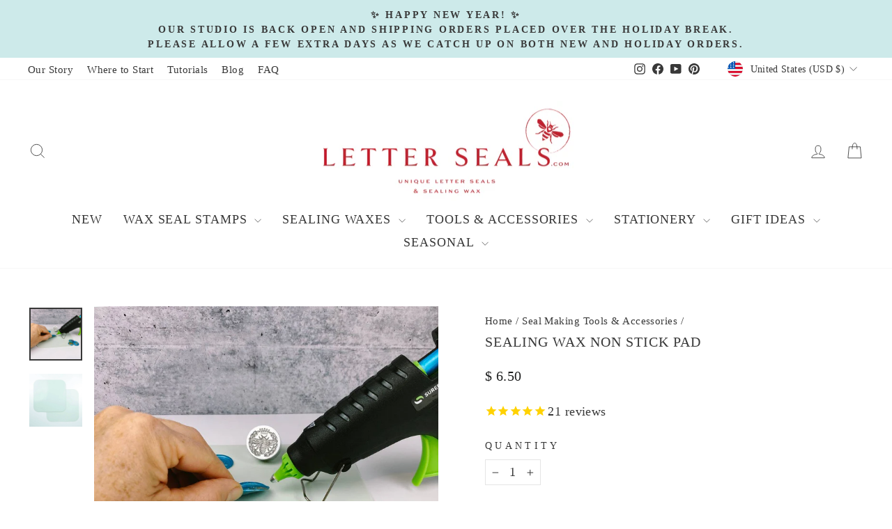

--- FILE ---
content_type: text/html; charset=utf-8
request_url: https://www.letterseals.com/collections/tools-accessories/products/wax-non-stick-pad?variant=3967580997
body_size: 52743
content:
<!doctype html>
<html class="no-js" lang="en" dir="ltr">
<head>

<!-- Google Tag Manager -->
<script>(function(w,d,s,l,i){w[l]=w[l]||[];w[l].push({'gtm.start':
new Date().getTime(),event:'gtm.js'});var f=d.getElementsByTagName(s)[0],
j=d.createElement(s),dl=l!='dataLayer'?'&l='+l:'';j.async=true;j.src=
'https://www.googletagmanager.com/gtm.js?id='+i+dl;f.parentNode.insertBefore(j,f);
})(window,document,'script','dataLayer','GTM-PX4HH8P');</script>
<!-- End Google Tag Manager -->
  
  <meta charset="utf-8">
  <meta http-equiv="X-UA-Compatible" content="IE=edge,chrome=1">
  <meta name="viewport" content="width=device-width,initial-scale=1">
  <meta name="theme-color" content="#a8d4d3">
  <link rel="canonical" href="https://www.letterseals.com/products/wax-non-stick-pad">
  <link rel="preconnect" href="https://cdn.shopify.com" crossorigin>
  <link rel="preconnect" href="https://fonts.shopifycdn.com" crossorigin>
  <link rel="dns-prefetch" href="https://productreviews.shopifycdn.com">
  <link rel="dns-prefetch" href="https://ajax.googleapis.com">
  <link rel="dns-prefetch" href="https://maps.googleapis.com">
  <link rel="dns-prefetch" href="https://maps.gstatic.com">

  <!-- Google domain verification added by Radiance -->
  <meta name="google-site-verification" content="OW-zplubb51lkgesTTg4-iGWFESxNniGKI3UoclBiYk" />
  
  <!-- Hotjar Tracking Code for LetterSeals -->
  <script>
      (function(h,o,t,j,a,r){
          h.hj=h.hj||function(){(h.hj.q=h.hj.q||[]).push(arguments)};
          h._hjSettings={hjid:3737550,hjsv:6};
          a=o.getElementsByTagName('head')[0];
          r=o.createElement('script');r.async=1;
          r.src=t+h._hjSettings.hjid+j+h._hjSettings.hjsv;
          a.appendChild(r);
      })(window,document,'https://static.hotjar.com/c/hotjar-','.js?sv=');
  </script><link rel="shortcut icon" href="//www.letterseals.com/cdn/shop/files/favicon_32x32.png?v=1668432978" type="image/png" /><title>Sealing Wax Non Stick Pad
&ndash; LetterSeals.com
</title>
<meta name="description" content="Wax Non Stick Pad"><meta property="og:site_name" content="LetterSeals.com">
  <meta property="og:url" content="https://www.letterseals.com/products/wax-non-stick-pad">
  <meta property="og:title" content="Sealing Wax Non Stick Pad">
  <meta property="og:type" content="product">
  <meta property="og:description" content="Wax Non Stick Pad"><meta property="og:image" content="http://www.letterseals.com/cdn/shop/files/sealing-wax-non-stick-padletterseals_com.jpg?v=1744249900">
    <meta property="og:image:secure_url" content="https://www.letterseals.com/cdn/shop/files/sealing-wax-non-stick-padletterseals_com.jpg?v=1744249900">
    <meta property="og:image:width" content="1200">
    <meta property="og:image:height" content="1200"><meta name="twitter:site" content="@">
  <meta name="twitter:card" content="summary_large_image">
  <meta name="twitter:title" content="Sealing Wax Non Stick Pad">
  <meta name="twitter:description" content="Wax Non Stick Pad">
<style data-shopify>
  

  
  
  
</style><link href="//www.letterseals.com/cdn/shop/t/99/assets/theme.css?v=125116408687941336311756583493" rel="stylesheet" type="text/css" media="all" />
<style data-shopify>:root {
    --typeHeaderPrimary: Garamond;
    --typeHeaderFallback: Baskerville, Caslon, serif;
    --typeHeaderSize: 24px;
    --typeHeaderWeight: 400;
    --typeHeaderLineHeight: 1;
    --typeHeaderSpacing: 0.05em;

    --typeBasePrimary:"New York";
    --typeBaseFallback:Iowan Old Style, Apple Garamond, Baskerville, Times New Roman, Droid Serif, Times, Source Serif Pro, serif, Apple Color Emoji, Segoe UI Emoji, Segoe UI Symbol;
    --typeBaseSize: 18px;
    --typeBaseWeight: 400;
    --typeBaseSpacing: 0.025em;
    --typeBaseLineHeight: 1.4;
    --typeBaselineHeightMinus01: 1.3;

    --typeCollectionTitle: 19px;

    --iconWeight: 2px;
    --iconLinecaps: miter;

    
        --buttonRadius: 3px;
    

    --colorGridOverlayOpacity: 0.1;
    }

    .placeholder-content {
    background-image: linear-gradient(100deg, #ffffff 40%, #f7f7f7 63%, #ffffff 79%);
    }</style><script>
    document.documentElement.className = document.documentElement.className.replace('no-js', 'js');

    window.theme = window.theme || {};
    theme.routes = {
      home: "/",
      cart: "/cart.js",
      cartPage: "/cart",
      cartAdd: "/cart/add.js",
      cartChange: "/cart/change.js",
      search: "/search",
      predictiveSearch: "/search/suggest"
    };
    theme.strings = {
      soldOut: "Sold Out",
      unavailable: "Unavailable",
      inStockLabel: "In stock, ready to ship",
      oneStockLabel: "Low stock - [count] item left",
      otherStockLabel: "Low stock - [count] items left",
      willNotShipUntil: "Ready to ship [date]",
      willBeInStockAfter: "Back in stock [date]",
      waitingForStock: "Inventory on the way",
      savePrice: "Save [saved_amount]",
      cartEmpty: "Your cart is currently empty.",
      cartTermsConfirmation: "You must agree with the terms and conditions of sales to check out",
      searchCollections: "Collections",
      searchPages: "Pages",
      searchArticles: "Articles",
      productFrom: "from ",
      maxQuantity: "You can only have [quantity] of [title] in your cart."
    };
    theme.settings = {
      cartType: "page",
      isCustomerTemplate: false,
      moneyFormat: "$ {{amount}}",
      saveType: "percent",
      productImageSize: "square",
      productImageCover: false,
      predictiveSearch: true,
      predictiveSearchType: null,
      predictiveSearchVendor: false,
      predictiveSearchPrice: false,
      quickView: false,
      themeName: 'Impulse',
      themeVersion: "7.4.0"
    };
  </script>

  <script>window.performance && window.performance.mark && window.performance.mark('shopify.content_for_header.start');</script><meta name="google-site-verification" content="-mzLknuOu9ef6VSBanCh93hEn6vdUHs_3cuBu3IAF7M">
<meta name="facebook-domain-verification" content="lyi5bzucbrjrhybm249q7q4cyh38hy">
<meta id="shopify-digital-wallet" name="shopify-digital-wallet" content="/9252834/digital_wallets/dialog">
<meta name="shopify-checkout-api-token" content="f5a492cda7a664aa1f757fc79d04140b">
<meta id="in-context-paypal-metadata" data-shop-id="9252834" data-venmo-supported="false" data-environment="production" data-locale="en_US" data-paypal-v4="true" data-currency="USD">
<link rel="alternate" type="application/json+oembed" href="https://www.letterseals.com/products/wax-non-stick-pad.oembed">
<script async="async" src="/checkouts/internal/preloads.js?locale=en-US"></script>
<link rel="preconnect" href="https://shop.app" crossorigin="anonymous">
<script async="async" src="https://shop.app/checkouts/internal/preloads.js?locale=en-US&shop_id=9252834" crossorigin="anonymous"></script>
<script id="apple-pay-shop-capabilities" type="application/json">{"shopId":9252834,"countryCode":"US","currencyCode":"USD","merchantCapabilities":["supports3DS"],"merchantId":"gid:\/\/shopify\/Shop\/9252834","merchantName":"LetterSeals.com","requiredBillingContactFields":["postalAddress","email","phone"],"requiredShippingContactFields":["postalAddress","email","phone"],"shippingType":"shipping","supportedNetworks":["visa","masterCard","amex","discover","elo","jcb"],"total":{"type":"pending","label":"LetterSeals.com","amount":"1.00"},"shopifyPaymentsEnabled":true,"supportsSubscriptions":true}</script>
<script id="shopify-features" type="application/json">{"accessToken":"f5a492cda7a664aa1f757fc79d04140b","betas":["rich-media-storefront-analytics"],"domain":"www.letterseals.com","predictiveSearch":true,"shopId":9252834,"locale":"en"}</script>
<script>var Shopify = Shopify || {};
Shopify.shop = "letterseal.myshopify.com";
Shopify.locale = "en";
Shopify.currency = {"active":"USD","rate":"1.0"};
Shopify.country = "US";
Shopify.theme = {"name":"RC | Storetasker | Cart radios","id":142306672789,"schema_name":"Impulse","schema_version":"7.4.0","theme_store_id":857,"role":"main"};
Shopify.theme.handle = "null";
Shopify.theme.style = {"id":null,"handle":null};
Shopify.cdnHost = "www.letterseals.com/cdn";
Shopify.routes = Shopify.routes || {};
Shopify.routes.root = "/";</script>
<script type="module">!function(o){(o.Shopify=o.Shopify||{}).modules=!0}(window);</script>
<script>!function(o){function n(){var o=[];function n(){o.push(Array.prototype.slice.apply(arguments))}return n.q=o,n}var t=o.Shopify=o.Shopify||{};t.loadFeatures=n(),t.autoloadFeatures=n()}(window);</script>
<script>
  window.ShopifyPay = window.ShopifyPay || {};
  window.ShopifyPay.apiHost = "shop.app\/pay";
  window.ShopifyPay.redirectState = null;
</script>
<script id="shop-js-analytics" type="application/json">{"pageType":"product"}</script>
<script defer="defer" async type="module" src="//www.letterseals.com/cdn/shopifycloud/shop-js/modules/v2/client.init-shop-cart-sync_BT-GjEfc.en.esm.js"></script>
<script defer="defer" async type="module" src="//www.letterseals.com/cdn/shopifycloud/shop-js/modules/v2/chunk.common_D58fp_Oc.esm.js"></script>
<script defer="defer" async type="module" src="//www.letterseals.com/cdn/shopifycloud/shop-js/modules/v2/chunk.modal_xMitdFEc.esm.js"></script>
<script type="module">
  await import("//www.letterseals.com/cdn/shopifycloud/shop-js/modules/v2/client.init-shop-cart-sync_BT-GjEfc.en.esm.js");
await import("//www.letterseals.com/cdn/shopifycloud/shop-js/modules/v2/chunk.common_D58fp_Oc.esm.js");
await import("//www.letterseals.com/cdn/shopifycloud/shop-js/modules/v2/chunk.modal_xMitdFEc.esm.js");

  window.Shopify.SignInWithShop?.initShopCartSync?.({"fedCMEnabled":true,"windoidEnabled":true});

</script>
<script defer="defer" async type="module" src="//www.letterseals.com/cdn/shopifycloud/shop-js/modules/v2/client.payment-terms_Ci9AEqFq.en.esm.js"></script>
<script defer="defer" async type="module" src="//www.letterseals.com/cdn/shopifycloud/shop-js/modules/v2/chunk.common_D58fp_Oc.esm.js"></script>
<script defer="defer" async type="module" src="//www.letterseals.com/cdn/shopifycloud/shop-js/modules/v2/chunk.modal_xMitdFEc.esm.js"></script>
<script type="module">
  await import("//www.letterseals.com/cdn/shopifycloud/shop-js/modules/v2/client.payment-terms_Ci9AEqFq.en.esm.js");
await import("//www.letterseals.com/cdn/shopifycloud/shop-js/modules/v2/chunk.common_D58fp_Oc.esm.js");
await import("//www.letterseals.com/cdn/shopifycloud/shop-js/modules/v2/chunk.modal_xMitdFEc.esm.js");

  
</script>
<script>
  window.Shopify = window.Shopify || {};
  if (!window.Shopify.featureAssets) window.Shopify.featureAssets = {};
  window.Shopify.featureAssets['shop-js'] = {"shop-cart-sync":["modules/v2/client.shop-cart-sync_DZOKe7Ll.en.esm.js","modules/v2/chunk.common_D58fp_Oc.esm.js","modules/v2/chunk.modal_xMitdFEc.esm.js"],"init-fed-cm":["modules/v2/client.init-fed-cm_B6oLuCjv.en.esm.js","modules/v2/chunk.common_D58fp_Oc.esm.js","modules/v2/chunk.modal_xMitdFEc.esm.js"],"shop-cash-offers":["modules/v2/client.shop-cash-offers_D2sdYoxE.en.esm.js","modules/v2/chunk.common_D58fp_Oc.esm.js","modules/v2/chunk.modal_xMitdFEc.esm.js"],"shop-login-button":["modules/v2/client.shop-login-button_QeVjl5Y3.en.esm.js","modules/v2/chunk.common_D58fp_Oc.esm.js","modules/v2/chunk.modal_xMitdFEc.esm.js"],"pay-button":["modules/v2/client.pay-button_DXTOsIq6.en.esm.js","modules/v2/chunk.common_D58fp_Oc.esm.js","modules/v2/chunk.modal_xMitdFEc.esm.js"],"shop-button":["modules/v2/client.shop-button_DQZHx9pm.en.esm.js","modules/v2/chunk.common_D58fp_Oc.esm.js","modules/v2/chunk.modal_xMitdFEc.esm.js"],"avatar":["modules/v2/client.avatar_BTnouDA3.en.esm.js"],"init-windoid":["modules/v2/client.init-windoid_CR1B-cfM.en.esm.js","modules/v2/chunk.common_D58fp_Oc.esm.js","modules/v2/chunk.modal_xMitdFEc.esm.js"],"init-shop-for-new-customer-accounts":["modules/v2/client.init-shop-for-new-customer-accounts_C_vY_xzh.en.esm.js","modules/v2/client.shop-login-button_QeVjl5Y3.en.esm.js","modules/v2/chunk.common_D58fp_Oc.esm.js","modules/v2/chunk.modal_xMitdFEc.esm.js"],"init-shop-email-lookup-coordinator":["modules/v2/client.init-shop-email-lookup-coordinator_BI7n9ZSv.en.esm.js","modules/v2/chunk.common_D58fp_Oc.esm.js","modules/v2/chunk.modal_xMitdFEc.esm.js"],"init-shop-cart-sync":["modules/v2/client.init-shop-cart-sync_BT-GjEfc.en.esm.js","modules/v2/chunk.common_D58fp_Oc.esm.js","modules/v2/chunk.modal_xMitdFEc.esm.js"],"shop-toast-manager":["modules/v2/client.shop-toast-manager_DiYdP3xc.en.esm.js","modules/v2/chunk.common_D58fp_Oc.esm.js","modules/v2/chunk.modal_xMitdFEc.esm.js"],"init-customer-accounts":["modules/v2/client.init-customer-accounts_D9ZNqS-Q.en.esm.js","modules/v2/client.shop-login-button_QeVjl5Y3.en.esm.js","modules/v2/chunk.common_D58fp_Oc.esm.js","modules/v2/chunk.modal_xMitdFEc.esm.js"],"init-customer-accounts-sign-up":["modules/v2/client.init-customer-accounts-sign-up_iGw4briv.en.esm.js","modules/v2/client.shop-login-button_QeVjl5Y3.en.esm.js","modules/v2/chunk.common_D58fp_Oc.esm.js","modules/v2/chunk.modal_xMitdFEc.esm.js"],"shop-follow-button":["modules/v2/client.shop-follow-button_CqMgW2wH.en.esm.js","modules/v2/chunk.common_D58fp_Oc.esm.js","modules/v2/chunk.modal_xMitdFEc.esm.js"],"checkout-modal":["modules/v2/client.checkout-modal_xHeaAweL.en.esm.js","modules/v2/chunk.common_D58fp_Oc.esm.js","modules/v2/chunk.modal_xMitdFEc.esm.js"],"shop-login":["modules/v2/client.shop-login_D91U-Q7h.en.esm.js","modules/v2/chunk.common_D58fp_Oc.esm.js","modules/v2/chunk.modal_xMitdFEc.esm.js"],"lead-capture":["modules/v2/client.lead-capture_BJmE1dJe.en.esm.js","modules/v2/chunk.common_D58fp_Oc.esm.js","modules/v2/chunk.modal_xMitdFEc.esm.js"],"payment-terms":["modules/v2/client.payment-terms_Ci9AEqFq.en.esm.js","modules/v2/chunk.common_D58fp_Oc.esm.js","modules/v2/chunk.modal_xMitdFEc.esm.js"]};
</script>
<script>(function() {
  var isLoaded = false;
  function asyncLoad() {
    if (isLoaded) return;
    isLoaded = true;
    var urls = ["https:\/\/d23dclunsivw3h.cloudfront.net\/redirect-app.js?shop=letterseal.myshopify.com","https:\/\/cdn1.stamped.io\/files\/widget.min.js?shop=letterseal.myshopify.com","https:\/\/id-shop.govx.com\/app\/letterseal.myshopify.com\/govx.js?shop=letterseal.myshopify.com","https:\/\/gdprcdn.b-cdn.net\/js\/gdpr_cookie_consent.min.js?shop=letterseal.myshopify.com","https:\/\/cdn.logbase.io\/lb-upsell-wrapper.js?shop=letterseal.myshopify.com","https:\/\/cdn.calconic.com\/static\/js\/calconic.min.js?shop=letterseal.myshopify.com","https:\/\/cdn.calconic.com\/static\/js\/calconic.cart.min.js?shop=letterseal.myshopify.com","https:\/\/searchanise-ef84.kxcdn.com\/widgets\/shopify\/init.js?a=4T7u4Z3h2Q\u0026shop=letterseal.myshopify.com"];
    for (var i = 0; i < urls.length; i++) {
      var s = document.createElement('script');
      s.type = 'text/javascript';
      s.async = true;
      s.src = urls[i];
      var x = document.getElementsByTagName('script')[0];
      x.parentNode.insertBefore(s, x);
    }
  };
  if(window.attachEvent) {
    window.attachEvent('onload', asyncLoad);
  } else {
    window.addEventListener('load', asyncLoad, false);
  }
})();</script>
<script id="__st">var __st={"a":9252834,"offset":-28800,"reqid":"728d0e30-7ff9-4462-af78-9170b466da68-1769202345","pageurl":"www.letterseals.com\/collections\/tools-accessories\/products\/wax-non-stick-pad?variant=3967580997","u":"caaefb830f88","p":"product","rtyp":"product","rid":1274900677};</script>
<script>window.ShopifyPaypalV4VisibilityTracking = true;</script>
<script id="captcha-bootstrap">!function(){'use strict';const t='contact',e='account',n='new_comment',o=[[t,t],['blogs',n],['comments',n],[t,'customer']],c=[[e,'customer_login'],[e,'guest_login'],[e,'recover_customer_password'],[e,'create_customer']],r=t=>t.map((([t,e])=>`form[action*='/${t}']:not([data-nocaptcha='true']) input[name='form_type'][value='${e}']`)).join(','),a=t=>()=>t?[...document.querySelectorAll(t)].map((t=>t.form)):[];function s(){const t=[...o],e=r(t);return a(e)}const i='password',u='form_key',d=['recaptcha-v3-token','g-recaptcha-response','h-captcha-response',i],f=()=>{try{return window.sessionStorage}catch{return}},m='__shopify_v',_=t=>t.elements[u];function p(t,e,n=!1){try{const o=window.sessionStorage,c=JSON.parse(o.getItem(e)),{data:r}=function(t){const{data:e,action:n}=t;return t[m]||n?{data:e,action:n}:{data:t,action:n}}(c);for(const[e,n]of Object.entries(r))t.elements[e]&&(t.elements[e].value=n);n&&o.removeItem(e)}catch(o){console.error('form repopulation failed',{error:o})}}const l='form_type',E='cptcha';function T(t){t.dataset[E]=!0}const w=window,h=w.document,L='Shopify',v='ce_forms',y='captcha';let A=!1;((t,e)=>{const n=(g='f06e6c50-85a8-45c8-87d0-21a2b65856fe',I='https://cdn.shopify.com/shopifycloud/storefront-forms-hcaptcha/ce_storefront_forms_captcha_hcaptcha.v1.5.2.iife.js',D={infoText:'Protected by hCaptcha',privacyText:'Privacy',termsText:'Terms'},(t,e,n)=>{const o=w[L][v],c=o.bindForm;if(c)return c(t,g,e,D).then(n);var r;o.q.push([[t,g,e,D],n]),r=I,A||(h.body.append(Object.assign(h.createElement('script'),{id:'captcha-provider',async:!0,src:r})),A=!0)});var g,I,D;w[L]=w[L]||{},w[L][v]=w[L][v]||{},w[L][v].q=[],w[L][y]=w[L][y]||{},w[L][y].protect=function(t,e){n(t,void 0,e),T(t)},Object.freeze(w[L][y]),function(t,e,n,w,h,L){const[v,y,A,g]=function(t,e,n){const i=e?o:[],u=t?c:[],d=[...i,...u],f=r(d),m=r(i),_=r(d.filter((([t,e])=>n.includes(e))));return[a(f),a(m),a(_),s()]}(w,h,L),I=t=>{const e=t.target;return e instanceof HTMLFormElement?e:e&&e.form},D=t=>v().includes(t);t.addEventListener('submit',(t=>{const e=I(t);if(!e)return;const n=D(e)&&!e.dataset.hcaptchaBound&&!e.dataset.recaptchaBound,o=_(e),c=g().includes(e)&&(!o||!o.value);(n||c)&&t.preventDefault(),c&&!n&&(function(t){try{if(!f())return;!function(t){const e=f();if(!e)return;const n=_(t);if(!n)return;const o=n.value;o&&e.removeItem(o)}(t);const e=Array.from(Array(32),(()=>Math.random().toString(36)[2])).join('');!function(t,e){_(t)||t.append(Object.assign(document.createElement('input'),{type:'hidden',name:u})),t.elements[u].value=e}(t,e),function(t,e){const n=f();if(!n)return;const o=[...t.querySelectorAll(`input[type='${i}']`)].map((({name:t})=>t)),c=[...d,...o],r={};for(const[a,s]of new FormData(t).entries())c.includes(a)||(r[a]=s);n.setItem(e,JSON.stringify({[m]:1,action:t.action,data:r}))}(t,e)}catch(e){console.error('failed to persist form',e)}}(e),e.submit())}));const S=(t,e)=>{t&&!t.dataset[E]&&(n(t,e.some((e=>e===t))),T(t))};for(const o of['focusin','change'])t.addEventListener(o,(t=>{const e=I(t);D(e)&&S(e,y())}));const B=e.get('form_key'),M=e.get(l),P=B&&M;t.addEventListener('DOMContentLoaded',(()=>{const t=y();if(P)for(const e of t)e.elements[l].value===M&&p(e,B);[...new Set([...A(),...v().filter((t=>'true'===t.dataset.shopifyCaptcha))])].forEach((e=>S(e,t)))}))}(h,new URLSearchParams(w.location.search),n,t,e,['guest_login'])})(!1,!0)}();</script>
<script integrity="sha256-4kQ18oKyAcykRKYeNunJcIwy7WH5gtpwJnB7kiuLZ1E=" data-source-attribution="shopify.loadfeatures" defer="defer" src="//www.letterseals.com/cdn/shopifycloud/storefront/assets/storefront/load_feature-a0a9edcb.js" crossorigin="anonymous"></script>
<script crossorigin="anonymous" defer="defer" src="//www.letterseals.com/cdn/shopifycloud/storefront/assets/shopify_pay/storefront-65b4c6d7.js?v=20250812"></script>
<script data-source-attribution="shopify.dynamic_checkout.dynamic.init">var Shopify=Shopify||{};Shopify.PaymentButton=Shopify.PaymentButton||{isStorefrontPortableWallets:!0,init:function(){window.Shopify.PaymentButton.init=function(){};var t=document.createElement("script");t.src="https://www.letterseals.com/cdn/shopifycloud/portable-wallets/latest/portable-wallets.en.js",t.type="module",document.head.appendChild(t)}};
</script>
<script data-source-attribution="shopify.dynamic_checkout.buyer_consent">
  function portableWalletsHideBuyerConsent(e){var t=document.getElementById("shopify-buyer-consent"),n=document.getElementById("shopify-subscription-policy-button");t&&n&&(t.classList.add("hidden"),t.setAttribute("aria-hidden","true"),n.removeEventListener("click",e))}function portableWalletsShowBuyerConsent(e){var t=document.getElementById("shopify-buyer-consent"),n=document.getElementById("shopify-subscription-policy-button");t&&n&&(t.classList.remove("hidden"),t.removeAttribute("aria-hidden"),n.addEventListener("click",e))}window.Shopify?.PaymentButton&&(window.Shopify.PaymentButton.hideBuyerConsent=portableWalletsHideBuyerConsent,window.Shopify.PaymentButton.showBuyerConsent=portableWalletsShowBuyerConsent);
</script>
<script data-source-attribution="shopify.dynamic_checkout.cart.bootstrap">document.addEventListener("DOMContentLoaded",(function(){function t(){return document.querySelector("shopify-accelerated-checkout-cart, shopify-accelerated-checkout")}if(t())Shopify.PaymentButton.init();else{new MutationObserver((function(e,n){t()&&(Shopify.PaymentButton.init(),n.disconnect())})).observe(document.body,{childList:!0,subtree:!0})}}));
</script>
<link id="shopify-accelerated-checkout-styles" rel="stylesheet" media="screen" href="https://www.letterseals.com/cdn/shopifycloud/portable-wallets/latest/accelerated-checkout-backwards-compat.css" crossorigin="anonymous">
<style id="shopify-accelerated-checkout-cart">
        #shopify-buyer-consent {
  margin-top: 1em;
  display: inline-block;
  width: 100%;
}

#shopify-buyer-consent.hidden {
  display: none;
}

#shopify-subscription-policy-button {
  background: none;
  border: none;
  padding: 0;
  text-decoration: underline;
  font-size: inherit;
  cursor: pointer;
}

#shopify-subscription-policy-button::before {
  box-shadow: none;
}

      </style>

<script>window.performance && window.performance.mark && window.performance.mark('shopify.content_for_header.end');</script>

  <script src="//www.letterseals.com/cdn/shop/t/99/assets/vendor-scripts-v11.js" defer="defer"></script><link rel="stylesheet" href="//www.letterseals.com/cdn/shop/t/99/assets/country-flags.css"><script src="//www.letterseals.com/cdn/shop/t/99/assets/theme.js?v=66447858802808184731730746156" defer="defer"></script>
<script>window.is_hulkpo_installed=false</script><!-- BEGIN app block: shopify://apps/sc-easy-redirects/blocks/app/be3f8dbd-5d43-46b4-ba43-2d65046054c2 -->
    <!-- common for all pages -->
    
    
        <script src="https://cdn.shopify.com/extensions/264f3360-3201-4ab7-9087-2c63466c86a3/sc-easy-redirects-5/assets/esc-redirect-app-live-feature.js" async></script>
    




<!-- END app block --><!-- BEGIN app block: shopify://apps/zepto-product-personalizer/blocks/product_personalizer_main/7411210d-7b32-4c09-9455-e129e3be4729 --><!-- BEGIN app snippet: product-personalizer -->



  
 
 

<!-- END app snippet -->
<!-- BEGIN app snippet: zepto_common --><script>
var pplr_cart = {"note":null,"attributes":{},"original_total_price":0,"total_price":0,"total_discount":0,"total_weight":0.0,"item_count":0,"items":[],"requires_shipping":false,"currency":"USD","items_subtotal_price":0,"cart_level_discount_applications":[],"checkout_charge_amount":0};
var pplr_shop_currency = "USD";
var pplr_enabled_currencies_size = 73;
var pplr_money_formate = "$ {{amount}}";
var pplr_manual_theme_selector=["CartCount span","tr:has([name*=updates])","tr img:first",".line-item__title, .meta span",".pplr_item_price",".pplr_item_line_price",".pplr_item_remove",".pplr_item_update",".pplr_subtotal_price","form[action*=cart] [name=checkout]","Click To View Image","0","Discount Code {{ code }} is invalid","Discount code","Apply",".SomeClass","Subtotal","Shipping","EST. TOTAL","100"];
</script>
<script defer src="//cdn-zeptoapps.com/product-personalizer/pplr_common.js?v=23" ></script><!-- END app snippet -->

<!-- END app block --><!-- BEGIN app block: shopify://apps/hulk-discounts/blocks/app-embed/25745434-52e7-4378-88f1-890df18a0110 --><!-- BEGIN app snippet: hulkapps_volume_discount -->
    <script>
      var is_po = false
      if(window.hulkapps != undefined && window.hulkapps != '' ){
        var is_po = window.hulkapps.is_product_option
      }
      
        window.hulkapps = {
          shop_slug: "letterseal",
          store_id: "letterseal.myshopify.com",
          money_format: "$ {{amount}}",
          cart: null,
          product: null,
          product_collections: null,
          product_variants: null,
          is_volume_discount: true,
          is_product_option: is_po,
          product_id: null,
          page_type: null,
          po_url: "https://productoption.hulkapps.com",
          vd_url: "https://volumediscount.hulkapps.com",
          vd_proxy_url: "https://www.letterseals.com",
          customer: null
        }
        

        window.hulkapps.page_type = "cart";
        window.hulkapps.cart = {"note":null,"attributes":{},"original_total_price":0,"total_price":0,"total_discount":0,"total_weight":0.0,"item_count":0,"items":[],"requires_shipping":false,"currency":"USD","items_subtotal_price":0,"cart_level_discount_applications":[],"checkout_charge_amount":0}
        if (typeof window.hulkapps.cart.items == "object") {
          for (var i=0; i<window.hulkapps.cart.items.length; i++) {
            ["sku", "grams", "vendor", "url", "image", "handle", "requires_shipping", "product_type", "product_description"].map(function(a) {
              delete window.hulkapps.cart.items[i][a]
            })
          }
        }
        window.hulkapps.cart_collections = {}
        window.hulkapps.product_tags = {}
        

      
        window.hulkapps.page_type = "product"
        window.hulkapps.product_id = "1274900677";
        window.hulkapps.product = {"id":1274900677,"title":"Sealing Wax Non Stick Pad","handle":"wax-non-stick-pad","description":"\u003cp\u003eOur 6\"x6\" Wax Pad is a wonderful tool during wax seal production.\u003c\/p\u003e\n\u003cp\u003eThis is a non-stick silicone pad - waxes and faux waxes peel right off of the pad.\u003cbr\u003e \u003cbr\u003e We use this in our studio on a daily basis; \u003cbr\u003e * we put our glue guns on it to catch drips\u003cbr\u003e * it works great for placing a hot melting spoon during production\u003cbr\u003e * we create test seals on the pad so that we can remove them without damage\u003cbr\u003e * when creating seals for later use, we create seals on the pad, peel them off, and apply glue or adhesives for the final project. \u003cbr\u003e\u003cbr\u003eHelpful hint - store your pad in a large zip-top bag to keep lint and dust from sticking to it.\u003cbr\u003e\u003cbr\u003e If your pad becomes dirty, you can easily wash it with dish soap and warm water and place it on a plate to dry.\u003cbr\u003e\u003cbr\u003e\u003c\/p\u003e\n\u003cp\u003e\u003cmeta charset=\"utf-8\"\u003e\u003cspan\u003e(Color may vary from photo).\u003c\/span\u003e\u003c\/p\u003e","published_at":"2015-07-27T13:43:00-07:00","created_at":"2015-07-27T13:43:31-07:00","vendor":"LetterSeals.com","type":"Tools \u0026 Accessories","tags":["discountable","google","pad"],"price":650,"price_min":650,"price_max":650,"available":true,"price_varies":false,"compare_at_price":null,"compare_at_price_min":0,"compare_at_price_max":0,"compare_at_price_varies":false,"variants":[{"id":3967580997,"title":"Default Title","option1":"Default Title","option2":null,"option3":null,"sku":"Non.Stick.Pad","requires_shipping":true,"taxable":true,"featured_image":null,"available":true,"name":"Sealing Wax Non Stick Pad","public_title":null,"options":["Default Title"],"price":650,"weight":40,"compare_at_price":null,"inventory_quantity":127,"inventory_management":"shopify","inventory_policy":"deny","barcode":"700175347084","requires_selling_plan":false,"selling_plan_allocations":[]}],"images":["\/\/www.letterseals.com\/cdn\/shop\/files\/sealing-wax-non-stick-padletterseals_com.jpg?v=1744249900","\/\/www.letterseals.com\/cdn\/shop\/files\/sealing-wax-non-stick-padletterseals_com-2.jpg?v=1744249901"],"featured_image":"\/\/www.letterseals.com\/cdn\/shop\/files\/sealing-wax-non-stick-padletterseals_com.jpg?v=1744249900","options":["Title"],"media":[{"alt":"Sealing Wax Non Stick Pad-LetterSeals.com","id":30617894322325,"position":1,"preview_image":{"aspect_ratio":1.0,"height":1200,"width":1200,"src":"\/\/www.letterseals.com\/cdn\/shop\/files\/sealing-wax-non-stick-padletterseals_com.jpg?v=1744249900"},"aspect_ratio":1.0,"height":1200,"media_type":"image","src":"\/\/www.letterseals.com\/cdn\/shop\/files\/sealing-wax-non-stick-padletterseals_com.jpg?v=1744249900","width":1200},{"alt":"Sealing Wax Non Stick Pad-LetterSeals.com","id":30617894420629,"position":2,"preview_image":{"aspect_ratio":1.0,"height":1200,"width":1200,"src":"\/\/www.letterseals.com\/cdn\/shop\/files\/sealing-wax-non-stick-padletterseals_com-2.jpg?v=1744249901"},"aspect_ratio":1.0,"height":1200,"media_type":"image","src":"\/\/www.letterseals.com\/cdn\/shop\/files\/sealing-wax-non-stick-padletterseals_com-2.jpg?v=1744249901","width":1200}],"requires_selling_plan":false,"selling_plan_groups":[],"content":"\u003cp\u003eOur 6\"x6\" Wax Pad is a wonderful tool during wax seal production.\u003c\/p\u003e\n\u003cp\u003eThis is a non-stick silicone pad - waxes and faux waxes peel right off of the pad.\u003cbr\u003e \u003cbr\u003e We use this in our studio on a daily basis; \u003cbr\u003e * we put our glue guns on it to catch drips\u003cbr\u003e * it works great for placing a hot melting spoon during production\u003cbr\u003e * we create test seals on the pad so that we can remove them without damage\u003cbr\u003e * when creating seals for later use, we create seals on the pad, peel them off, and apply glue or adhesives for the final project. \u003cbr\u003e\u003cbr\u003eHelpful hint - store your pad in a large zip-top bag to keep lint and dust from sticking to it.\u003cbr\u003e\u003cbr\u003e If your pad becomes dirty, you can easily wash it with dish soap and warm water and place it on a plate to dry.\u003cbr\u003e\u003cbr\u003e\u003c\/p\u003e\n\u003cp\u003e\u003cmeta charset=\"utf-8\"\u003e\u003cspan\u003e(Color may vary from photo).\u003c\/span\u003e\u003c\/p\u003e"}
        window.hulkapps.selected_or_first_available_variant = {"id":3967580997,"title":"Default Title","option1":"Default Title","option2":null,"option3":null,"sku":"Non.Stick.Pad","requires_shipping":true,"taxable":true,"featured_image":null,"available":true,"name":"Sealing Wax Non Stick Pad","public_title":null,"options":["Default Title"],"price":650,"weight":40,"compare_at_price":null,"inventory_quantity":127,"inventory_management":"shopify","inventory_policy":"deny","barcode":"700175347084","requires_selling_plan":false,"selling_plan_allocations":[]};
        window.hulkapps.selected_or_first_available_variant_id = "3967580997";
        window.hulkapps.product_collection = []
        
          window.hulkapps.product_collection.push(220883461)
        
          window.hulkapps.product_collection.push(71108357)
        
          window.hulkapps.product_collection.push(303600861333)
        

        window.hulkapps.product_variant = []
        
          window.hulkapps.product_variant.push(3967580997)
        

        window.hulkapps.product_collections = window.hulkapps.product_collection.toString();
        window.hulkapps.product_variants = window.hulkapps.product_variant.toString();
         window.hulkapps.product_tags = ["discountable","google","pad"];
         window.hulkapps.product_tags = window.hulkapps.product_tags.join(", ");
      

    </script><!-- END app snippet --><!-- END app block --><script src="https://cdn.shopify.com/extensions/4e276193-403c-423f-833c-fefed71819cf/forms-2298/assets/shopify-forms-loader.js" type="text/javascript" defer="defer"></script>
<script src="https://cdn.shopify.com/extensions/019bd786-82f3-7583-83ae-ad53d2688974/shopify-cli-29/assets/button.js" type="text/javascript" defer="defer"></script>
<script src="https://cdn.shopify.com/extensions/019b7356-b863-740e-a434-3295b201790d/volumediscount-74/assets/hulkcode.js" type="text/javascript" defer="defer"></script>
<link href="https://cdn.shopify.com/extensions/019b7356-b863-740e-a434-3295b201790d/volumediscount-74/assets/hulkcode.css" rel="stylesheet" type="text/css" media="all">
<script src="https://cdn.shopify.com/extensions/019b7cd0-6587-73c3-9937-bcc2249fa2c4/lb-upsell-227/assets/lb-selleasy.js" type="text/javascript" defer="defer"></script>
<script src="https://cdn.shopify.com/extensions/d32fb49d-7f37-4bc8-bbd0-c4621550dcda/willdesk-live-chat-helpdesk-6/assets/willdesk.min.js" type="text/javascript" defer="defer"></script>
<link href="https://monorail-edge.shopifysvc.com" rel="dns-prefetch">
<script>(function(){if ("sendBeacon" in navigator && "performance" in window) {try {var session_token_from_headers = performance.getEntriesByType('navigation')[0].serverTiming.find(x => x.name == '_s').description;} catch {var session_token_from_headers = undefined;}var session_cookie_matches = document.cookie.match(/_shopify_s=([^;]*)/);var session_token_from_cookie = session_cookie_matches && session_cookie_matches.length === 2 ? session_cookie_matches[1] : "";var session_token = session_token_from_headers || session_token_from_cookie || "";function handle_abandonment_event(e) {var entries = performance.getEntries().filter(function(entry) {return /monorail-edge.shopifysvc.com/.test(entry.name);});if (!window.abandonment_tracked && entries.length === 0) {window.abandonment_tracked = true;var currentMs = Date.now();var navigation_start = performance.timing.navigationStart;var payload = {shop_id: 9252834,url: window.location.href,navigation_start,duration: currentMs - navigation_start,session_token,page_type: "product"};window.navigator.sendBeacon("https://monorail-edge.shopifysvc.com/v1/produce", JSON.stringify({schema_id: "online_store_buyer_site_abandonment/1.1",payload: payload,metadata: {event_created_at_ms: currentMs,event_sent_at_ms: currentMs}}));}}window.addEventListener('pagehide', handle_abandonment_event);}}());</script>
<script id="web-pixels-manager-setup">(function e(e,d,r,n,o){if(void 0===o&&(o={}),!Boolean(null===(a=null===(i=window.Shopify)||void 0===i?void 0:i.analytics)||void 0===a?void 0:a.replayQueue)){var i,a;window.Shopify=window.Shopify||{};var t=window.Shopify;t.analytics=t.analytics||{};var s=t.analytics;s.replayQueue=[],s.publish=function(e,d,r){return s.replayQueue.push([e,d,r]),!0};try{self.performance.mark("wpm:start")}catch(e){}var l=function(){var e={modern:/Edge?\/(1{2}[4-9]|1[2-9]\d|[2-9]\d{2}|\d{4,})\.\d+(\.\d+|)|Firefox\/(1{2}[4-9]|1[2-9]\d|[2-9]\d{2}|\d{4,})\.\d+(\.\d+|)|Chrom(ium|e)\/(9{2}|\d{3,})\.\d+(\.\d+|)|(Maci|X1{2}).+ Version\/(15\.\d+|(1[6-9]|[2-9]\d|\d{3,})\.\d+)([,.]\d+|)( \(\w+\)|)( Mobile\/\w+|) Safari\/|Chrome.+OPR\/(9{2}|\d{3,})\.\d+\.\d+|(CPU[ +]OS|iPhone[ +]OS|CPU[ +]iPhone|CPU IPhone OS|CPU iPad OS)[ +]+(15[._]\d+|(1[6-9]|[2-9]\d|\d{3,})[._]\d+)([._]\d+|)|Android:?[ /-](13[3-9]|1[4-9]\d|[2-9]\d{2}|\d{4,})(\.\d+|)(\.\d+|)|Android.+Firefox\/(13[5-9]|1[4-9]\d|[2-9]\d{2}|\d{4,})\.\d+(\.\d+|)|Android.+Chrom(ium|e)\/(13[3-9]|1[4-9]\d|[2-9]\d{2}|\d{4,})\.\d+(\.\d+|)|SamsungBrowser\/([2-9]\d|\d{3,})\.\d+/,legacy:/Edge?\/(1[6-9]|[2-9]\d|\d{3,})\.\d+(\.\d+|)|Firefox\/(5[4-9]|[6-9]\d|\d{3,})\.\d+(\.\d+|)|Chrom(ium|e)\/(5[1-9]|[6-9]\d|\d{3,})\.\d+(\.\d+|)([\d.]+$|.*Safari\/(?![\d.]+ Edge\/[\d.]+$))|(Maci|X1{2}).+ Version\/(10\.\d+|(1[1-9]|[2-9]\d|\d{3,})\.\d+)([,.]\d+|)( \(\w+\)|)( Mobile\/\w+|) Safari\/|Chrome.+OPR\/(3[89]|[4-9]\d|\d{3,})\.\d+\.\d+|(CPU[ +]OS|iPhone[ +]OS|CPU[ +]iPhone|CPU IPhone OS|CPU iPad OS)[ +]+(10[._]\d+|(1[1-9]|[2-9]\d|\d{3,})[._]\d+)([._]\d+|)|Android:?[ /-](13[3-9]|1[4-9]\d|[2-9]\d{2}|\d{4,})(\.\d+|)(\.\d+|)|Mobile Safari.+OPR\/([89]\d|\d{3,})\.\d+\.\d+|Android.+Firefox\/(13[5-9]|1[4-9]\d|[2-9]\d{2}|\d{4,})\.\d+(\.\d+|)|Android.+Chrom(ium|e)\/(13[3-9]|1[4-9]\d|[2-9]\d{2}|\d{4,})\.\d+(\.\d+|)|Android.+(UC? ?Browser|UCWEB|U3)[ /]?(15\.([5-9]|\d{2,})|(1[6-9]|[2-9]\d|\d{3,})\.\d+)\.\d+|SamsungBrowser\/(5\.\d+|([6-9]|\d{2,})\.\d+)|Android.+MQ{2}Browser\/(14(\.(9|\d{2,})|)|(1[5-9]|[2-9]\d|\d{3,})(\.\d+|))(\.\d+|)|K[Aa][Ii]OS\/(3\.\d+|([4-9]|\d{2,})\.\d+)(\.\d+|)/},d=e.modern,r=e.legacy,n=navigator.userAgent;return n.match(d)?"modern":n.match(r)?"legacy":"unknown"}(),u="modern"===l?"modern":"legacy",c=(null!=n?n:{modern:"",legacy:""})[u],f=function(e){return[e.baseUrl,"/wpm","/b",e.hashVersion,"modern"===e.buildTarget?"m":"l",".js"].join("")}({baseUrl:d,hashVersion:r,buildTarget:u}),m=function(e){var d=e.version,r=e.bundleTarget,n=e.surface,o=e.pageUrl,i=e.monorailEndpoint;return{emit:function(e){var a=e.status,t=e.errorMsg,s=(new Date).getTime(),l=JSON.stringify({metadata:{event_sent_at_ms:s},events:[{schema_id:"web_pixels_manager_load/3.1",payload:{version:d,bundle_target:r,page_url:o,status:a,surface:n,error_msg:t},metadata:{event_created_at_ms:s}}]});if(!i)return console&&console.warn&&console.warn("[Web Pixels Manager] No Monorail endpoint provided, skipping logging."),!1;try{return self.navigator.sendBeacon.bind(self.navigator)(i,l)}catch(e){}var u=new XMLHttpRequest;try{return u.open("POST",i,!0),u.setRequestHeader("Content-Type","text/plain"),u.send(l),!0}catch(e){return console&&console.warn&&console.warn("[Web Pixels Manager] Got an unhandled error while logging to Monorail."),!1}}}}({version:r,bundleTarget:l,surface:e.surface,pageUrl:self.location.href,monorailEndpoint:e.monorailEndpoint});try{o.browserTarget=l,function(e){var d=e.src,r=e.async,n=void 0===r||r,o=e.onload,i=e.onerror,a=e.sri,t=e.scriptDataAttributes,s=void 0===t?{}:t,l=document.createElement("script"),u=document.querySelector("head"),c=document.querySelector("body");if(l.async=n,l.src=d,a&&(l.integrity=a,l.crossOrigin="anonymous"),s)for(var f in s)if(Object.prototype.hasOwnProperty.call(s,f))try{l.dataset[f]=s[f]}catch(e){}if(o&&l.addEventListener("load",o),i&&l.addEventListener("error",i),u)u.appendChild(l);else{if(!c)throw new Error("Did not find a head or body element to append the script");c.appendChild(l)}}({src:f,async:!0,onload:function(){if(!function(){var e,d;return Boolean(null===(d=null===(e=window.Shopify)||void 0===e?void 0:e.analytics)||void 0===d?void 0:d.initialized)}()){var d=window.webPixelsManager.init(e)||void 0;if(d){var r=window.Shopify.analytics;r.replayQueue.forEach((function(e){var r=e[0],n=e[1],o=e[2];d.publishCustomEvent(r,n,o)})),r.replayQueue=[],r.publish=d.publishCustomEvent,r.visitor=d.visitor,r.initialized=!0}}},onerror:function(){return m.emit({status:"failed",errorMsg:"".concat(f," has failed to load")})},sri:function(e){var d=/^sha384-[A-Za-z0-9+/=]+$/;return"string"==typeof e&&d.test(e)}(c)?c:"",scriptDataAttributes:o}),m.emit({status:"loading"})}catch(e){m.emit({status:"failed",errorMsg:(null==e?void 0:e.message)||"Unknown error"})}}})({shopId: 9252834,storefrontBaseUrl: "https://www.letterseals.com",extensionsBaseUrl: "https://extensions.shopifycdn.com/cdn/shopifycloud/web-pixels-manager",monorailEndpoint: "https://monorail-edge.shopifysvc.com/unstable/produce_batch",surface: "storefront-renderer",enabledBetaFlags: ["2dca8a86"],webPixelsConfigList: [{"id":"772604053","configuration":"{\"swymApiEndpoint\":\"https:\/\/swymstore-v3pro-01.swymrelay.com\",\"swymTier\":\"v3pro-01\"}","eventPayloadVersion":"v1","runtimeContext":"STRICT","scriptVersion":"5b6f6917e306bc7f24523662663331c0","type":"APP","apiClientId":1350849,"privacyPurposes":["ANALYTICS","MARKETING","PREFERENCES"],"dataSharingAdjustments":{"protectedCustomerApprovalScopes":["read_customer_email","read_customer_name","read_customer_personal_data","read_customer_phone"]}},{"id":"637567125","configuration":"{\"config\":\"{\\\"pixel_id\\\":\\\"G-RBMJG2D9PK\\\",\\\"target_country\\\":\\\"US\\\",\\\"gtag_events\\\":[{\\\"type\\\":\\\"search\\\",\\\"action_label\\\":[\\\"G-RBMJG2D9PK\\\",\\\"AW-1071765007\\\/sC9KCMCRg4sBEI-sh_8D\\\"]},{\\\"type\\\":\\\"begin_checkout\\\",\\\"action_label\\\":[\\\"G-RBMJG2D9PK\\\",\\\"AW-1071765007\\\/kefqCL2Rg4sBEI-sh_8D\\\"]},{\\\"type\\\":\\\"view_item\\\",\\\"action_label\\\":[\\\"G-RBMJG2D9PK\\\",\\\"AW-1071765007\\\/Hha_CLeRg4sBEI-sh_8D\\\",\\\"MC-BSSFW9QWE5\\\"]},{\\\"type\\\":\\\"purchase\\\",\\\"action_label\\\":[\\\"G-RBMJG2D9PK\\\",\\\"AW-1071765007\\\/LUQhCLSRg4sBEI-sh_8D\\\",\\\"MC-BSSFW9QWE5\\\"]},{\\\"type\\\":\\\"page_view\\\",\\\"action_label\\\":[\\\"G-RBMJG2D9PK\\\",\\\"AW-1071765007\\\/2tT8CLGRg4sBEI-sh_8D\\\",\\\"MC-BSSFW9QWE5\\\"]},{\\\"type\\\":\\\"add_payment_info\\\",\\\"action_label\\\":[\\\"G-RBMJG2D9PK\\\",\\\"AW-1071765007\\\/AVhnCMORg4sBEI-sh_8D\\\"]},{\\\"type\\\":\\\"add_to_cart\\\",\\\"action_label\\\":[\\\"G-RBMJG2D9PK\\\",\\\"AW-1071765007\\\/WTQaCLqRg4sBEI-sh_8D\\\"]}],\\\"enable_monitoring_mode\\\":false}\"}","eventPayloadVersion":"v1","runtimeContext":"OPEN","scriptVersion":"b2a88bafab3e21179ed38636efcd8a93","type":"APP","apiClientId":1780363,"privacyPurposes":[],"dataSharingAdjustments":{"protectedCustomerApprovalScopes":["read_customer_address","read_customer_email","read_customer_name","read_customer_personal_data","read_customer_phone"]}},{"id":"502399125","configuration":"{\"accountID\":\"25587\"}","eventPayloadVersion":"v1","runtimeContext":"STRICT","scriptVersion":"363102036fac99816563490492e5399f","type":"APP","apiClientId":4866667,"privacyPurposes":["ANALYTICS","MARKETING","SALE_OF_DATA"],"dataSharingAdjustments":{"protectedCustomerApprovalScopes":["read_customer_email","read_customer_name","read_customer_personal_data","read_customer_phone"]}},{"id":"246972565","configuration":"{\"pixel_id\":\"555081306495921\",\"pixel_type\":\"facebook_pixel\"}","eventPayloadVersion":"v1","runtimeContext":"OPEN","scriptVersion":"ca16bc87fe92b6042fbaa3acc2fbdaa6","type":"APP","apiClientId":2329312,"privacyPurposes":["ANALYTICS","MARKETING","SALE_OF_DATA"],"dataSharingAdjustments":{"protectedCustomerApprovalScopes":["read_customer_address","read_customer_email","read_customer_name","read_customer_personal_data","read_customer_phone"]}},{"id":"141525141","configuration":"{\"accountID\":\"selleasy-metrics-track\"}","eventPayloadVersion":"v1","runtimeContext":"STRICT","scriptVersion":"5aac1f99a8ca74af74cea751ede503d2","type":"APP","apiClientId":5519923,"privacyPurposes":[],"dataSharingAdjustments":{"protectedCustomerApprovalScopes":["read_customer_email","read_customer_name","read_customer_personal_data"]}},{"id":"69992597","configuration":"{\"tagID\":\"2612554637974\"}","eventPayloadVersion":"v1","runtimeContext":"STRICT","scriptVersion":"18031546ee651571ed29edbe71a3550b","type":"APP","apiClientId":3009811,"privacyPurposes":["ANALYTICS","MARKETING","SALE_OF_DATA"],"dataSharingAdjustments":{"protectedCustomerApprovalScopes":["read_customer_address","read_customer_email","read_customer_name","read_customer_personal_data","read_customer_phone"]}},{"id":"53870741","configuration":"{\"apiKey\":\"4T7u4Z3h2Q\", \"host\":\"searchserverapi.com\"}","eventPayloadVersion":"v1","runtimeContext":"STRICT","scriptVersion":"5559ea45e47b67d15b30b79e7c6719da","type":"APP","apiClientId":578825,"privacyPurposes":["ANALYTICS"],"dataSharingAdjustments":{"protectedCustomerApprovalScopes":["read_customer_personal_data"]}},{"id":"shopify-app-pixel","configuration":"{}","eventPayloadVersion":"v1","runtimeContext":"STRICT","scriptVersion":"0450","apiClientId":"shopify-pixel","type":"APP","privacyPurposes":["ANALYTICS","MARKETING"]},{"id":"shopify-custom-pixel","eventPayloadVersion":"v1","runtimeContext":"LAX","scriptVersion":"0450","apiClientId":"shopify-pixel","type":"CUSTOM","privacyPurposes":["ANALYTICS","MARKETING"]}],isMerchantRequest: false,initData: {"shop":{"name":"LetterSeals.com","paymentSettings":{"currencyCode":"USD"},"myshopifyDomain":"letterseal.myshopify.com","countryCode":"US","storefrontUrl":"https:\/\/www.letterseals.com"},"customer":null,"cart":null,"checkout":null,"productVariants":[{"price":{"amount":6.5,"currencyCode":"USD"},"product":{"title":"Sealing Wax Non Stick Pad","vendor":"LetterSeals.com","id":"1274900677","untranslatedTitle":"Sealing Wax Non Stick Pad","url":"\/products\/wax-non-stick-pad","type":"Tools \u0026 Accessories"},"id":"3967580997","image":{"src":"\/\/www.letterseals.com\/cdn\/shop\/files\/sealing-wax-non-stick-padletterseals_com.jpg?v=1744249900"},"sku":"Non.Stick.Pad","title":"Default Title","untranslatedTitle":"Default Title"}],"purchasingCompany":null},},"https://www.letterseals.com/cdn","fcfee988w5aeb613cpc8e4bc33m6693e112",{"modern":"","legacy":""},{"shopId":"9252834","storefrontBaseUrl":"https:\/\/www.letterseals.com","extensionBaseUrl":"https:\/\/extensions.shopifycdn.com\/cdn\/shopifycloud\/web-pixels-manager","surface":"storefront-renderer","enabledBetaFlags":"[\"2dca8a86\"]","isMerchantRequest":"false","hashVersion":"fcfee988w5aeb613cpc8e4bc33m6693e112","publish":"custom","events":"[[\"page_viewed\",{}],[\"product_viewed\",{\"productVariant\":{\"price\":{\"amount\":6.5,\"currencyCode\":\"USD\"},\"product\":{\"title\":\"Sealing Wax Non Stick Pad\",\"vendor\":\"LetterSeals.com\",\"id\":\"1274900677\",\"untranslatedTitle\":\"Sealing Wax Non Stick Pad\",\"url\":\"\/products\/wax-non-stick-pad\",\"type\":\"Tools \u0026 Accessories\"},\"id\":\"3967580997\",\"image\":{\"src\":\"\/\/www.letterseals.com\/cdn\/shop\/files\/sealing-wax-non-stick-padletterseals_com.jpg?v=1744249900\"},\"sku\":\"Non.Stick.Pad\",\"title\":\"Default Title\",\"untranslatedTitle\":\"Default Title\"}}]]"});</script><script>
  window.ShopifyAnalytics = window.ShopifyAnalytics || {};
  window.ShopifyAnalytics.meta = window.ShopifyAnalytics.meta || {};
  window.ShopifyAnalytics.meta.currency = 'USD';
  var meta = {"product":{"id":1274900677,"gid":"gid:\/\/shopify\/Product\/1274900677","vendor":"LetterSeals.com","type":"Tools \u0026 Accessories","handle":"wax-non-stick-pad","variants":[{"id":3967580997,"price":650,"name":"Sealing Wax Non Stick Pad","public_title":null,"sku":"Non.Stick.Pad"}],"remote":false},"page":{"pageType":"product","resourceType":"product","resourceId":1274900677,"requestId":"728d0e30-7ff9-4462-af78-9170b466da68-1769202345"}};
  for (var attr in meta) {
    window.ShopifyAnalytics.meta[attr] = meta[attr];
  }
</script>
<script class="analytics">
  (function () {
    var customDocumentWrite = function(content) {
      var jquery = null;

      if (window.jQuery) {
        jquery = window.jQuery;
      } else if (window.Checkout && window.Checkout.$) {
        jquery = window.Checkout.$;
      }

      if (jquery) {
        jquery('body').append(content);
      }
    };

    var hasLoggedConversion = function(token) {
      if (token) {
        return document.cookie.indexOf('loggedConversion=' + token) !== -1;
      }
      return false;
    }

    var setCookieIfConversion = function(token) {
      if (token) {
        var twoMonthsFromNow = new Date(Date.now());
        twoMonthsFromNow.setMonth(twoMonthsFromNow.getMonth() + 2);

        document.cookie = 'loggedConversion=' + token + '; expires=' + twoMonthsFromNow;
      }
    }

    var trekkie = window.ShopifyAnalytics.lib = window.trekkie = window.trekkie || [];
    if (trekkie.integrations) {
      return;
    }
    trekkie.methods = [
      'identify',
      'page',
      'ready',
      'track',
      'trackForm',
      'trackLink'
    ];
    trekkie.factory = function(method) {
      return function() {
        var args = Array.prototype.slice.call(arguments);
        args.unshift(method);
        trekkie.push(args);
        return trekkie;
      };
    };
    for (var i = 0; i < trekkie.methods.length; i++) {
      var key = trekkie.methods[i];
      trekkie[key] = trekkie.factory(key);
    }
    trekkie.load = function(config) {
      trekkie.config = config || {};
      trekkie.config.initialDocumentCookie = document.cookie;
      var first = document.getElementsByTagName('script')[0];
      var script = document.createElement('script');
      script.type = 'text/javascript';
      script.onerror = function(e) {
        var scriptFallback = document.createElement('script');
        scriptFallback.type = 'text/javascript';
        scriptFallback.onerror = function(error) {
                var Monorail = {
      produce: function produce(monorailDomain, schemaId, payload) {
        var currentMs = new Date().getTime();
        var event = {
          schema_id: schemaId,
          payload: payload,
          metadata: {
            event_created_at_ms: currentMs,
            event_sent_at_ms: currentMs
          }
        };
        return Monorail.sendRequest("https://" + monorailDomain + "/v1/produce", JSON.stringify(event));
      },
      sendRequest: function sendRequest(endpointUrl, payload) {
        // Try the sendBeacon API
        if (window && window.navigator && typeof window.navigator.sendBeacon === 'function' && typeof window.Blob === 'function' && !Monorail.isIos12()) {
          var blobData = new window.Blob([payload], {
            type: 'text/plain'
          });

          if (window.navigator.sendBeacon(endpointUrl, blobData)) {
            return true;
          } // sendBeacon was not successful

        } // XHR beacon

        var xhr = new XMLHttpRequest();

        try {
          xhr.open('POST', endpointUrl);
          xhr.setRequestHeader('Content-Type', 'text/plain');
          xhr.send(payload);
        } catch (e) {
          console.log(e);
        }

        return false;
      },
      isIos12: function isIos12() {
        return window.navigator.userAgent.lastIndexOf('iPhone; CPU iPhone OS 12_') !== -1 || window.navigator.userAgent.lastIndexOf('iPad; CPU OS 12_') !== -1;
      }
    };
    Monorail.produce('monorail-edge.shopifysvc.com',
      'trekkie_storefront_load_errors/1.1',
      {shop_id: 9252834,
      theme_id: 142306672789,
      app_name: "storefront",
      context_url: window.location.href,
      source_url: "//www.letterseals.com/cdn/s/trekkie.storefront.8d95595f799fbf7e1d32231b9a28fd43b70c67d3.min.js"});

        };
        scriptFallback.async = true;
        scriptFallback.src = '//www.letterseals.com/cdn/s/trekkie.storefront.8d95595f799fbf7e1d32231b9a28fd43b70c67d3.min.js';
        first.parentNode.insertBefore(scriptFallback, first);
      };
      script.async = true;
      script.src = '//www.letterseals.com/cdn/s/trekkie.storefront.8d95595f799fbf7e1d32231b9a28fd43b70c67d3.min.js';
      first.parentNode.insertBefore(script, first);
    };
    trekkie.load(
      {"Trekkie":{"appName":"storefront","development":false,"defaultAttributes":{"shopId":9252834,"isMerchantRequest":null,"themeId":142306672789,"themeCityHash":"7503844906016902074","contentLanguage":"en","currency":"USD","eventMetadataId":"0abb62ae-c26d-4179-9c43-9980597d873a"},"isServerSideCookieWritingEnabled":true,"monorailRegion":"shop_domain","enabledBetaFlags":["65f19447"]},"Session Attribution":{},"S2S":{"facebookCapiEnabled":true,"source":"trekkie-storefront-renderer","apiClientId":580111}}
    );

    var loaded = false;
    trekkie.ready(function() {
      if (loaded) return;
      loaded = true;

      window.ShopifyAnalytics.lib = window.trekkie;

      var originalDocumentWrite = document.write;
      document.write = customDocumentWrite;
      try { window.ShopifyAnalytics.merchantGoogleAnalytics.call(this); } catch(error) {};
      document.write = originalDocumentWrite;

      window.ShopifyAnalytics.lib.page(null,{"pageType":"product","resourceType":"product","resourceId":1274900677,"requestId":"728d0e30-7ff9-4462-af78-9170b466da68-1769202345","shopifyEmitted":true});

      var match = window.location.pathname.match(/checkouts\/(.+)\/(thank_you|post_purchase)/)
      var token = match? match[1]: undefined;
      if (!hasLoggedConversion(token)) {
        setCookieIfConversion(token);
        window.ShopifyAnalytics.lib.track("Viewed Product",{"currency":"USD","variantId":3967580997,"productId":1274900677,"productGid":"gid:\/\/shopify\/Product\/1274900677","name":"Sealing Wax Non Stick Pad","price":"6.50","sku":"Non.Stick.Pad","brand":"LetterSeals.com","variant":null,"category":"Tools \u0026 Accessories","nonInteraction":true,"remote":false},undefined,undefined,{"shopifyEmitted":true});
      window.ShopifyAnalytics.lib.track("monorail:\/\/trekkie_storefront_viewed_product\/1.1",{"currency":"USD","variantId":3967580997,"productId":1274900677,"productGid":"gid:\/\/shopify\/Product\/1274900677","name":"Sealing Wax Non Stick Pad","price":"6.50","sku":"Non.Stick.Pad","brand":"LetterSeals.com","variant":null,"category":"Tools \u0026 Accessories","nonInteraction":true,"remote":false,"referer":"https:\/\/www.letterseals.com\/collections\/tools-accessories\/products\/wax-non-stick-pad?variant=3967580997"});
      }
    });


        var eventsListenerScript = document.createElement('script');
        eventsListenerScript.async = true;
        eventsListenerScript.src = "//www.letterseals.com/cdn/shopifycloud/storefront/assets/shop_events_listener-3da45d37.js";
        document.getElementsByTagName('head')[0].appendChild(eventsListenerScript);

})();</script>
  <script>
  if (!window.ga || (window.ga && typeof window.ga !== 'function')) {
    window.ga = function ga() {
      (window.ga.q = window.ga.q || []).push(arguments);
      if (window.Shopify && window.Shopify.analytics && typeof window.Shopify.analytics.publish === 'function') {
        window.Shopify.analytics.publish("ga_stub_called", {}, {sendTo: "google_osp_migration"});
      }
      console.error("Shopify's Google Analytics stub called with:", Array.from(arguments), "\nSee https://help.shopify.com/manual/promoting-marketing/pixels/pixel-migration#google for more information.");
    };
    if (window.Shopify && window.Shopify.analytics && typeof window.Shopify.analytics.publish === 'function') {
      window.Shopify.analytics.publish("ga_stub_initialized", {}, {sendTo: "google_osp_migration"});
    }
  }
</script>
<script
  defer
  src="https://www.letterseals.com/cdn/shopifycloud/perf-kit/shopify-perf-kit-3.0.4.min.js"
  data-application="storefront-renderer"
  data-shop-id="9252834"
  data-render-region="gcp-us-central1"
  data-page-type="product"
  data-theme-instance-id="142306672789"
  data-theme-name="Impulse"
  data-theme-version="7.4.0"
  data-monorail-region="shop_domain"
  data-resource-timing-sampling-rate="10"
  data-shs="true"
  data-shs-beacon="true"
  data-shs-export-with-fetch="true"
  data-shs-logs-sample-rate="1"
  data-shs-beacon-endpoint="https://www.letterseals.com/api/collect"
></script>
</head>

<body class="template-product" data-center-text="true" data-button_style="round-slight" data-type_header_capitalize="true" data-type_headers_align_text="true" data-type_product_capitalize="true" data-swatch_style="round" >

<!-- Google Tag Manager (noscript) -->
<noscript><iframe src="https://www.googletagmanager.com/ns.html?id=GTM-PX4HH8P"
height="0" width="0" style="display:none;visibility:hidden"></iframe></noscript>
<!-- End Google Tag Manager (noscript) -->
  
  <a class="in-page-link visually-hidden skip-link" href="#MainContent">Skip to content</a>

  <div id="PageContainer" class="page-container">
    <div class="transition-body"><!-- BEGIN sections: header-group -->
<div id="shopify-section-sections--18015054168213__announcement" class="shopify-section shopify-section-group-header-group"><style></style>
  <div class="announcement-bar">
    <div class="page-width">
      <div class="slideshow-wrapper">
        <button type="button" class="visually-hidden slideshow__pause" data-id="sections--18015054168213__announcement" aria-live="polite">
          <span class="slideshow__pause-stop">
            <svg aria-hidden="true" focusable="false" role="presentation" class="icon icon-pause" viewBox="0 0 10 13"><path d="M0 0h3v13H0zm7 0h3v13H7z" fill-rule="evenodd"/></svg>
            <span class="icon__fallback-text">Pause slideshow</span>
          </span>
          <span class="slideshow__pause-play">
            <svg aria-hidden="true" focusable="false" role="presentation" class="icon icon-play" viewBox="18.24 17.35 24.52 28.3"><path fill="#323232" d="M22.1 19.151v25.5l20.4-13.489-20.4-12.011z"/></svg>
            <span class="icon__fallback-text">Play slideshow</span>
          </span>
        </button>

        <div
          id="AnnouncementSlider"
          class="announcement-slider"
          data-compact="true"
          data-block-count="1"><div
                id="AnnouncementSlide-announcement-0"
                class="announcement-slider__slide"
                data-index="0"
                
              ><span class="announcement-text">✨ Happy New Year! ✨<br>Our studio is back open and shipping orders placed over the holiday break. <br>Please allow a few extra days as we catch up on both new and holiday orders.</span></div></div>
      </div>
    </div>
  </div>




</div><section id="shopify-section-sections--18015054168213__17617913854ade334e" class="shopify-section shopify-section-group-header-group"><div class="page-width"></div>
</section><div id="shopify-section-sections--18015054168213__header" class="shopify-section shopify-section-group-header-group">

<div id="NavDrawer" class="drawer drawer--left">
  <div class="drawer__contents">
    <div class="drawer__fixed-header">
      <div class="drawer__header appear-animation appear-delay-1">
        <div class="h2 drawer__title"></div>
        <div class="drawer__close">
          <button type="button" class="drawer__close-button js-drawer-close">
            <svg aria-hidden="true" focusable="false" role="presentation" class="icon icon-close" viewBox="0 0 64 64"><title>icon-X</title><path d="m19 17.61 27.12 27.13m0-27.12L19 44.74"/></svg>
            <span class="icon__fallback-text">Close menu</span>
          </button>
        </div>
      </div>
    </div>
    <div class="drawer__scrollable">
      <ul class="mobile-nav mobile-nav--heading-style" role="navigation" aria-label="Primary"><li class="mobile-nav__item appear-animation appear-delay-2"><a href="/collections/new-items" class="mobile-nav__link mobile-nav__link--top-level">New</a></li><li class="mobile-nav__item appear-animation appear-delay-3"><div class="mobile-nav__has-sublist"><a href="/collections/wax-seal-stamps-1"
                    class="mobile-nav__link mobile-nav__link--top-level"
                    id="Label-collections-wax-seal-stamps-12"
                    >
                    Wax Seal Stamps
                  </a>
                  <div class="mobile-nav__toggle">
                    <button type="button"
                      aria-controls="Linklist-collections-wax-seal-stamps-12"
                      aria-labelledby="Label-collections-wax-seal-stamps-12"
                      class="collapsible-trigger collapsible--auto-height"><span class="collapsible-trigger__icon collapsible-trigger__icon--open" role="presentation">
  <svg aria-hidden="true" focusable="false" role="presentation" class="icon icon--wide icon-chevron-down" viewBox="0 0 28 16"><path d="m1.57 1.59 12.76 12.77L27.1 1.59" stroke-width="2" stroke="#000" fill="none"/></svg>
</span>
</button>
                  </div></div><div id="Linklist-collections-wax-seal-stamps-12"
                class="mobile-nav__sublist collapsible-content collapsible-content--all"
                >
                <div class="collapsible-content__inner">
                  <ul class="mobile-nav__sublist"><li class="mobile-nav__item">
                        <div class="mobile-nav__child-item"><a href="/collections/single-initial-wax-seal-stamps"
                              class="mobile-nav__link"
                              id="Sublabel-collections-single-initial-wax-seal-stamps1"
                              >
                              Initials
                            </a><button type="button"
                              aria-controls="Sublinklist-collections-wax-seal-stamps-12-collections-single-initial-wax-seal-stamps1"
                              aria-labelledby="Sublabel-collections-single-initial-wax-seal-stamps1"
                              class="collapsible-trigger"><span class="collapsible-trigger__icon collapsible-trigger__icon--circle collapsible-trigger__icon--open" role="presentation">
  <svg aria-hidden="true" focusable="false" role="presentation" class="icon icon--wide icon-chevron-down" viewBox="0 0 28 16"><path d="m1.57 1.59 12.76 12.77L27.1 1.59" stroke-width="2" stroke="#000" fill="none"/></svg>
</span>
</button></div><div
                            id="Sublinklist-collections-wax-seal-stamps-12-collections-single-initial-wax-seal-stamps1"
                            aria-labelledby="Sublabel-collections-single-initial-wax-seal-stamps1"
                            class="mobile-nav__sublist collapsible-content collapsible-content--all"
                            >
                            <div class="collapsible-content__inner">
                              <ul class="mobile-nav__grandchildlist"><li class="mobile-nav__item">
                                    <a href="/collections/wax-seal-stamps-initials" class="mobile-nav__link">
                                      All of Our Initial Wax Stamps
                                    </a>
                                  </li><li class="mobile-nav__item">
                                    <a href="/collections/initials-made-to-order" class="mobile-nav__link">
                                      Made to order Initials
                                    </a>
                                  </li><li class="mobile-nav__item">
                                    <a href="/collections/initials-ready-to-ship" class="mobile-nav__link">
                                      Ready To Ship Initials
                                    </a>
                                  </li><li class="mobile-nav__item">
                                    <a href="/collections/initial-wax-stamp-gift-sets" class="mobile-nav__link">
                                      Initial Wax Stamp Gift Sets
                                    </a>
                                  </li></ul>
                            </div>
                          </div></li><li class="mobile-nav__item">
                        <div class="mobile-nav__child-item"><a href="/collections/wax-seal-stamps-monograms"
                              class="mobile-nav__link"
                              id="Sublabel-collections-wax-seal-stamps-monograms2"
                              >
                              Monograms
                            </a><button type="button"
                              aria-controls="Sublinklist-collections-wax-seal-stamps-12-collections-wax-seal-stamps-monograms2"
                              aria-labelledby="Sublabel-collections-wax-seal-stamps-monograms2"
                              class="collapsible-trigger"><span class="collapsible-trigger__icon collapsible-trigger__icon--circle collapsible-trigger__icon--open" role="presentation">
  <svg aria-hidden="true" focusable="false" role="presentation" class="icon icon--wide icon-chevron-down" viewBox="0 0 28 16"><path d="m1.57 1.59 12.76 12.77L27.1 1.59" stroke-width="2" stroke="#000" fill="none"/></svg>
</span>
</button></div><div
                            id="Sublinklist-collections-wax-seal-stamps-12-collections-wax-seal-stamps-monograms2"
                            aria-labelledby="Sublabel-collections-wax-seal-stamps-monograms2"
                            class="mobile-nav__sublist collapsible-content collapsible-content--all"
                            >
                            <div class="collapsible-content__inner">
                              <ul class="mobile-nav__grandchildlist"><li class="mobile-nav__item">
                                    <a href="/collections/monogram-2-3-initials-wax-seal-stamps" class="mobile-nav__link">
                                      2 + 3 Initial Options
                                    </a>
                                  </li></ul>
                            </div>
                          </div></li><li class="mobile-nav__item">
                        <div class="mobile-nav__child-item"><a href="/collections/design-wax-seal-stamps"
                              class="mobile-nav__link"
                              id="Sublabel-collections-design-wax-seal-stamps3"
                              >
                              Designs
                            </a><button type="button"
                              aria-controls="Sublinklist-collections-wax-seal-stamps-12-collections-design-wax-seal-stamps3"
                              aria-labelledby="Sublabel-collections-design-wax-seal-stamps3"
                              class="collapsible-trigger"><span class="collapsible-trigger__icon collapsible-trigger__icon--circle collapsible-trigger__icon--open" role="presentation">
  <svg aria-hidden="true" focusable="false" role="presentation" class="icon icon--wide icon-chevron-down" viewBox="0 0 28 16"><path d="m1.57 1.59 12.76 12.77L27.1 1.59" stroke-width="2" stroke="#000" fill="none"/></svg>
</span>
</button></div><div
                            id="Sublinklist-collections-wax-seal-stamps-12-collections-design-wax-seal-stamps3"
                            aria-labelledby="Sublabel-collections-design-wax-seal-stamps3"
                            class="mobile-nav__sublist collapsible-content collapsible-content--all"
                            >
                            <div class="collapsible-content__inner">
                              <ul class="mobile-nav__grandchildlist"><li class="mobile-nav__item">
                                    <a href="https://www.letterseals.com/collections/design-wax-seal-stamps" class="mobile-nav__link">
                                      All of Our Design Wax Stamps
                                    </a>
                                  </li><li class="mobile-nav__item">
                                    <a href="/collections/wax-seal-stamp-design-themes" class="mobile-nav__link">
                                      Made to Order Wax Stamp Themes
                                    </a>
                                  </li><li class="mobile-nav__item">
                                    <a href="/collections/ready-to-ship-design-wax-seal-stamps" class="mobile-nav__link">
                                      Ready To Ship Designs
                                    </a>
                                  </li><li class="mobile-nav__item">
                                    <a href="/products/blank-wax-seal-stamp" class="mobile-nav__link">
                                      Blank Wax Seal Stamps
                                    </a>
                                  </li></ul>
                            </div>
                          </div></li><li class="mobile-nav__item">
                        <div class="mobile-nav__child-item"><a href="/collections/wax-seal-stamps"
                              class="mobile-nav__link"
                              id="Sublabel-collections-wax-seal-stamps4"
                              >
                              Custom 
                            </a><button type="button"
                              aria-controls="Sublinklist-collections-wax-seal-stamps-12-collections-wax-seal-stamps4"
                              aria-labelledby="Sublabel-collections-wax-seal-stamps4"
                              class="collapsible-trigger"><span class="collapsible-trigger__icon collapsible-trigger__icon--circle collapsible-trigger__icon--open" role="presentation">
  <svg aria-hidden="true" focusable="false" role="presentation" class="icon icon--wide icon-chevron-down" viewBox="0 0 28 16"><path d="m1.57 1.59 12.76 12.77L27.1 1.59" stroke-width="2" stroke="#000" fill="none"/></svg>
</span>
</button></div><div
                            id="Sublinklist-collections-wax-seal-stamps-12-collections-wax-seal-stamps4"
                            aria-labelledby="Sublabel-collections-wax-seal-stamps4"
                            class="mobile-nav__sublist collapsible-content collapsible-content--all"
                            >
                            <div class="collapsible-content__inner">
                              <ul class="mobile-nav__grandchildlist"><li class="mobile-nav__item">
                                    <a href="/pages/our-custom-creations" class="mobile-nav__link">
                                      Custom Image & Logo Stamps
                                    </a>
                                  </li><li class="mobile-nav__item">
                                    <a href="/products/custom-font-initial-select-size-handle-trim-wax-seal-stamp" class="mobile-nav__link">
                                      Custom Font Initials
                                    </a>
                                  </li><li class="mobile-nav__item">
                                    <a href="/products/blank-wax-seal-stamp" class="mobile-nav__link">
                                      Blank Wax Seal Stamps
                                    </a>
                                  </li></ul>
                            </div>
                          </div></li><li class="mobile-nav__item">
                        <div class="mobile-nav__child-item"><a href="/collections/number-wax-seal-stamps"
                              class="mobile-nav__link"
                              id="Sublabel-collections-number-wax-seal-stamps5"
                              >
                              Number &amp; Colorway Sets
                            </a><button type="button"
                              aria-controls="Sublinklist-collections-wax-seal-stamps-12-collections-number-wax-seal-stamps5"
                              aria-labelledby="Sublabel-collections-number-wax-seal-stamps5"
                              class="collapsible-trigger"><span class="collapsible-trigger__icon collapsible-trigger__icon--circle collapsible-trigger__icon--open" role="presentation">
  <svg aria-hidden="true" focusable="false" role="presentation" class="icon icon--wide icon-chevron-down" viewBox="0 0 28 16"><path d="m1.57 1.59 12.76 12.77L27.1 1.59" stroke-width="2" stroke="#000" fill="none"/></svg>
</span>
</button></div><div
                            id="Sublinklist-collections-wax-seal-stamps-12-collections-number-wax-seal-stamps5"
                            aria-labelledby="Sublabel-collections-number-wax-seal-stamps5"
                            class="mobile-nav__sublist collapsible-content collapsible-content--all"
                            >
                            <div class="collapsible-content__inner">
                              <ul class="mobile-nav__grandchildlist"><li class="mobile-nav__item">
                                    <a href="/collections/numbered-wax-seal-stamps" class="mobile-nav__link">
                                      Number Sets
                                    </a>
                                  </li><li class="mobile-nav__item">
                                    <a href="/products/autumn-harvest-colorway-stamp-wax-set-made-in-usa" class="mobile-nav__link">
                                      Autumn Harvest Colorway 
                                    </a>
                                  </li><li class="mobile-nav__item">
                                    <a href="/products/fall-mushroom-colorway-stamp-wax-set-made-in-usa" class="mobile-nav__link">
                                      Fall Mushroom Colorway
                                    </a>
                                  </li><li class="mobile-nav__item">
                                    <a href="/collections/colorways" class="mobile-nav__link">
                                      Wax & Stamp Colorway Sets
                                    </a>
                                  </li></ul>
                            </div>
                          </div></li></ul>
                </div>
              </div></li><li class="mobile-nav__item appear-animation appear-delay-4"><div class="mobile-nav__has-sublist"><a href="/collections/sealing-waxes"
                    class="mobile-nav__link mobile-nav__link--top-level"
                    id="Label-collections-sealing-waxes3"
                    >
                    Sealing Waxes
                  </a>
                  <div class="mobile-nav__toggle">
                    <button type="button"
                      aria-controls="Linklist-collections-sealing-waxes3"
                      aria-labelledby="Label-collections-sealing-waxes3"
                      class="collapsible-trigger collapsible--auto-height"><span class="collapsible-trigger__icon collapsible-trigger__icon--open" role="presentation">
  <svg aria-hidden="true" focusable="false" role="presentation" class="icon icon--wide icon-chevron-down" viewBox="0 0 28 16"><path d="m1.57 1.59 12.76 12.77L27.1 1.59" stroke-width="2" stroke="#000" fill="none"/></svg>
</span>
</button>
                  </div></div><div id="Linklist-collections-sealing-waxes3"
                class="mobile-nav__sublist collapsible-content collapsible-content--all"
                >
                <div class="collapsible-content__inner">
                  <ul class="mobile-nav__sublist"><li class="mobile-nav__item">
                        <div class="mobile-nav__child-item"><a href="/collections/sealing-waxes"
                              class="mobile-nav__link"
                              id="Sublabel-collections-sealing-waxes1"
                              >
                              See All Sealing Waxes
                            </a><button type="button"
                              aria-controls="Sublinklist-collections-sealing-waxes3-collections-sealing-waxes1"
                              aria-labelledby="Sublabel-collections-sealing-waxes1"
                              class="collapsible-trigger"><span class="collapsible-trigger__icon collapsible-trigger__icon--circle collapsible-trigger__icon--open" role="presentation">
  <svg aria-hidden="true" focusable="false" role="presentation" class="icon icon--wide icon-chevron-down" viewBox="0 0 28 16"><path d="m1.57 1.59 12.76 12.77L27.1 1.59" stroke-width="2" stroke="#000" fill="none"/></svg>
</span>
</button></div><div
                            id="Sublinklist-collections-sealing-waxes3-collections-sealing-waxes1"
                            aria-labelledby="Sublabel-collections-sealing-waxes1"
                            class="mobile-nav__sublist collapsible-content collapsible-content--all"
                            >
                            <div class="collapsible-content__inner">
                              <ul class="mobile-nav__grandchildlist"><li class="mobile-nav__item">
                                    <a href="/collections/sealing-waxes" class="mobile-nav__link">
                                      All Sealing Waxes
                                    </a>
                                  </li><li class="mobile-nav__item">
                                    <a href="/collections/food-contact-rated" class="mobile-nav__link">
                                      Food Contact Safe Waxes
                                    </a>
                                  </li><li class="mobile-nav__item">
                                    <a href="/collections/vegan-sealing-waxes" class="mobile-nav__link">
                                      Vegan Waxes
                                    </a>
                                  </li><li class="mobile-nav__item">
                                    <a href="/collections/sealing-wax-sets-kits" class="mobile-nav__link">
                                      Sealing Wax Kits + Sets
                                    </a>
                                  </li></ul>
                            </div>
                          </div></li><li class="mobile-nav__item">
                        <div class="mobile-nav__child-item"><a href="/collections/sealing-waxes-mailable"
                              class="mobile-nav__link"
                              id="Sublabel-collections-sealing-waxes-mailable2"
                              >
                              Mailable Sealing Waxes
                            </a><button type="button"
                              aria-controls="Sublinklist-collections-sealing-waxes3-collections-sealing-waxes-mailable2"
                              aria-labelledby="Sublabel-collections-sealing-waxes-mailable2"
                              class="collapsible-trigger"><span class="collapsible-trigger__icon collapsible-trigger__icon--circle collapsible-trigger__icon--open" role="presentation">
  <svg aria-hidden="true" focusable="false" role="presentation" class="icon icon--wide icon-chevron-down" viewBox="0 0 28 16"><path d="m1.57 1.59 12.76 12.77L27.1 1.59" stroke-width="2" stroke="#000" fill="none"/></svg>
</span>
</button></div><div
                            id="Sublinklist-collections-sealing-waxes3-collections-sealing-waxes-mailable2"
                            aria-labelledby="Sublabel-collections-sealing-waxes-mailable2"
                            class="mobile-nav__sublist collapsible-content collapsible-content--all"
                            >
                            <div class="collapsible-content__inner">
                              <ul class="mobile-nav__grandchildlist"><li class="mobile-nav__item">
                                    <a href="/collections/for-large-glue-guns" class="mobile-nav__link">
                                      For Large Glue Guns
                                    </a>
                                  </li><li class="mobile-nav__item">
                                    <a href="/collections/for-mini-glue-guns" class="mobile-nav__link">
                                      For Mini Glue Guns
                                    </a>
                                  </li><li class="mobile-nav__item">
                                    <a href="/collections/sealing-waxes-bead-style" class="mobile-nav__link">
                                      Sealing Wax Beads
                                    </a>
                                  </li><li class="mobile-nav__item">
                                    <a href="/collections/sealign-waxes-mailable-wick" class="mobile-nav__link">
                                      Wick Sticks
                                    </a>
                                  </li><li class="mobile-nav__item">
                                    <a href="/collections/sealing-waxes-mailable-wickless" class="mobile-nav__link">
                                      Wickless Batons
                                    </a>
                                  </li></ul>
                            </div>
                          </div></li><li class="mobile-nav__item">
                        <div class="mobile-nav__child-item"><a href="/collections/sealing-waxes-glue-gun-format/glue-gun-sealing-waxes"
                              class="mobile-nav__link"
                              id="Sublabel-collections-sealing-waxes-glue-gun-format-glue-gun-sealing-waxes3"
                              >
                              Sealing Waxes - Glue Gun Format
                            </a><button type="button"
                              aria-controls="Sublinklist-collections-sealing-waxes3-collections-sealing-waxes-glue-gun-format-glue-gun-sealing-waxes3"
                              aria-labelledby="Sublabel-collections-sealing-waxes-glue-gun-format-glue-gun-sealing-waxes3"
                              class="collapsible-trigger"><span class="collapsible-trigger__icon collapsible-trigger__icon--circle collapsible-trigger__icon--open" role="presentation">
  <svg aria-hidden="true" focusable="false" role="presentation" class="icon icon--wide icon-chevron-down" viewBox="0 0 28 16"><path d="m1.57 1.59 12.76 12.77L27.1 1.59" stroke-width="2" stroke="#000" fill="none"/></svg>
</span>
</button></div><div
                            id="Sublinklist-collections-sealing-waxes3-collections-sealing-waxes-glue-gun-format-glue-gun-sealing-waxes3"
                            aria-labelledby="Sublabel-collections-sealing-waxes-glue-gun-format-glue-gun-sealing-waxes3"
                            class="mobile-nav__sublist collapsible-content collapsible-content--all"
                            >
                            <div class="collapsible-content__inner">
                              <ul class="mobile-nav__grandchildlist"><li class="mobile-nav__item">
                                    <a href="/collections/for-large-glue-guns" class="mobile-nav__link">
                                      For Large Glue Guns
                                    </a>
                                  </li><li class="mobile-nav__item">
                                    <a href="/collections/for-mini-glue-guns" class="mobile-nav__link">
                                      For Mini Glue Guns
                                    </a>
                                  </li></ul>
                            </div>
                          </div></li><li class="mobile-nav__item">
                        <div class="mobile-nav__child-item"><a href="/collections/sealing-waxes-wick-included"
                              class="mobile-nav__link"
                              id="Sublabel-collections-sealing-waxes-wick-included4"
                              >
                              Wick Included
                            </a><button type="button"
                              aria-controls="Sublinklist-collections-sealing-waxes3-collections-sealing-waxes-wick-included4"
                              aria-labelledby="Sublabel-collections-sealing-waxes-wick-included4"
                              class="collapsible-trigger"><span class="collapsible-trigger__icon collapsible-trigger__icon--circle collapsible-trigger__icon--open" role="presentation">
  <svg aria-hidden="true" focusable="false" role="presentation" class="icon icon--wide icon-chevron-down" viewBox="0 0 28 16"><path d="m1.57 1.59 12.76 12.77L27.1 1.59" stroke-width="2" stroke="#000" fill="none"/></svg>
</span>
</button></div><div
                            id="Sublinklist-collections-sealing-waxes3-collections-sealing-waxes-wick-included4"
                            aria-labelledby="Sublabel-collections-sealing-waxes-wick-included4"
                            class="mobile-nav__sublist collapsible-content collapsible-content--all"
                            >
                            <div class="collapsible-content__inner">
                              <ul class="mobile-nav__grandchildlist"><li class="mobile-nav__item">
                                    <a href="https://www.letterseals.com/collections/sealing-waxes-wick-included" class="mobile-nav__link">
                                      All Wick Sealing Waxes
                                    </a>
                                  </li><li class="mobile-nav__item">
                                    <a href="/collections/scottish-wick-waxes" class="mobile-nav__link">
                                      Scottish Wick Waxes
                                    </a>
                                  </li><li class="mobile-nav__item">
                                    <a href="/products/letterseals-com-jewel-br-wick-sealing-wax" class="mobile-nav__link">
                                      Jewel Wick Sealing Wax
                                    </a>
                                  </li><li class="mobile-nav__item">
                                    <a href="/products/letterseals-com-original-br-wick-sealing-wax" class="mobile-nav__link">
                                      Vegan Sealing Waxes
                                    </a>
                                  </li></ul>
                            </div>
                          </div></li><li class="mobile-nav__item">
                        <div class="mobile-nav__child-item"><a href="/collections/sealing-waxes-wickless-sticks"
                              class="mobile-nav__link"
                              id="Sublabel-collections-sealing-waxes-wickless-sticks5"
                              >
                              Wickless Sticks
                            </a><button type="button"
                              aria-controls="Sublinklist-collections-sealing-waxes3-collections-sealing-waxes-wickless-sticks5"
                              aria-labelledby="Sublabel-collections-sealing-waxes-wickless-sticks5"
                              class="collapsible-trigger"><span class="collapsible-trigger__icon collapsible-trigger__icon--circle collapsible-trigger__icon--open" role="presentation">
  <svg aria-hidden="true" focusable="false" role="presentation" class="icon icon--wide icon-chevron-down" viewBox="0 0 28 16"><path d="m1.57 1.59 12.76 12.77L27.1 1.59" stroke-width="2" stroke="#000" fill="none"/></svg>
</span>
</button></div><div
                            id="Sublinklist-collections-sealing-waxes3-collections-sealing-waxes-wickless-sticks5"
                            aria-labelledby="Sublabel-collections-sealing-waxes-wickless-sticks5"
                            class="mobile-nav__sublist collapsible-content collapsible-content--all"
                            >
                            <div class="collapsible-content__inner">
                              <ul class="mobile-nav__grandchildlist"><li class="mobile-nav__item">
                                    <a href="/products/j-herbin-cire-banque-traditional-sealing-wax-single-sticks" class="mobile-nav__link">
                                      J. Herbin Cire Banque - Single Batons
                                    </a>
                                  </li><li class="mobile-nav__item">
                                    <a href="/products/j-herbin-french-cire-banque-traditional-sealing-wax-boxed-set-of-10-batons" class="mobile-nav__link">
                                      J. Herbin Cire Banque - Box of 10 Batons
                                    </a>
                                  </li><li class="mobile-nav__item">
                                    <a href="/products/italian-traditional-sealing-waxes" class="mobile-nav__link">
                                      Italian Traditional Sticks
                                    </a>
                                  </li><li class="mobile-nav__item">
                                    <a href="/products/j-herbin-french-cire-souple-supple-br-sealing-wax" class="mobile-nav__link">
                                      J. Herbin Cire Souple
                                    </a>
                                  </li><li class="mobile-nav__item">
                                    <a href="/collections/sealing-waxes-glue-gun-format" class="mobile-nav__link">
                                      Wickless Glue Gun Format
                                    </a>
                                  </li></ul>
                            </div>
                          </div></li><li class="mobile-nav__item">
                        <div class="mobile-nav__child-item"><a href="/collections/sealing-waxes-bead-style"
                              class="mobile-nav__link"
                              id="Sublabel-collections-sealing-waxes-bead-style6"
                              >
                              Bead Style
                            </a><button type="button"
                              aria-controls="Sublinklist-collections-sealing-waxes3-collections-sealing-waxes-bead-style6"
                              aria-labelledby="Sublabel-collections-sealing-waxes-bead-style6"
                              class="collapsible-trigger"><span class="collapsible-trigger__icon collapsible-trigger__icon--circle collapsible-trigger__icon--open" role="presentation">
  <svg aria-hidden="true" focusable="false" role="presentation" class="icon icon--wide icon-chevron-down" viewBox="0 0 28 16"><path d="m1.57 1.59 12.76 12.77L27.1 1.59" stroke-width="2" stroke="#000" fill="none"/></svg>
</span>
</button></div><div
                            id="Sublinklist-collections-sealing-waxes3-collections-sealing-waxes-bead-style6"
                            aria-labelledby="Sublabel-collections-sealing-waxes-bead-style6"
                            class="mobile-nav__sublist collapsible-content collapsible-content--all"
                            >
                            <div class="collapsible-content__inner">
                              <ul class="mobile-nav__grandchildlist"><li class="mobile-nav__item">
                                    <a href="/products/hexagon-sealing-wax-beads" class="mobile-nav__link">
                                      Jewel Sealing Wax Beads 1oz
                                    </a>
                                  </li><li class="mobile-nav__item">
                                    <a href="/products/sealing-wax-beads-br-2oz" class="mobile-nav__link">
                                      Sealing Wax Beads - 2oz | Vegan
                                    </a>
                                  </li><li class="mobile-nav__item">
                                    <a href="/products/1lb-bead-sealing-wax-br-16oz" class="mobile-nav__link">
                                      1lb Bead Sealing Wax | Vegan
                                    </a>
                                  </li></ul>
                            </div>
                          </div></li><li class="mobile-nav__item">
                        <div class="mobile-nav__child-item"><a href="/collections/sealing-waxes-breakable-waxes"
                              class="mobile-nav__link"
                              id="Sublabel-collections-sealing-waxes-breakable-waxes7"
                              >
                              Traditional Sealing Waxes
                            </a><button type="button"
                              aria-controls="Sublinklist-collections-sealing-waxes3-collections-sealing-waxes-breakable-waxes7"
                              aria-labelledby="Sublabel-collections-sealing-waxes-breakable-waxes7"
                              class="collapsible-trigger"><span class="collapsible-trigger__icon collapsible-trigger__icon--circle collapsible-trigger__icon--open" role="presentation">
  <svg aria-hidden="true" focusable="false" role="presentation" class="icon icon--wide icon-chevron-down" viewBox="0 0 28 16"><path d="m1.57 1.59 12.76 12.77L27.1 1.59" stroke-width="2" stroke="#000" fill="none"/></svg>
</span>
</button></div><div
                            id="Sublinklist-collections-sealing-waxes3-collections-sealing-waxes-breakable-waxes7"
                            aria-labelledby="Sublabel-collections-sealing-waxes-breakable-waxes7"
                            class="mobile-nav__sublist collapsible-content collapsible-content--all"
                            >
                            <div class="collapsible-content__inner">
                              <ul class="mobile-nav__grandchildlist"><li class="mobile-nav__item">
                                    <a href="/collections/j-herbin-french-waxes" class="mobile-nav__link">
                                      J. Herbin French Waxes
                                    </a>
                                  </li><li class="mobile-nav__item">
                                    <a href="/collections/waterstons-scottish-waxes" class="mobile-nav__link">
                                      Waterstons Traditional Scottish Waxes
                                    </a>
                                  </li><li class="mobile-nav__item">
                                    <a href="/products/italian-traditional-sealing-waxes" class="mobile-nav__link">
                                      Italian Traditional Wickless Sticks
                                    </a>
                                  </li></ul>
                            </div>
                          </div></li></ul>
                </div>
              </div></li><li class="mobile-nav__item appear-animation appear-delay-5"><div class="mobile-nav__has-sublist"><a href="/collections/tools-accessories"
                    class="mobile-nav__link mobile-nav__link--top-level"
                    id="Label-collections-tools-accessories4"
                    data-active="true">
                    Tools & Accessories
                  </a>
                  <div class="mobile-nav__toggle">
                    <button type="button"
                      aria-controls="Linklist-collections-tools-accessories4" aria-open="true"
                      aria-labelledby="Label-collections-tools-accessories4"
                      class="collapsible-trigger collapsible--auto-height is-open"><span class="collapsible-trigger__icon collapsible-trigger__icon--open" role="presentation">
  <svg aria-hidden="true" focusable="false" role="presentation" class="icon icon--wide icon-chevron-down" viewBox="0 0 28 16"><path d="m1.57 1.59 12.76 12.77L27.1 1.59" stroke-width="2" stroke="#000" fill="none"/></svg>
</span>
</button>
                  </div></div><div id="Linklist-collections-tools-accessories4"
                class="mobile-nav__sublist collapsible-content collapsible-content--all is-open"
                style="height: auto;">
                <div class="collapsible-content__inner">
                  <ul class="mobile-nav__sublist"><li class="mobile-nav__item">
                        <div class="mobile-nav__child-item"><a href="/collections/tools-accessories"
                              class="mobile-nav__link"
                              id="Sublabel-collections-tools-accessories1"
                              data-active="true">
                              All Seal Making Tools &amp; Accessories
                            </a><button type="button"
                              aria-controls="Sublinklist-collections-tools-accessories4-collections-tools-accessories1"
                              aria-labelledby="Sublabel-collections-tools-accessories1"
                              class="collapsible-trigger is-open"><span class="collapsible-trigger__icon collapsible-trigger__icon--circle collapsible-trigger__icon--open" role="presentation">
  <svg aria-hidden="true" focusable="false" role="presentation" class="icon icon--wide icon-chevron-down" viewBox="0 0 28 16"><path d="m1.57 1.59 12.76 12.77L27.1 1.59" stroke-width="2" stroke="#000" fill="none"/></svg>
</span>
</button></div><div
                            id="Sublinklist-collections-tools-accessories4-collections-tools-accessories1"
                            aria-labelledby="Sublabel-collections-tools-accessories1"
                            class="mobile-nav__sublist collapsible-content collapsible-content--all is-open"
                            style="height: auto;">
                            <div class="collapsible-content__inner">
                              <ul class="mobile-nav__grandchildlist"><li class="mobile-nav__item">
                                    <a href="/collections/washi-tape" class="mobile-nav__link">
                                      + Washi Tape
                                    </a>
                                  </li><li class="mobile-nav__item">
                                    <a href="/collections/us-postage-winter-holidays" class="mobile-nav__link">
                                      + Winter & Holidays Postage
                                    </a>
                                  </li><li class="mobile-nav__item">
                                    <a href="/collections/postage" class="mobile-nav__link">
                                      + Other US Postage
                                    </a>
                                  </li></ul>
                            </div>
                          </div></li><li class="mobile-nav__item">
                        <div class="mobile-nav__child-item"><a href="/collections/glue-guns"
                              class="mobile-nav__link"
                              id="Sublabel-collections-glue-guns2"
                              >
                              Glue Guns
                            </a><button type="button"
                              aria-controls="Sublinklist-collections-tools-accessories4-collections-glue-guns2"
                              aria-labelledby="Sublabel-collections-glue-guns2"
                              class="collapsible-trigger"><span class="collapsible-trigger__icon collapsible-trigger__icon--circle collapsible-trigger__icon--open" role="presentation">
  <svg aria-hidden="true" focusable="false" role="presentation" class="icon icon--wide icon-chevron-down" viewBox="0 0 28 16"><path d="m1.57 1.59 12.76 12.77L27.1 1.59" stroke-width="2" stroke="#000" fill="none"/></svg>
</span>
</button></div><div
                            id="Sublinklist-collections-tools-accessories4-collections-glue-guns2"
                            aria-labelledby="Sublabel-collections-glue-guns2"
                            class="mobile-nav__sublist collapsible-content collapsible-content--all"
                            >
                            <div class="collapsible-content__inner">
                              <ul class="mobile-nav__grandchildlist"><li class="mobile-nav__item">
                                    <a href="/products/mini-sealing-wax-gun" class="mobile-nav__link">
                                      Mini Sealing Wax Gun
                                    </a>
                                  </li><li class="mobile-nav__item">
                                    <a href="/products/standard-sealing-wax-gun" class="mobile-nav__link">
                                      Standard Sealing Wax Gun | Low Temperature
                                    </a>
                                  </li></ul>
                            </div>
                          </div></li><li class="mobile-nav__item">
                        <div class="mobile-nav__child-item"><a href="/collections/melting-spoons-wax-melting-tools"
                              class="mobile-nav__link"
                              id="Sublabel-collections-melting-spoons-wax-melting-tools3"
                              >
                              Melting Pots &amp; Spoons | Wax Melting Tools
                            </a><button type="button"
                              aria-controls="Sublinklist-collections-tools-accessories4-collections-melting-spoons-wax-melting-tools3"
                              aria-labelledby="Sublabel-collections-melting-spoons-wax-melting-tools3"
                              class="collapsible-trigger"><span class="collapsible-trigger__icon collapsible-trigger__icon--circle collapsible-trigger__icon--open" role="presentation">
  <svg aria-hidden="true" focusable="false" role="presentation" class="icon icon--wide icon-chevron-down" viewBox="0 0 28 16"><path d="m1.57 1.59 12.76 12.77L27.1 1.59" stroke-width="2" stroke="#000" fill="none"/></svg>
</span>
</button></div><div
                            id="Sublinklist-collections-tools-accessories4-collections-melting-spoons-wax-melting-tools3"
                            aria-labelledby="Sublabel-collections-melting-spoons-wax-melting-tools3"
                            class="mobile-nav__sublist collapsible-content collapsible-content--all"
                            >
                            <div class="collapsible-content__inner">
                              <ul class="mobile-nav__grandchildlist"><li class="mobile-nav__item">
                                    <a href="https://www.letterseals.com/collections/melting-spoons-wax-melting-tools" class="mobile-nav__link">
                                      All Melting Tools
                                    </a>
                                  </li><li class="mobile-nav__item">
                                    <a href="/products/new-sealing-wax-melter-melting-spoon-sealing-wax-furnace" class="mobile-nav__link">
                                      Sealing Wax Furnace
                                    </a>
                                  </li><li class="mobile-nav__item">
                                    <a href="/products/italian-silver-plated-sealing-wax-melting-spoons" class="mobile-nav__link">
                                      Italian Silver Plated Sealing Wax Melting Spoons
                                    </a>
                                  </li><li class="mobile-nav__item">
                                    <a href="/products/melting-spoon" class="mobile-nav__link">
                                      Large Sealing Wax Melting Spoon
                                    </a>
                                  </li></ul>
                            </div>
                          </div></li><li class="mobile-nav__item">
                        <div class="mobile-nav__child-item"><a href="/collections/stamp-highlighting"
                              class="mobile-nav__link"
                              id="Sublabel-collections-stamp-highlighting4"
                              >
                              Stamp Highlighting
                            </a><button type="button"
                              aria-controls="Sublinklist-collections-tools-accessories4-collections-stamp-highlighting4"
                              aria-labelledby="Sublabel-collections-stamp-highlighting4"
                              class="collapsible-trigger"><span class="collapsible-trigger__icon collapsible-trigger__icon--circle collapsible-trigger__icon--open" role="presentation">
  <svg aria-hidden="true" focusable="false" role="presentation" class="icon icon--wide icon-chevron-down" viewBox="0 0 28 16"><path d="m1.57 1.59 12.76 12.77L27.1 1.59" stroke-width="2" stroke="#000" fill="none"/></svg>
</span>
</button></div><div
                            id="Sublinklist-collections-tools-accessories4-collections-stamp-highlighting4"
                            aria-labelledby="Sublabel-collections-stamp-highlighting4"
                            class="mobile-nav__sublist collapsible-content collapsible-content--all"
                            >
                            <div class="collapsible-content__inner">
                              <ul class="mobile-nav__grandchildlist"><li class="mobile-nav__item">
                                    <a href="/products/ultimate-metallic-highlighting-ink" class="mobile-nav__link">
                                      Wax Seal Highlighting Ink Pads
                                    </a>
                                  </li><li class="mobile-nav__item">
                                    <a href="/products/highlighting-metallic-pens" class="mobile-nav__link">
                                      Wax Seal Highlighting Metallic Pens
                                    </a>
                                  </li></ul>
                            </div>
                          </div></li><li class="mobile-nav__item">
                        <div class="mobile-nav__child-item"><a href="/collections/non-stick-items"
                              class="mobile-nav__link"
                              id="Sublabel-collections-non-stick-items5"
                              >
                              Non-Stick Items
                            </a><button type="button"
                              aria-controls="Sublinklist-collections-tools-accessories4-collections-non-stick-items5"
                              aria-labelledby="Sublabel-collections-non-stick-items5"
                              class="collapsible-trigger is-open"><span class="collapsible-trigger__icon collapsible-trigger__icon--circle collapsible-trigger__icon--open" role="presentation">
  <svg aria-hidden="true" focusable="false" role="presentation" class="icon icon--wide icon-chevron-down" viewBox="0 0 28 16"><path d="m1.57 1.59 12.76 12.77L27.1 1.59" stroke-width="2" stroke="#000" fill="none"/></svg>
</span>
</button></div><div
                            id="Sublinklist-collections-tools-accessories4-collections-non-stick-items5"
                            aria-labelledby="Sublabel-collections-non-stick-items5"
                            class="mobile-nav__sublist collapsible-content collapsible-content--all is-open"
                            style="height: auto;">
                            <div class="collapsible-content__inner">
                              <ul class="mobile-nav__grandchildlist"><li class="mobile-nav__item">
                                    <a href="/products/wax-seal-non-stick" class="mobile-nav__link">
                                      Wax Seal Non-Stick
                                    </a>
                                  </li><li class="mobile-nav__item">
                                    <a href="/products/stamp-cooling-ice-pack" class="mobile-nav__link">
                                      Stamp Cooling Ice Pack
                                    </a>
                                  </li><li class="mobile-nav__item">
                                    <a href="/products/wax-non-stick-pad" class="mobile-nav__link" data-active="true">
                                      Sealing Wax Non Stick Pad
                                    </a>
                                  </li></ul>
                            </div>
                          </div></li><li class="mobile-nav__item">
                        <div class="mobile-nav__child-item"><a href="/collections/seal-of-approval"
                              class="mobile-nav__link"
                              id="Sublabel-collections-seal-of-approval6"
                              >
                              Seal Of Approval
                            </a></div></li></ul>
                </div>
              </div></li><li class="mobile-nav__item appear-animation appear-delay-6"><div class="mobile-nav__has-sublist"><a href="/collections/stationery"
                    class="mobile-nav__link mobile-nav__link--top-level"
                    id="Label-collections-stationery5"
                    >
                    Stationery
                  </a>
                  <div class="mobile-nav__toggle">
                    <button type="button"
                      aria-controls="Linklist-collections-stationery5"
                      aria-labelledby="Label-collections-stationery5"
                      class="collapsible-trigger collapsible--auto-height"><span class="collapsible-trigger__icon collapsible-trigger__icon--open" role="presentation">
  <svg aria-hidden="true" focusable="false" role="presentation" class="icon icon--wide icon-chevron-down" viewBox="0 0 28 16"><path d="m1.57 1.59 12.76 12.77L27.1 1.59" stroke-width="2" stroke="#000" fill="none"/></svg>
</span>
</button>
                  </div></div><div id="Linklist-collections-stationery5"
                class="mobile-nav__sublist collapsible-content collapsible-content--all"
                >
                <div class="collapsible-content__inner">
                  <ul class="mobile-nav__sublist"><li class="mobile-nav__item">
                        <div class="mobile-nav__child-item"><a href="/collections/writing-papers"
                              class="mobile-nav__link"
                              id="Sublabel-collections-writing-papers1"
                              >
                              Writing Papers
                            </a><button type="button"
                              aria-controls="Sublinklist-collections-stationery5-collections-writing-papers1"
                              aria-labelledby="Sublabel-collections-writing-papers1"
                              class="collapsible-trigger"><span class="collapsible-trigger__icon collapsible-trigger__icon--circle collapsible-trigger__icon--open" role="presentation">
  <svg aria-hidden="true" focusable="false" role="presentation" class="icon icon--wide icon-chevron-down" viewBox="0 0 28 16"><path d="m1.57 1.59 12.76 12.77L27.1 1.59" stroke-width="2" stroke="#000" fill="none"/></svg>
</span>
</button></div><div
                            id="Sublinklist-collections-stationery5-collections-writing-papers1"
                            aria-labelledby="Sublabel-collections-writing-papers1"
                            class="mobile-nav__sublist collapsible-content collapsible-content--all"
                            >
                            <div class="collapsible-content__inner">
                              <ul class="mobile-nav__grandchildlist"><li class="mobile-nav__item">
                                    <a href="/collections/writing-papers" class="mobile-nav__link">
                                      Shop By Pattern
                                    </a>
                                  </li><li class="mobile-nav__item">
                                    <a href="/collections/stationery-pattern-collections" class="mobile-nav__link">
                                      Shop By Collection
                                    </a>
                                  </li></ul>
                            </div>
                          </div></li><li class="mobile-nav__item">
                        <div class="mobile-nav__child-item"><a href="/collections/note-cards"
                              class="mobile-nav__link"
                              id="Sublabel-collections-note-cards2"
                              >
                              Note Cards
                            </a><button type="button"
                              aria-controls="Sublinklist-collections-stationery5-collections-note-cards2"
                              aria-labelledby="Sublabel-collections-note-cards2"
                              class="collapsible-trigger"><span class="collapsible-trigger__icon collapsible-trigger__icon--circle collapsible-trigger__icon--open" role="presentation">
  <svg aria-hidden="true" focusable="false" role="presentation" class="icon icon--wide icon-chevron-down" viewBox="0 0 28 16"><path d="m1.57 1.59 12.76 12.77L27.1 1.59" stroke-width="2" stroke="#000" fill="none"/></svg>
</span>
</button></div><div
                            id="Sublinklist-collections-stationery5-collections-note-cards2"
                            aria-labelledby="Sublabel-collections-note-cards2"
                            class="mobile-nav__sublist collapsible-content collapsible-content--all"
                            >
                            <div class="collapsible-content__inner">
                              <ul class="mobile-nav__grandchildlist"><li class="mobile-nav__item">
                                    <a href="https://www.letterseals.com/collections/note-cards" class="mobile-nav__link">
                                      All Note Cards
                                    </a>
                                  </li><li class="mobile-nav__item">
                                    <a href="/collections/rossi-notecards" class="mobile-nav__link">
                                      Florentine Note Cards
                                    </a>
                                  </li><li class="mobile-nav__item">
                                    <a href="/collections/thank-you-cards-rossi-1931-italian-florentine" class="mobile-nav__link">
                                      Thank You Cards
                                    </a>
                                  </li><li class="mobile-nav__item">
                                    <a href="/products/rossi-peacock-initial-card-set" class="mobile-nav__link">
                                      Initial Note Cards
                                    </a>
                                  </li><li class="mobile-nav__item">
                                    <a href="/products/motif-notecards-rossi-1931-italian-stationery" class="mobile-nav__link">
                                      Motif Notecards
                                    </a>
                                  </li><li class="mobile-nav__item">
                                    <a href="/collections/deckled-note-cards" class="mobile-nav__link">
                                      Deckled Edge Cards
                                    </a>
                                  </li></ul>
                            </div>
                          </div></li><li class="mobile-nav__item">
                        <div class="mobile-nav__child-item"><a href="/collections/notebooks"
                              class="mobile-nav__link"
                              id="Sublabel-collections-notebooks3"
                              >
                              Notebooks
                            </a><button type="button"
                              aria-controls="Sublinklist-collections-stationery5-collections-notebooks3"
                              aria-labelledby="Sublabel-collections-notebooks3"
                              class="collapsible-trigger"><span class="collapsible-trigger__icon collapsible-trigger__icon--circle collapsible-trigger__icon--open" role="presentation">
  <svg aria-hidden="true" focusable="false" role="presentation" class="icon icon--wide icon-chevron-down" viewBox="0 0 28 16"><path d="m1.57 1.59 12.76 12.77L27.1 1.59" stroke-width="2" stroke="#000" fill="none"/></svg>
</span>
</button></div><div
                            id="Sublinklist-collections-stationery5-collections-notebooks3"
                            aria-labelledby="Sublabel-collections-notebooks3"
                            class="mobile-nav__sublist collapsible-content collapsible-content--all"
                            >
                            <div class="collapsible-content__inner">
                              <ul class="mobile-nav__grandchildlist"><li class="mobile-nav__item">
                                    <a href="/collections/notebooks/spiral-bound" class="mobile-nav__link">
                                      Spiral Bound Notebooks
                                    </a>
                                  </li><li class="mobile-nav__item">
                                    <a href="/collections/notebooks/Hard-Cover" class="mobile-nav__link">
                                      Hard Bound Notebooks
                                    </a>
                                  </li></ul>
                            </div>
                          </div></li><li class="mobile-nav__item">
                        <div class="mobile-nav__child-item"><a href="/collections/stationery"
                              class="mobile-nav__link"
                              id="Sublabel-collections-stationery4"
                              >
                              All Stationery
                            </a><button type="button"
                              aria-controls="Sublinklist-collections-stationery5-collections-stationery4"
                              aria-labelledby="Sublabel-collections-stationery4"
                              class="collapsible-trigger"><span class="collapsible-trigger__icon collapsible-trigger__icon--circle collapsible-trigger__icon--open" role="presentation">
  <svg aria-hidden="true" focusable="false" role="presentation" class="icon icon--wide icon-chevron-down" viewBox="0 0 28 16"><path d="m1.57 1.59 12.76 12.77L27.1 1.59" stroke-width="2" stroke="#000" fill="none"/></svg>
</span>
</button></div><div
                            id="Sublinklist-collections-stationery5-collections-stationery4"
                            aria-labelledby="Sublabel-collections-stationery4"
                            class="mobile-nav__sublist collapsible-content collapsible-content--all"
                            >
                            <div class="collapsible-content__inner">
                              <ul class="mobile-nav__grandchildlist"><li class="mobile-nav__item">
                                    <a href="/collections/french-stationery" class="mobile-nav__link">
                                      French Stationery
                                    </a>
                                  </li><li class="mobile-nav__item">
                                    <a href="/collections/italian-stationery" class="mobile-nav__link">
                                      Italian Stationery
                                    </a>
                                  </li><li class="mobile-nav__item">
                                    <a href="/collections/stationery" class="mobile-nav__link">
                                      All Stationery
                                    </a>
                                  </li><li class="mobile-nav__item">
                                    <a href="/collections/postage" class="mobile-nav__link">
                                      US Postage Stamps
                                    </a>
                                  </li></ul>
                            </div>
                          </div></li></ul>
                </div>
              </div></li><li class="mobile-nav__item appear-animation appear-delay-7"><div class="mobile-nav__has-sublist"><a href="/collections/gift-ideas"
                    class="mobile-nav__link mobile-nav__link--top-level"
                    id="Label-collections-gift-ideas6"
                    >
                    Gift Ideas
                  </a>
                  <div class="mobile-nav__toggle">
                    <button type="button"
                      aria-controls="Linklist-collections-gift-ideas6"
                      aria-labelledby="Label-collections-gift-ideas6"
                      class="collapsible-trigger collapsible--auto-height"><span class="collapsible-trigger__icon collapsible-trigger__icon--open" role="presentation">
  <svg aria-hidden="true" focusable="false" role="presentation" class="icon icon--wide icon-chevron-down" viewBox="0 0 28 16"><path d="m1.57 1.59 12.76 12.77L27.1 1.59" stroke-width="2" stroke="#000" fill="none"/></svg>
</span>
</button>
                  </div></div><div id="Linklist-collections-gift-ideas6"
                class="mobile-nav__sublist collapsible-content collapsible-content--all"
                >
                <div class="collapsible-content__inner">
                  <ul class="mobile-nav__sublist"><li class="mobile-nav__item">
                        <div class="mobile-nav__child-item"><a href="/collections/gift-ideas"
                              class="mobile-nav__link"
                              id="Sublabel-collections-gift-ideas1"
                              >
                              All Gift Ideas
                            </a></div></li><li class="mobile-nav__item">
                        <div class="mobile-nav__child-item"><a href="/collections/colorways"
                              class="mobile-nav__link"
                              id="Sublabel-collections-colorways2"
                              >
                              Wax &amp; Stamp Colorway Sets
                            </a></div></li><li class="mobile-nav__item">
                        <div class="mobile-nav__child-item"><a href="/collections/sealing-wax-sets-kits"
                              class="mobile-nav__link"
                              id="Sublabel-collections-sealing-wax-sets-kits3"
                              >
                              Assembled Kits
                            </a></div></li><li class="mobile-nav__item">
                        <div class="mobile-nav__child-item"><a href="/products/letterseals-com-e-gift-card"
                              class="mobile-nav__link"
                              id="Sublabel-products-letterseals-com-e-gift-card4"
                              >
                              E-Gift Certificate
                            </a></div></li><li class="mobile-nav__item">
                        <div class="mobile-nav__child-item"><a href="/collections/totes-shirts-more"
                              class="mobile-nav__link"
                              id="Sublabel-collections-totes-shirts-more5"
                              >
                              Totes + Shirts
                            </a></div></li></ul>
                </div>
              </div></li><li class="mobile-nav__item appear-animation appear-delay-8"><div class="mobile-nav__has-sublist"><a href="/collections/seasonal"
                    class="mobile-nav__link mobile-nav__link--top-level"
                    id="Label-collections-seasonal7"
                    >
                    Seasonal
                  </a>
                  <div class="mobile-nav__toggle">
                    <button type="button"
                      aria-controls="Linklist-collections-seasonal7"
                      aria-labelledby="Label-collections-seasonal7"
                      class="collapsible-trigger collapsible--auto-height"><span class="collapsible-trigger__icon collapsible-trigger__icon--open" role="presentation">
  <svg aria-hidden="true" focusable="false" role="presentation" class="icon icon--wide icon-chevron-down" viewBox="0 0 28 16"><path d="m1.57 1.59 12.76 12.77L27.1 1.59" stroke-width="2" stroke="#000" fill="none"/></svg>
</span>
</button>
                  </div></div><div id="Linklist-collections-seasonal7"
                class="mobile-nav__sublist collapsible-content collapsible-content--all"
                >
                <div class="collapsible-content__inner">
                  <ul class="mobile-nav__sublist"><li class="mobile-nav__item">
                        <div class="mobile-nav__child-item"><a href="/collections/autumn-fall-designs"
                              class="mobile-nav__link"
                              id="Sublabel-collections-autumn-fall-designs1"
                              >
                              Autumn Themes
                            </a></div></li><li class="mobile-nav__item">
                        <div class="mobile-nav__child-item"><a href="/collections/christmas-items"
                              class="mobile-nav__link"
                              id="Sublabel-collections-christmas-items2"
                              >
                              Winter + Holidays
                            </a></div></li><li class="mobile-nav__item">
                        <div class="mobile-nav__child-item"><a href="/collections/summer-themes"
                              class="mobile-nav__link"
                              id="Sublabel-collections-summer-themes3"
                              >
                              Summer
                            </a></div></li><li class="mobile-nav__item">
                        <div class="mobile-nav__child-item"><a href="/collections/spring"
                              class="mobile-nav__link"
                              id="Sublabel-collections-spring4"
                              >
                              Spring
                            </a></div></li><li class="mobile-nav__item">
                        <div class="mobile-nav__child-item"><a href="/collections/valentines-day"
                              class="mobile-nav__link"
                              id="Sublabel-collections-valentines-day5"
                              >
                              Valentine&#39;s Day
                            </a></div></li><li class="mobile-nav__item">
                        <div class="mobile-nav__child-item"><a href="https://www.letterseals.com/collections/halloween-items"
                              class="mobile-nav__link"
                              id="Sublabel-https-www-letterseals-com-collections-halloween-items6"
                              >
                              Halloween
                            </a></div></li></ul>
                </div>
              </div></li><li class="mobile-nav__item mobile-nav__item--secondary">
            <div class="grid"><div class="grid__item one-half appear-animation appear-delay-9 medium-up--hide">
                    <a href="https://www.letterseals.com/pages/our-story#ourStory" class="mobile-nav__link">Our Story</a>
                  </div><div class="grid__item one-half appear-animation appear-delay-10 medium-up--hide">
                    <a href="https://www.letterseals.com/pages/our-story#whereToStart" class="mobile-nav__link">Where to Start</a>
                  </div><div class="grid__item one-half appear-animation appear-delay-11 medium-up--hide">
                    <a href="/pages/how-to-use-sealing-waxes" class="mobile-nav__link">Tutorials</a>
                  </div><div class="grid__item one-half appear-animation appear-delay-12 medium-up--hide">
                    <a href="/blogs/waxing-about-wax" class="mobile-nav__link">Blog</a>
                  </div><div class="grid__item one-half appear-animation appear-delay-13 medium-up--hide">
                    <a href="/pages/faq" class="mobile-nav__link">FAQ</a>
                  </div><div class="grid__item one-half appear-animation appear-delay-14">
                  <a href="/account" class="mobile-nav__link">Log in
</a>
                </div></div>
          </li></ul><ul class="mobile-nav__social appear-animation appear-delay-15"><li class="mobile-nav__social-item">
            <a target="_blank" rel="noopener" href="https://instagram.com/letterseals" title="LetterSeals.com on Instagram">
              <svg aria-hidden="true" focusable="false" role="presentation" class="icon icon-instagram" viewBox="0 0 32 32"><title>instagram</title><path fill="#444" d="M16 3.094c4.206 0 4.7.019 6.363.094 1.538.069 2.369.325 2.925.544.738.287 1.262.625 1.813 1.175s.894 1.075 1.175 1.813c.212.556.475 1.387.544 2.925.075 1.662.094 2.156.094 6.363s-.019 4.7-.094 6.363c-.069 1.538-.325 2.369-.544 2.925-.288.738-.625 1.262-1.175 1.813s-1.075.894-1.813 1.175c-.556.212-1.387.475-2.925.544-1.663.075-2.156.094-6.363.094s-4.7-.019-6.363-.094c-1.537-.069-2.369-.325-2.925-.544-.737-.288-1.263-.625-1.813-1.175s-.894-1.075-1.175-1.813c-.212-.556-.475-1.387-.544-2.925-.075-1.663-.094-2.156-.094-6.363s.019-4.7.094-6.363c.069-1.537.325-2.369.544-2.925.287-.737.625-1.263 1.175-1.813s1.075-.894 1.813-1.175c.556-.212 1.388-.475 2.925-.544 1.662-.081 2.156-.094 6.363-.094zm0-2.838c-4.275 0-4.813.019-6.494.094-1.675.075-2.819.344-3.819.731-1.037.4-1.913.944-2.788 1.819S1.486 4.656 1.08 5.688c-.387 1-.656 2.144-.731 3.825-.075 1.675-.094 2.213-.094 6.488s.019 4.813.094 6.494c.075 1.675.344 2.819.731 3.825.4 1.038.944 1.913 1.819 2.788s1.756 1.413 2.788 1.819c1 .387 2.144.656 3.825.731s2.213.094 6.494.094 4.813-.019 6.494-.094c1.675-.075 2.819-.344 3.825-.731 1.038-.4 1.913-.944 2.788-1.819s1.413-1.756 1.819-2.788c.387-1 .656-2.144.731-3.825s.094-2.212.094-6.494-.019-4.813-.094-6.494c-.075-1.675-.344-2.819-.731-3.825-.4-1.038-.944-1.913-1.819-2.788s-1.756-1.413-2.788-1.819c-1-.387-2.144-.656-3.825-.731C20.812.275 20.275.256 16 .256z"/><path fill="#444" d="M16 7.912a8.088 8.088 0 0 0 0 16.175c4.463 0 8.087-3.625 8.087-8.088s-3.625-8.088-8.088-8.088zm0 13.338a5.25 5.25 0 1 1 0-10.5 5.25 5.25 0 1 1 0 10.5zM26.294 7.594a1.887 1.887 0 1 1-3.774.002 1.887 1.887 0 0 1 3.774-.003z"/></svg>
              <span class="icon__fallback-text">Instagram</span>
            </a>
          </li><li class="mobile-nav__social-item">
            <a target="_blank" rel="noopener" href="https://www.facebook.com/letterseals" title="LetterSeals.com on Facebook">
              <svg aria-hidden="true" focusable="false" role="presentation" class="icon icon-facebook" viewBox="0 0 14222 14222"><path d="M14222 7112c0 3549.352-2600.418 6491.344-6000 7024.72V9168h1657l315-2056H8222V5778c0-562 275-1111 1159-1111h897V2917s-814-139-1592-139c-1624 0-2686 984-2686 2767v1567H4194v2056h1806v4968.72C2600.418 13603.344 0 10661.352 0 7112 0 3184.703 3183.703 1 7111 1s7111 3183.703 7111 7111Zm-8222 7025c362 57 733 86 1111 86-377.945 0-749.003-29.485-1111-86.28Zm2222 0v-.28a7107.458 7107.458 0 0 1-167.717 24.267A7407.158 7407.158 0 0 0 8222 14137Zm-167.717 23.987C7745.664 14201.89 7430.797 14223 7111 14223c319.843 0 634.675-21.479 943.283-62.013Z"/></svg>
              <span class="icon__fallback-text">Facebook</span>
            </a>
          </li><li class="mobile-nav__social-item">
            <a target="_blank" rel="noopener" href="https://www.youtube.com/channel/UCci15V8wfTBMAv9mwJjKtng" title="LetterSeals.com on YouTube">
              <svg aria-hidden="true" focusable="false" role="presentation" class="icon icon-youtube" viewBox="0 0 21 20"><path fill="#444" d="M-.196 15.803q0 1.23.812 2.092t1.977.861h14.946q1.165 0 1.977-.861t.812-2.092V3.909q0-1.23-.82-2.116T17.539.907H2.593q-1.148 0-1.969.886t-.82 2.116v11.894zm7.465-2.149V6.058q0-.115.066-.18.049-.016.082-.016l.082.016 7.153 3.806q.066.066.066.164 0 .066-.066.131l-7.153 3.806q-.033.033-.066.033-.066 0-.098-.033-.066-.066-.066-.131z"/></svg>
              <span class="icon__fallback-text">YouTube</span>
            </a>
          </li><li class="mobile-nav__social-item">
            <a target="_blank" rel="noopener" href="https://www.pinterest.com/letterseals/" title="LetterSeals.com on Pinterest">
              <svg aria-hidden="true" focusable="false" role="presentation" class="icon icon-pinterest" viewBox="0 0 256 256"><path d="M0 128.002c0 52.414 31.518 97.442 76.619 117.239-.36-8.938-.064-19.668 2.228-29.393 2.461-10.391 16.47-69.748 16.47-69.748s-4.089-8.173-4.089-20.252c0-18.969 10.994-33.136 24.686-33.136 11.643 0 17.268 8.745 17.268 19.217 0 11.704-7.465 29.211-11.304 45.426-3.207 13.578 6.808 24.653 20.203 24.653 24.252 0 40.586-31.149 40.586-68.055 0-28.054-18.895-49.052-53.262-49.052-38.828 0-63.017 28.956-63.017 61.3 0 11.152 3.288 19.016 8.438 25.106 2.368 2.797 2.697 3.922 1.84 7.134-.614 2.355-2.024 8.025-2.608 10.272-.852 3.242-3.479 4.401-6.409 3.204-17.884-7.301-26.213-26.886-26.213-48.902 0-36.361 30.666-79.961 91.482-79.961 48.87 0 81.035 35.364 81.035 73.325 0 50.213-27.916 87.726-69.066 87.726-13.819 0-26.818-7.47-31.271-15.955 0 0-7.431 29.492-9.005 35.187-2.714 9.869-8.026 19.733-12.883 27.421a127.897 127.897 0 0 0 36.277 5.249c70.684 0 127.996-57.309 127.996-128.005C256.001 57.309 198.689 0 128.005 0 57.314 0 0 57.309 0 128.002Z"/></svg>
              <span class="icon__fallback-text">Pinterest</span>
            </a>
          </li></ul>
    </div>
  </div>
</div>
<style>
  .site-nav__link,
  .site-nav__dropdown-link:not(.site-nav__dropdown-link--top-level) {
    font-size: 18px;
  }
  
    .site-nav__link, .mobile-nav__link--top-level {
      text-transform: uppercase;
      letter-spacing: 0.2em;
    }
    .mobile-nav__link--top-level {
      font-size: 1.1em;
    }
  

  

  
.site-header {
      box-shadow: 0 0 1px rgba(0,0,0,0.2);
    }

    .toolbar + .header-sticky-wrapper .site-header {
      border-top: 0;
    }</style>

<div data-section-id="sections--18015054168213__header" data-section-type="header"><div class="toolbar small--hide">
  <div class="page-width">
    <div class="toolbar__content"><div class="toolbar__item toolbar__item--menu">
          <ul class="inline-list toolbar__menu"><li>
              <a href="https://www.letterseals.com/pages/our-story#ourStory">Our Story</a>
            </li><li>
              <a href="https://www.letterseals.com/pages/our-story#whereToStart">Where to Start</a>
            </li><li>
              <a href="/pages/how-to-use-sealing-waxes">Tutorials</a>
            </li><li>
              <a href="/blogs/waxing-about-wax">Blog</a>
            </li><li>
              <a href="/pages/faq">FAQ</a>
            </li></ul>
        </div><div class="toolbar__item">
          <ul class="no-bullets social-icons inline-list toolbar__social"><li>
      <a target="_blank" rel="noopener" href="https://instagram.com/letterseals" title="LetterSeals.com on Instagram">
        <svg aria-hidden="true" focusable="false" role="presentation" class="icon icon-instagram" viewBox="0 0 32 32"><title>instagram</title><path fill="#444" d="M16 3.094c4.206 0 4.7.019 6.363.094 1.538.069 2.369.325 2.925.544.738.287 1.262.625 1.813 1.175s.894 1.075 1.175 1.813c.212.556.475 1.387.544 2.925.075 1.662.094 2.156.094 6.363s-.019 4.7-.094 6.363c-.069 1.538-.325 2.369-.544 2.925-.288.738-.625 1.262-1.175 1.813s-1.075.894-1.813 1.175c-.556.212-1.387.475-2.925.544-1.663.075-2.156.094-6.363.094s-4.7-.019-6.363-.094c-1.537-.069-2.369-.325-2.925-.544-.737-.288-1.263-.625-1.813-1.175s-.894-1.075-1.175-1.813c-.212-.556-.475-1.387-.544-2.925-.075-1.663-.094-2.156-.094-6.363s.019-4.7.094-6.363c.069-1.537.325-2.369.544-2.925.287-.737.625-1.263 1.175-1.813s1.075-.894 1.813-1.175c.556-.212 1.388-.475 2.925-.544 1.662-.081 2.156-.094 6.363-.094zm0-2.838c-4.275 0-4.813.019-6.494.094-1.675.075-2.819.344-3.819.731-1.037.4-1.913.944-2.788 1.819S1.486 4.656 1.08 5.688c-.387 1-.656 2.144-.731 3.825-.075 1.675-.094 2.213-.094 6.488s.019 4.813.094 6.494c.075 1.675.344 2.819.731 3.825.4 1.038.944 1.913 1.819 2.788s1.756 1.413 2.788 1.819c1 .387 2.144.656 3.825.731s2.213.094 6.494.094 4.813-.019 6.494-.094c1.675-.075 2.819-.344 3.825-.731 1.038-.4 1.913-.944 2.788-1.819s1.413-1.756 1.819-2.788c.387-1 .656-2.144.731-3.825s.094-2.212.094-6.494-.019-4.813-.094-6.494c-.075-1.675-.344-2.819-.731-3.825-.4-1.038-.944-1.913-1.819-2.788s-1.756-1.413-2.788-1.819c-1-.387-2.144-.656-3.825-.731C20.812.275 20.275.256 16 .256z"/><path fill="#444" d="M16 7.912a8.088 8.088 0 0 0 0 16.175c4.463 0 8.087-3.625 8.087-8.088s-3.625-8.088-8.088-8.088zm0 13.338a5.25 5.25 0 1 1 0-10.5 5.25 5.25 0 1 1 0 10.5zM26.294 7.594a1.887 1.887 0 1 1-3.774.002 1.887 1.887 0 0 1 3.774-.003z"/></svg>
        <span class="icon__fallback-text">Instagram</span>
      </a>
    </li><li>
      <a target="_blank" rel="noopener" href="https://www.facebook.com/letterseals" title="LetterSeals.com on Facebook">
        <svg aria-hidden="true" focusable="false" role="presentation" class="icon icon-facebook" viewBox="0 0 14222 14222"><path d="M14222 7112c0 3549.352-2600.418 6491.344-6000 7024.72V9168h1657l315-2056H8222V5778c0-562 275-1111 1159-1111h897V2917s-814-139-1592-139c-1624 0-2686 984-2686 2767v1567H4194v2056h1806v4968.72C2600.418 13603.344 0 10661.352 0 7112 0 3184.703 3183.703 1 7111 1s7111 3183.703 7111 7111Zm-8222 7025c362 57 733 86 1111 86-377.945 0-749.003-29.485-1111-86.28Zm2222 0v-.28a7107.458 7107.458 0 0 1-167.717 24.267A7407.158 7407.158 0 0 0 8222 14137Zm-167.717 23.987C7745.664 14201.89 7430.797 14223 7111 14223c319.843 0 634.675-21.479 943.283-62.013Z"/></svg>
        <span class="icon__fallback-text">Facebook</span>
      </a>
    </li><li>
      <a target="_blank" rel="noopener" href="https://www.youtube.com/channel/UCci15V8wfTBMAv9mwJjKtng" title="LetterSeals.com on YouTube">
        <svg aria-hidden="true" focusable="false" role="presentation" class="icon icon-youtube" viewBox="0 0 21 20"><path fill="#444" d="M-.196 15.803q0 1.23.812 2.092t1.977.861h14.946q1.165 0 1.977-.861t.812-2.092V3.909q0-1.23-.82-2.116T17.539.907H2.593q-1.148 0-1.969.886t-.82 2.116v11.894zm7.465-2.149V6.058q0-.115.066-.18.049-.016.082-.016l.082.016 7.153 3.806q.066.066.066.164 0 .066-.066.131l-7.153 3.806q-.033.033-.066.033-.066 0-.098-.033-.066-.066-.066-.131z"/></svg>
        <span class="icon__fallback-text">YouTube</span>
      </a>
    </li><li>
      <a target="_blank" rel="noopener" href="https://www.pinterest.com/letterseals/" title="LetterSeals.com on Pinterest">
        <svg aria-hidden="true" focusable="false" role="presentation" class="icon icon-pinterest" viewBox="0 0 256 256"><path d="M0 128.002c0 52.414 31.518 97.442 76.619 117.239-.36-8.938-.064-19.668 2.228-29.393 2.461-10.391 16.47-69.748 16.47-69.748s-4.089-8.173-4.089-20.252c0-18.969 10.994-33.136 24.686-33.136 11.643 0 17.268 8.745 17.268 19.217 0 11.704-7.465 29.211-11.304 45.426-3.207 13.578 6.808 24.653 20.203 24.653 24.252 0 40.586-31.149 40.586-68.055 0-28.054-18.895-49.052-53.262-49.052-38.828 0-63.017 28.956-63.017 61.3 0 11.152 3.288 19.016 8.438 25.106 2.368 2.797 2.697 3.922 1.84 7.134-.614 2.355-2.024 8.025-2.608 10.272-.852 3.242-3.479 4.401-6.409 3.204-17.884-7.301-26.213-26.886-26.213-48.902 0-36.361 30.666-79.961 91.482-79.961 48.87 0 81.035 35.364 81.035 73.325 0 50.213-27.916 87.726-69.066 87.726-13.819 0-26.818-7.47-31.271-15.955 0 0-7.431 29.492-9.005 35.187-2.714 9.869-8.026 19.733-12.883 27.421a127.897 127.897 0 0 0 36.277 5.249c70.684 0 127.996-57.309 127.996-128.005C256.001 57.309 198.689 0 128.005 0 57.314 0 0 57.309 0 128.002Z"/></svg>
        <span class="icon__fallback-text">Pinterest</span>
      </a>
    </li></ul>

        </div><div class="toolbar__item"><form method="post" action="/localization" id="localization_formtoolbar" accept-charset="UTF-8" class="multi-selectors" enctype="multipart/form-data" data-disclosure-form=""><input type="hidden" name="form_type" value="localization" /><input type="hidden" name="utf8" value="✓" /><input type="hidden" name="_method" value="put" /><input type="hidden" name="return_to" value="/collections/tools-accessories/products/wax-non-stick-pad?variant=3967580997" /><div class="multi-selectors__item">
      <h2 class="visually-hidden" id="CurrencyHeading-toolbar">
        Currency
      </h2>

      <div class="disclosure" data-disclosure-currency>
        <button type="button" class="faux-select disclosure__toggle" aria-expanded="false" aria-controls="CurrencyList-toolbar" aria-describedby="CurrencyHeading-toolbar" data-disclosure-toggle><span class="currency-flag currency-flag--us" data-flag="USD" aria-hidden="true"></span><span class="disclosure-list__label">
            United States (USD $)
          </span>
          <svg aria-hidden="true" focusable="false" role="presentation" class="icon icon--wide icon-chevron-down" viewBox="0 0 28 16"><path d="m1.57 1.59 12.76 12.77L27.1 1.59" stroke-width="2" stroke="#000" fill="none"/></svg>
        </button>
        <ul id="CurrencyList-toolbar" class="disclosure-list disclosure-list--down disclosure-list--left" data-disclosure-list><li class="disclosure-list__item">
              <a class="disclosure-list__option" href="#" data-value="AX" data-disclosure-option><span class="currency-flag currency-flag--ax" data-flag="EUR" aria-hidden="true"></span><span class="disclosure-list__label">
                  Åland Islands (EUR €)
                </span>
              </a>
            </li><li class="disclosure-list__item">
              <a class="disclosure-list__option" href="#" data-value="AL" data-disclosure-option><span class="currency-flag currency-flag--al" data-flag="ALL" aria-hidden="true"></span><span class="disclosure-list__label">
                  Albania (ALL L)
                </span>
              </a>
            </li><li class="disclosure-list__item">
              <a class="disclosure-list__option" href="#" data-value="AD" data-disclosure-option><span class="currency-flag currency-flag--ad" data-flag="EUR" aria-hidden="true"></span><span class="disclosure-list__label">
                  Andorra (EUR €)
                </span>
              </a>
            </li><li class="disclosure-list__item">
              <a class="disclosure-list__option" href="#" data-value="AI" data-disclosure-option><span class="currency-flag currency-flag--ai" data-flag="XCD" aria-hidden="true"></span><span class="disclosure-list__label">
                  Anguilla (XCD $)
                </span>
              </a>
            </li><li class="disclosure-list__item">
              <a class="disclosure-list__option" href="#" data-value="AG" data-disclosure-option><span class="currency-flag currency-flag--ag" data-flag="XCD" aria-hidden="true"></span><span class="disclosure-list__label">
                  Antigua &amp; Barbuda (XCD $)
                </span>
              </a>
            </li><li class="disclosure-list__item">
              <a class="disclosure-list__option" href="#" data-value="AR" data-disclosure-option><span class="currency-flag currency-flag--ar" data-flag="USD" aria-hidden="true"></span><span class="disclosure-list__label">
                  Argentina (USD $)
                </span>
              </a>
            </li><li class="disclosure-list__item">
              <a class="disclosure-list__option" href="#" data-value="AM" data-disclosure-option><span class="currency-flag currency-flag--am" data-flag="AMD" aria-hidden="true"></span><span class="disclosure-list__label">
                  Armenia (AMD դր.)
                </span>
              </a>
            </li><li class="disclosure-list__item">
              <a class="disclosure-list__option" href="#" data-value="AW" data-disclosure-option><span class="currency-flag currency-flag--aw" data-flag="AWG" aria-hidden="true"></span><span class="disclosure-list__label">
                  Aruba (AWG ƒ)
                </span>
              </a>
            </li><li class="disclosure-list__item">
              <a class="disclosure-list__option" href="#" data-value="AU" data-disclosure-option><span class="currency-flag currency-flag--au" data-flag="AUD" aria-hidden="true"></span><span class="disclosure-list__label">
                  Australia (AUD $)
                </span>
              </a>
            </li><li class="disclosure-list__item">
              <a class="disclosure-list__option" href="#" data-value="AT" data-disclosure-option><span class="currency-flag currency-flag--at" data-flag="EUR" aria-hidden="true"></span><span class="disclosure-list__label">
                  Austria (EUR €)
                </span>
              </a>
            </li><li class="disclosure-list__item">
              <a class="disclosure-list__option" href="#" data-value="BS" data-disclosure-option><span class="currency-flag currency-flag--bs" data-flag="BSD" aria-hidden="true"></span><span class="disclosure-list__label">
                  Bahamas (BSD $)
                </span>
              </a>
            </li><li class="disclosure-list__item">
              <a class="disclosure-list__option" href="#" data-value="BD" data-disclosure-option><span class="currency-flag currency-flag--bd" data-flag="BDT" aria-hidden="true"></span><span class="disclosure-list__label">
                  Bangladesh (BDT ৳)
                </span>
              </a>
            </li><li class="disclosure-list__item">
              <a class="disclosure-list__option" href="#" data-value="BB" data-disclosure-option><span class="currency-flag currency-flag--bb" data-flag="BBD" aria-hidden="true"></span><span class="disclosure-list__label">
                  Barbados (BBD $)
                </span>
              </a>
            </li><li class="disclosure-list__item">
              <a class="disclosure-list__option" href="#" data-value="BY" data-disclosure-option><span class="currency-flag currency-flag--by" data-flag="USD" aria-hidden="true"></span><span class="disclosure-list__label">
                  Belarus (USD $)
                </span>
              </a>
            </li><li class="disclosure-list__item">
              <a class="disclosure-list__option" href="#" data-value="BE" data-disclosure-option><span class="currency-flag currency-flag--be" data-flag="EUR" aria-hidden="true"></span><span class="disclosure-list__label">
                  Belgium (EUR €)
                </span>
              </a>
            </li><li class="disclosure-list__item">
              <a class="disclosure-list__option" href="#" data-value="BZ" data-disclosure-option><span class="currency-flag currency-flag--bz" data-flag="BZD" aria-hidden="true"></span><span class="disclosure-list__label">
                  Belize (BZD $)
                </span>
              </a>
            </li><li class="disclosure-list__item">
              <a class="disclosure-list__option" href="#" data-value="BM" data-disclosure-option><span class="currency-flag currency-flag--bm" data-flag="USD" aria-hidden="true"></span><span class="disclosure-list__label">
                  Bermuda (USD $)
                </span>
              </a>
            </li><li class="disclosure-list__item">
              <a class="disclosure-list__option" href="#" data-value="BT" data-disclosure-option><span class="currency-flag currency-flag--bt" data-flag="USD" aria-hidden="true"></span><span class="disclosure-list__label">
                  Bhutan (USD $)
                </span>
              </a>
            </li><li class="disclosure-list__item">
              <a class="disclosure-list__option" href="#" data-value="BO" data-disclosure-option><span class="currency-flag currency-flag--bo" data-flag="BOB" aria-hidden="true"></span><span class="disclosure-list__label">
                  Bolivia (BOB Bs.)
                </span>
              </a>
            </li><li class="disclosure-list__item">
              <a class="disclosure-list__option" href="#" data-value="BA" data-disclosure-option><span class="currency-flag currency-flag--ba" data-flag="BAM" aria-hidden="true"></span><span class="disclosure-list__label">
                  Bosnia &amp; Herzegovina (BAM КМ)
                </span>
              </a>
            </li><li class="disclosure-list__item">
              <a class="disclosure-list__option" href="#" data-value="BV" data-disclosure-option><span class="currency-flag currency-flag--bv" data-flag="USD" aria-hidden="true"></span><span class="disclosure-list__label">
                  Bouvet Island (USD $)
                </span>
              </a>
            </li><li class="disclosure-list__item">
              <a class="disclosure-list__option" href="#" data-value="BR" data-disclosure-option><span class="currency-flag currency-flag--br" data-flag="USD" aria-hidden="true"></span><span class="disclosure-list__label">
                  Brazil (USD $)
                </span>
              </a>
            </li><li class="disclosure-list__item">
              <a class="disclosure-list__option" href="#" data-value="IO" data-disclosure-option><span class="currency-flag currency-flag--io" data-flag="USD" aria-hidden="true"></span><span class="disclosure-list__label">
                  British Indian Ocean Territory (USD $)
                </span>
              </a>
            </li><li class="disclosure-list__item">
              <a class="disclosure-list__option" href="#" data-value="VG" data-disclosure-option><span class="currency-flag currency-flag--vg" data-flag="USD" aria-hidden="true"></span><span class="disclosure-list__label">
                  British Virgin Islands (USD $)
                </span>
              </a>
            </li><li class="disclosure-list__item">
              <a class="disclosure-list__option" href="#" data-value="BN" data-disclosure-option><span class="currency-flag currency-flag--bn" data-flag="BND" aria-hidden="true"></span><span class="disclosure-list__label">
                  Brunei (BND $)
                </span>
              </a>
            </li><li class="disclosure-list__item">
              <a class="disclosure-list__option" href="#" data-value="BG" data-disclosure-option><span class="currency-flag currency-flag--bg" data-flag="EUR" aria-hidden="true"></span><span class="disclosure-list__label">
                  Bulgaria (EUR €)
                </span>
              </a>
            </li><li class="disclosure-list__item">
              <a class="disclosure-list__option" href="#" data-value="KH" data-disclosure-option><span class="currency-flag currency-flag--kh" data-flag="KHR" aria-hidden="true"></span><span class="disclosure-list__label">
                  Cambodia (KHR ៛)
                </span>
              </a>
            </li><li class="disclosure-list__item">
              <a class="disclosure-list__option" href="#" data-value="CA" data-disclosure-option><span class="currency-flag currency-flag--ca" data-flag="CAD" aria-hidden="true"></span><span class="disclosure-list__label">
                  Canada (CAD $)
                </span>
              </a>
            </li><li class="disclosure-list__item">
              <a class="disclosure-list__option" href="#" data-value="BQ" data-disclosure-option><span class="currency-flag currency-flag--bq" data-flag="USD" aria-hidden="true"></span><span class="disclosure-list__label">
                  Caribbean Netherlands (USD $)
                </span>
              </a>
            </li><li class="disclosure-list__item">
              <a class="disclosure-list__option" href="#" data-value="KY" data-disclosure-option><span class="currency-flag currency-flag--ky" data-flag="KYD" aria-hidden="true"></span><span class="disclosure-list__label">
                  Cayman Islands (KYD $)
                </span>
              </a>
            </li><li class="disclosure-list__item">
              <a class="disclosure-list__option" href="#" data-value="CL" data-disclosure-option><span class="currency-flag currency-flag--cl" data-flag="USD" aria-hidden="true"></span><span class="disclosure-list__label">
                  Chile (USD $)
                </span>
              </a>
            </li><li class="disclosure-list__item">
              <a class="disclosure-list__option" href="#" data-value="CN" data-disclosure-option><span class="currency-flag currency-flag--cn" data-flag="CNY" aria-hidden="true"></span><span class="disclosure-list__label">
                  China (CNY ¥)
                </span>
              </a>
            </li><li class="disclosure-list__item">
              <a class="disclosure-list__option" href="#" data-value="CX" data-disclosure-option><span class="currency-flag currency-flag--cx" data-flag="AUD" aria-hidden="true"></span><span class="disclosure-list__label">
                  Christmas Island (AUD $)
                </span>
              </a>
            </li><li class="disclosure-list__item">
              <a class="disclosure-list__option" href="#" data-value="CC" data-disclosure-option><span class="currency-flag currency-flag--cc" data-flag="AUD" aria-hidden="true"></span><span class="disclosure-list__label">
                  Cocos (Keeling) Islands (AUD $)
                </span>
              </a>
            </li><li class="disclosure-list__item">
              <a class="disclosure-list__option" href="#" data-value="CK" data-disclosure-option><span class="currency-flag currency-flag--ck" data-flag="NZD" aria-hidden="true"></span><span class="disclosure-list__label">
                  Cook Islands (NZD $)
                </span>
              </a>
            </li><li class="disclosure-list__item">
              <a class="disclosure-list__option" href="#" data-value="CR" data-disclosure-option><span class="currency-flag currency-flag--cr" data-flag="CRC" aria-hidden="true"></span><span class="disclosure-list__label">
                  Costa Rica (CRC ₡)
                </span>
              </a>
            </li><li class="disclosure-list__item">
              <a class="disclosure-list__option" href="#" data-value="HR" data-disclosure-option><span class="currency-flag currency-flag--hr" data-flag="EUR" aria-hidden="true"></span><span class="disclosure-list__label">
                  Croatia (EUR €)
                </span>
              </a>
            </li><li class="disclosure-list__item">
              <a class="disclosure-list__option" href="#" data-value="CW" data-disclosure-option><span class="currency-flag currency-flag--cw" data-flag="ANG" aria-hidden="true"></span><span class="disclosure-list__label">
                  Curaçao (ANG ƒ)
                </span>
              </a>
            </li><li class="disclosure-list__item">
              <a class="disclosure-list__option" href="#" data-value="CY" data-disclosure-option><span class="currency-flag currency-flag--cy" data-flag="EUR" aria-hidden="true"></span><span class="disclosure-list__label">
                  Cyprus (EUR €)
                </span>
              </a>
            </li><li class="disclosure-list__item">
              <a class="disclosure-list__option" href="#" data-value="CZ" data-disclosure-option><span class="currency-flag currency-flag--cz" data-flag="CZK" aria-hidden="true"></span><span class="disclosure-list__label">
                  Czechia (CZK Kč)
                </span>
              </a>
            </li><li class="disclosure-list__item">
              <a class="disclosure-list__option" href="#" data-value="DK" data-disclosure-option><span class="currency-flag currency-flag--dk" data-flag="DKK" aria-hidden="true"></span><span class="disclosure-list__label">
                  Denmark (DKK kr.)
                </span>
              </a>
            </li><li class="disclosure-list__item">
              <a class="disclosure-list__option" href="#" data-value="DM" data-disclosure-option><span class="currency-flag currency-flag--dm" data-flag="XCD" aria-hidden="true"></span><span class="disclosure-list__label">
                  Dominica (XCD $)
                </span>
              </a>
            </li><li class="disclosure-list__item">
              <a class="disclosure-list__option" href="#" data-value="DO" data-disclosure-option><span class="currency-flag currency-flag--do" data-flag="DOP" aria-hidden="true"></span><span class="disclosure-list__label">
                  Dominican Republic (DOP $)
                </span>
              </a>
            </li><li class="disclosure-list__item">
              <a class="disclosure-list__option" href="#" data-value="EC" data-disclosure-option><span class="currency-flag currency-flag--ec" data-flag="USD" aria-hidden="true"></span><span class="disclosure-list__label">
                  Ecuador (USD $)
                </span>
              </a>
            </li><li class="disclosure-list__item">
              <a class="disclosure-list__option" href="#" data-value="EE" data-disclosure-option><span class="currency-flag currency-flag--ee" data-flag="EUR" aria-hidden="true"></span><span class="disclosure-list__label">
                  Estonia (EUR €)
                </span>
              </a>
            </li><li class="disclosure-list__item">
              <a class="disclosure-list__option" href="#" data-value="FK" data-disclosure-option><span class="currency-flag currency-flag--fk" data-flag="FKP" aria-hidden="true"></span><span class="disclosure-list__label">
                  Falkland Islands (FKP £)
                </span>
              </a>
            </li><li class="disclosure-list__item">
              <a class="disclosure-list__option" href="#" data-value="FO" data-disclosure-option><span class="currency-flag currency-flag--fo" data-flag="DKK" aria-hidden="true"></span><span class="disclosure-list__label">
                  Faroe Islands (DKK kr.)
                </span>
              </a>
            </li><li class="disclosure-list__item">
              <a class="disclosure-list__option" href="#" data-value="FJ" data-disclosure-option><span class="currency-flag currency-flag--fj" data-flag="FJD" aria-hidden="true"></span><span class="disclosure-list__label">
                  Fiji (FJD $)
                </span>
              </a>
            </li><li class="disclosure-list__item">
              <a class="disclosure-list__option" href="#" data-value="FI" data-disclosure-option><span class="currency-flag currency-flag--fi" data-flag="EUR" aria-hidden="true"></span><span class="disclosure-list__label">
                  Finland (EUR €)
                </span>
              </a>
            </li><li class="disclosure-list__item">
              <a class="disclosure-list__option" href="#" data-value="FR" data-disclosure-option><span class="currency-flag currency-flag--fr" data-flag="EUR" aria-hidden="true"></span><span class="disclosure-list__label">
                  France (EUR €)
                </span>
              </a>
            </li><li class="disclosure-list__item">
              <a class="disclosure-list__option" href="#" data-value="GF" data-disclosure-option><span class="currency-flag currency-flag--gf" data-flag="EUR" aria-hidden="true"></span><span class="disclosure-list__label">
                  French Guiana (EUR €)
                </span>
              </a>
            </li><li class="disclosure-list__item">
              <a class="disclosure-list__option" href="#" data-value="PF" data-disclosure-option><span class="currency-flag currency-flag--pf" data-flag="XPF" aria-hidden="true"></span><span class="disclosure-list__label">
                  French Polynesia (XPF Fr)
                </span>
              </a>
            </li><li class="disclosure-list__item">
              <a class="disclosure-list__option" href="#" data-value="TF" data-disclosure-option><span class="currency-flag currency-flag--tf" data-flag="EUR" aria-hidden="true"></span><span class="disclosure-list__label">
                  French Southern Territories (EUR €)
                </span>
              </a>
            </li><li class="disclosure-list__item">
              <a class="disclosure-list__option" href="#" data-value="GE" data-disclosure-option><span class="currency-flag currency-flag--ge" data-flag="USD" aria-hidden="true"></span><span class="disclosure-list__label">
                  Georgia (USD $)
                </span>
              </a>
            </li><li class="disclosure-list__item">
              <a class="disclosure-list__option" href="#" data-value="DE" data-disclosure-option><span class="currency-flag currency-flag--de" data-flag="EUR" aria-hidden="true"></span><span class="disclosure-list__label">
                  Germany (EUR €)
                </span>
              </a>
            </li><li class="disclosure-list__item">
              <a class="disclosure-list__option" href="#" data-value="GI" data-disclosure-option><span class="currency-flag currency-flag--gi" data-flag="GBP" aria-hidden="true"></span><span class="disclosure-list__label">
                  Gibraltar (GBP £)
                </span>
              </a>
            </li><li class="disclosure-list__item">
              <a class="disclosure-list__option" href="#" data-value="GR" data-disclosure-option><span class="currency-flag currency-flag--gr" data-flag="EUR" aria-hidden="true"></span><span class="disclosure-list__label">
                  Greece (EUR €)
                </span>
              </a>
            </li><li class="disclosure-list__item">
              <a class="disclosure-list__option" href="#" data-value="GL" data-disclosure-option><span class="currency-flag currency-flag--gl" data-flag="DKK" aria-hidden="true"></span><span class="disclosure-list__label">
                  Greenland (DKK kr.)
                </span>
              </a>
            </li><li class="disclosure-list__item">
              <a class="disclosure-list__option" href="#" data-value="GD" data-disclosure-option><span class="currency-flag currency-flag--gd" data-flag="XCD" aria-hidden="true"></span><span class="disclosure-list__label">
                  Grenada (XCD $)
                </span>
              </a>
            </li><li class="disclosure-list__item">
              <a class="disclosure-list__option" href="#" data-value="GP" data-disclosure-option><span class="currency-flag currency-flag--gp" data-flag="EUR" aria-hidden="true"></span><span class="disclosure-list__label">
                  Guadeloupe (EUR €)
                </span>
              </a>
            </li><li class="disclosure-list__item">
              <a class="disclosure-list__option" href="#" data-value="GT" data-disclosure-option><span class="currency-flag currency-flag--gt" data-flag="GTQ" aria-hidden="true"></span><span class="disclosure-list__label">
                  Guatemala (GTQ Q)
                </span>
              </a>
            </li><li class="disclosure-list__item">
              <a class="disclosure-list__option" href="#" data-value="GG" data-disclosure-option><span class="currency-flag currency-flag--gg" data-flag="GBP" aria-hidden="true"></span><span class="disclosure-list__label">
                  Guernsey (GBP £)
                </span>
              </a>
            </li><li class="disclosure-list__item">
              <a class="disclosure-list__option" href="#" data-value="GY" data-disclosure-option><span class="currency-flag currency-flag--gy" data-flag="GYD" aria-hidden="true"></span><span class="disclosure-list__label">
                  Guyana (GYD $)
                </span>
              </a>
            </li><li class="disclosure-list__item">
              <a class="disclosure-list__option" href="#" data-value="HM" data-disclosure-option><span class="currency-flag currency-flag--hm" data-flag="AUD" aria-hidden="true"></span><span class="disclosure-list__label">
                  Heard &amp; McDonald Islands (AUD $)
                </span>
              </a>
            </li><li class="disclosure-list__item">
              <a class="disclosure-list__option" href="#" data-value="HU" data-disclosure-option><span class="currency-flag currency-flag--hu" data-flag="HUF" aria-hidden="true"></span><span class="disclosure-list__label">
                  Hungary (HUF Ft)
                </span>
              </a>
            </li><li class="disclosure-list__item">
              <a class="disclosure-list__option" href="#" data-value="IS" data-disclosure-option><span class="currency-flag currency-flag--is" data-flag="ISK" aria-hidden="true"></span><span class="disclosure-list__label">
                  Iceland (ISK kr)
                </span>
              </a>
            </li><li class="disclosure-list__item">
              <a class="disclosure-list__option" href="#" data-value="IN" data-disclosure-option><span class="currency-flag currency-flag--in" data-flag="INR" aria-hidden="true"></span><span class="disclosure-list__label">
                  India (INR ₹)
                </span>
              </a>
            </li><li class="disclosure-list__item">
              <a class="disclosure-list__option" href="#" data-value="ID" data-disclosure-option><span class="currency-flag currency-flag--id" data-flag="IDR" aria-hidden="true"></span><span class="disclosure-list__label">
                  Indonesia (IDR Rp)
                </span>
              </a>
            </li><li class="disclosure-list__item">
              <a class="disclosure-list__option" href="#" data-value="IQ" data-disclosure-option><span class="currency-flag currency-flag--iq" data-flag="USD" aria-hidden="true"></span><span class="disclosure-list__label">
                  Iraq (USD $)
                </span>
              </a>
            </li><li class="disclosure-list__item">
              <a class="disclosure-list__option" href="#" data-value="IE" data-disclosure-option><span class="currency-flag currency-flag--ie" data-flag="EUR" aria-hidden="true"></span><span class="disclosure-list__label">
                  Ireland (EUR €)
                </span>
              </a>
            </li><li class="disclosure-list__item">
              <a class="disclosure-list__option" href="#" data-value="IM" data-disclosure-option><span class="currency-flag currency-flag--im" data-flag="GBP" aria-hidden="true"></span><span class="disclosure-list__label">
                  Isle of Man (GBP £)
                </span>
              </a>
            </li><li class="disclosure-list__item">
              <a class="disclosure-list__option" href="#" data-value="IL" data-disclosure-option><span class="currency-flag currency-flag--il" data-flag="ILS" aria-hidden="true"></span><span class="disclosure-list__label">
                  Israel (ILS ₪)
                </span>
              </a>
            </li><li class="disclosure-list__item">
              <a class="disclosure-list__option" href="#" data-value="IT" data-disclosure-option><span class="currency-flag currency-flag--it" data-flag="EUR" aria-hidden="true"></span><span class="disclosure-list__label">
                  Italy (EUR €)
                </span>
              </a>
            </li><li class="disclosure-list__item">
              <a class="disclosure-list__option" href="#" data-value="JM" data-disclosure-option><span class="currency-flag currency-flag--jm" data-flag="JMD" aria-hidden="true"></span><span class="disclosure-list__label">
                  Jamaica (JMD $)
                </span>
              </a>
            </li><li class="disclosure-list__item">
              <a class="disclosure-list__option" href="#" data-value="JE" data-disclosure-option><span class="currency-flag currency-flag--je" data-flag="USD" aria-hidden="true"></span><span class="disclosure-list__label">
                  Jersey (USD $)
                </span>
              </a>
            </li><li class="disclosure-list__item">
              <a class="disclosure-list__option" href="#" data-value="JO" data-disclosure-option><span class="currency-flag currency-flag--jo" data-flag="USD" aria-hidden="true"></span><span class="disclosure-list__label">
                  Jordan (USD $)
                </span>
              </a>
            </li><li class="disclosure-list__item">
              <a class="disclosure-list__option" href="#" data-value="KZ" data-disclosure-option><span class="currency-flag currency-flag--kz" data-flag="KZT" aria-hidden="true"></span><span class="disclosure-list__label">
                  Kazakhstan (KZT ₸)
                </span>
              </a>
            </li><li class="disclosure-list__item">
              <a class="disclosure-list__option" href="#" data-value="KI" data-disclosure-option><span class="currency-flag currency-flag--ki" data-flag="USD" aria-hidden="true"></span><span class="disclosure-list__label">
                  Kiribati (USD $)
                </span>
              </a>
            </li><li class="disclosure-list__item">
              <a class="disclosure-list__option" href="#" data-value="XK" data-disclosure-option><span class="currency-flag currency-flag--xk" data-flag="EUR" aria-hidden="true"></span><span class="disclosure-list__label">
                  Kosovo (EUR €)
                </span>
              </a>
            </li><li class="disclosure-list__item">
              <a class="disclosure-list__option" href="#" data-value="KW" data-disclosure-option><span class="currency-flag currency-flag--kw" data-flag="USD" aria-hidden="true"></span><span class="disclosure-list__label">
                  Kuwait (USD $)
                </span>
              </a>
            </li><li class="disclosure-list__item">
              <a class="disclosure-list__option" href="#" data-value="KG" data-disclosure-option><span class="currency-flag currency-flag--kg" data-flag="KGS" aria-hidden="true"></span><span class="disclosure-list__label">
                  Kyrgyzstan (KGS som)
                </span>
              </a>
            </li><li class="disclosure-list__item">
              <a class="disclosure-list__option" href="#" data-value="LA" data-disclosure-option><span class="currency-flag currency-flag--la" data-flag="LAK" aria-hidden="true"></span><span class="disclosure-list__label">
                  Laos (LAK ₭)
                </span>
              </a>
            </li><li class="disclosure-list__item">
              <a class="disclosure-list__option" href="#" data-value="LV" data-disclosure-option><span class="currency-flag currency-flag--lv" data-flag="EUR" aria-hidden="true"></span><span class="disclosure-list__label">
                  Latvia (EUR €)
                </span>
              </a>
            </li><li class="disclosure-list__item">
              <a class="disclosure-list__option" href="#" data-value="LB" data-disclosure-option><span class="currency-flag currency-flag--lb" data-flag="LBP" aria-hidden="true"></span><span class="disclosure-list__label">
                  Lebanon (LBP ل.ل)
                </span>
              </a>
            </li><li class="disclosure-list__item">
              <a class="disclosure-list__option" href="#" data-value="LI" data-disclosure-option><span class="currency-flag currency-flag--li" data-flag="CHF" aria-hidden="true"></span><span class="disclosure-list__label">
                  Liechtenstein (CHF CHF)
                </span>
              </a>
            </li><li class="disclosure-list__item">
              <a class="disclosure-list__option" href="#" data-value="LT" data-disclosure-option><span class="currency-flag currency-flag--lt" data-flag="EUR" aria-hidden="true"></span><span class="disclosure-list__label">
                  Lithuania (EUR €)
                </span>
              </a>
            </li><li class="disclosure-list__item">
              <a class="disclosure-list__option" href="#" data-value="LU" data-disclosure-option><span class="currency-flag currency-flag--lu" data-flag="EUR" aria-hidden="true"></span><span class="disclosure-list__label">
                  Luxembourg (EUR €)
                </span>
              </a>
            </li><li class="disclosure-list__item">
              <a class="disclosure-list__option" href="#" data-value="MO" data-disclosure-option><span class="currency-flag currency-flag--mo" data-flag="MOP" aria-hidden="true"></span><span class="disclosure-list__label">
                  Macao SAR (MOP P)
                </span>
              </a>
            </li><li class="disclosure-list__item">
              <a class="disclosure-list__option" href="#" data-value="MY" data-disclosure-option><span class="currency-flag currency-flag--my" data-flag="MYR" aria-hidden="true"></span><span class="disclosure-list__label">
                  Malaysia (MYR RM)
                </span>
              </a>
            </li><li class="disclosure-list__item">
              <a class="disclosure-list__option" href="#" data-value="MV" data-disclosure-option><span class="currency-flag currency-flag--mv" data-flag="MVR" aria-hidden="true"></span><span class="disclosure-list__label">
                  Maldives (MVR MVR)
                </span>
              </a>
            </li><li class="disclosure-list__item">
              <a class="disclosure-list__option" href="#" data-value="MT" data-disclosure-option><span class="currency-flag currency-flag--mt" data-flag="EUR" aria-hidden="true"></span><span class="disclosure-list__label">
                  Malta (EUR €)
                </span>
              </a>
            </li><li class="disclosure-list__item">
              <a class="disclosure-list__option" href="#" data-value="MQ" data-disclosure-option><span class="currency-flag currency-flag--mq" data-flag="EUR" aria-hidden="true"></span><span class="disclosure-list__label">
                  Martinique (EUR €)
                </span>
              </a>
            </li><li class="disclosure-list__item">
              <a class="disclosure-list__option" href="#" data-value="MU" data-disclosure-option><span class="currency-flag currency-flag--mu" data-flag="MUR" aria-hidden="true"></span><span class="disclosure-list__label">
                  Mauritius (MUR ₨)
                </span>
              </a>
            </li><li class="disclosure-list__item">
              <a class="disclosure-list__option" href="#" data-value="YT" data-disclosure-option><span class="currency-flag currency-flag--yt" data-flag="EUR" aria-hidden="true"></span><span class="disclosure-list__label">
                  Mayotte (EUR €)
                </span>
              </a>
            </li><li class="disclosure-list__item">
              <a class="disclosure-list__option" href="#" data-value="MX" data-disclosure-option><span class="currency-flag currency-flag--mx" data-flag="USD" aria-hidden="true"></span><span class="disclosure-list__label">
                  Mexico (USD $)
                </span>
              </a>
            </li><li class="disclosure-list__item">
              <a class="disclosure-list__option" href="#" data-value="MD" data-disclosure-option><span class="currency-flag currency-flag--md" data-flag="MDL" aria-hidden="true"></span><span class="disclosure-list__label">
                  Moldova (MDL L)
                </span>
              </a>
            </li><li class="disclosure-list__item">
              <a class="disclosure-list__option" href="#" data-value="MC" data-disclosure-option><span class="currency-flag currency-flag--mc" data-flag="EUR" aria-hidden="true"></span><span class="disclosure-list__label">
                  Monaco (EUR €)
                </span>
              </a>
            </li><li class="disclosure-list__item">
              <a class="disclosure-list__option" href="#" data-value="ME" data-disclosure-option><span class="currency-flag currency-flag--me" data-flag="EUR" aria-hidden="true"></span><span class="disclosure-list__label">
                  Montenegro (EUR €)
                </span>
              </a>
            </li><li class="disclosure-list__item">
              <a class="disclosure-list__option" href="#" data-value="MS" data-disclosure-option><span class="currency-flag currency-flag--ms" data-flag="XCD" aria-hidden="true"></span><span class="disclosure-list__label">
                  Montserrat (XCD $)
                </span>
              </a>
            </li><li class="disclosure-list__item">
              <a class="disclosure-list__option" href="#" data-value="MM" data-disclosure-option><span class="currency-flag currency-flag--mm" data-flag="MMK" aria-hidden="true"></span><span class="disclosure-list__label">
                  Myanmar (Burma) (MMK K)
                </span>
              </a>
            </li><li class="disclosure-list__item">
              <a class="disclosure-list__option" href="#" data-value="NR" data-disclosure-option><span class="currency-flag currency-flag--nr" data-flag="AUD" aria-hidden="true"></span><span class="disclosure-list__label">
                  Nauru (AUD $)
                </span>
              </a>
            </li><li class="disclosure-list__item">
              <a class="disclosure-list__option" href="#" data-value="NP" data-disclosure-option><span class="currency-flag currency-flag--np" data-flag="NPR" aria-hidden="true"></span><span class="disclosure-list__label">
                  Nepal (NPR Rs.)
                </span>
              </a>
            </li><li class="disclosure-list__item">
              <a class="disclosure-list__option" href="#" data-value="NL" data-disclosure-option><span class="currency-flag currency-flag--nl" data-flag="EUR" aria-hidden="true"></span><span class="disclosure-list__label">
                  Netherlands (EUR €)
                </span>
              </a>
            </li><li class="disclosure-list__item">
              <a class="disclosure-list__option" href="#" data-value="AN" data-disclosure-option><span class="currency-flag currency-flag--an" data-flag="ANG" aria-hidden="true"></span><span class="disclosure-list__label">
                  Netherlands Antilles (ANG ƒ)
                </span>
              </a>
            </li><li class="disclosure-list__item">
              <a class="disclosure-list__option" href="#" data-value="NC" data-disclosure-option><span class="currency-flag currency-flag--nc" data-flag="XPF" aria-hidden="true"></span><span class="disclosure-list__label">
                  New Caledonia (XPF Fr)
                </span>
              </a>
            </li><li class="disclosure-list__item">
              <a class="disclosure-list__option" href="#" data-value="NZ" data-disclosure-option><span class="currency-flag currency-flag--nz" data-flag="NZD" aria-hidden="true"></span><span class="disclosure-list__label">
                  New Zealand (NZD $)
                </span>
              </a>
            </li><li class="disclosure-list__item">
              <a class="disclosure-list__option" href="#" data-value="NI" data-disclosure-option><span class="currency-flag currency-flag--ni" data-flag="NIO" aria-hidden="true"></span><span class="disclosure-list__label">
                  Nicaragua (NIO C$)
                </span>
              </a>
            </li><li class="disclosure-list__item">
              <a class="disclosure-list__option" href="#" data-value="NU" data-disclosure-option><span class="currency-flag currency-flag--nu" data-flag="NZD" aria-hidden="true"></span><span class="disclosure-list__label">
                  Niue (NZD $)
                </span>
              </a>
            </li><li class="disclosure-list__item">
              <a class="disclosure-list__option" href="#" data-value="NF" data-disclosure-option><span class="currency-flag currency-flag--nf" data-flag="AUD" aria-hidden="true"></span><span class="disclosure-list__label">
                  Norfolk Island (AUD $)
                </span>
              </a>
            </li><li class="disclosure-list__item">
              <a class="disclosure-list__option" href="#" data-value="MK" data-disclosure-option><span class="currency-flag currency-flag--mk" data-flag="MKD" aria-hidden="true"></span><span class="disclosure-list__label">
                  North Macedonia (MKD ден)
                </span>
              </a>
            </li><li class="disclosure-list__item">
              <a class="disclosure-list__option" href="#" data-value="NO" data-disclosure-option><span class="currency-flag currency-flag--no" data-flag="USD" aria-hidden="true"></span><span class="disclosure-list__label">
                  Norway (USD $)
                </span>
              </a>
            </li><li class="disclosure-list__item">
              <a class="disclosure-list__option" href="#" data-value="OM" data-disclosure-option><span class="currency-flag currency-flag--om" data-flag="USD" aria-hidden="true"></span><span class="disclosure-list__label">
                  Oman (USD $)
                </span>
              </a>
            </li><li class="disclosure-list__item">
              <a class="disclosure-list__option" href="#" data-value="PS" data-disclosure-option><span class="currency-flag currency-flag--ps" data-flag="ILS" aria-hidden="true"></span><span class="disclosure-list__label">
                  Palestinian Territories (ILS ₪)
                </span>
              </a>
            </li><li class="disclosure-list__item">
              <a class="disclosure-list__option" href="#" data-value="PA" data-disclosure-option><span class="currency-flag currency-flag--pa" data-flag="USD" aria-hidden="true"></span><span class="disclosure-list__label">
                  Panama (USD $)
                </span>
              </a>
            </li><li class="disclosure-list__item">
              <a class="disclosure-list__option" href="#" data-value="PG" data-disclosure-option><span class="currency-flag currency-flag--pg" data-flag="PGK" aria-hidden="true"></span><span class="disclosure-list__label">
                  Papua New Guinea (PGK K)
                </span>
              </a>
            </li><li class="disclosure-list__item">
              <a class="disclosure-list__option" href="#" data-value="PY" data-disclosure-option><span class="currency-flag currency-flag--py" data-flag="PYG" aria-hidden="true"></span><span class="disclosure-list__label">
                  Paraguay (PYG ₲)
                </span>
              </a>
            </li><li class="disclosure-list__item">
              <a class="disclosure-list__option" href="#" data-value="PE" data-disclosure-option><span class="currency-flag currency-flag--pe" data-flag="PEN" aria-hidden="true"></span><span class="disclosure-list__label">
                  Peru (PEN S/)
                </span>
              </a>
            </li><li class="disclosure-list__item">
              <a class="disclosure-list__option" href="#" data-value="PH" data-disclosure-option><span class="currency-flag currency-flag--ph" data-flag="PHP" aria-hidden="true"></span><span class="disclosure-list__label">
                  Philippines (PHP ₱)
                </span>
              </a>
            </li><li class="disclosure-list__item">
              <a class="disclosure-list__option" href="#" data-value="PN" data-disclosure-option><span class="currency-flag currency-flag--pn" data-flag="NZD" aria-hidden="true"></span><span class="disclosure-list__label">
                  Pitcairn Islands (NZD $)
                </span>
              </a>
            </li><li class="disclosure-list__item">
              <a class="disclosure-list__option" href="#" data-value="PL" data-disclosure-option><span class="currency-flag currency-flag--pl" data-flag="PLN" aria-hidden="true"></span><span class="disclosure-list__label">
                  Poland (PLN zł)
                </span>
              </a>
            </li><li class="disclosure-list__item">
              <a class="disclosure-list__option" href="#" data-value="PT" data-disclosure-option><span class="currency-flag currency-flag--pt" data-flag="EUR" aria-hidden="true"></span><span class="disclosure-list__label">
                  Portugal (EUR €)
                </span>
              </a>
            </li><li class="disclosure-list__item">
              <a class="disclosure-list__option" href="#" data-value="RE" data-disclosure-option><span class="currency-flag currency-flag--re" data-flag="EUR" aria-hidden="true"></span><span class="disclosure-list__label">
                  Réunion (EUR €)
                </span>
              </a>
            </li><li class="disclosure-list__item">
              <a class="disclosure-list__option" href="#" data-value="RO" data-disclosure-option><span class="currency-flag currency-flag--ro" data-flag="RON" aria-hidden="true"></span><span class="disclosure-list__label">
                  Romania (RON Lei)
                </span>
              </a>
            </li><li class="disclosure-list__item">
              <a class="disclosure-list__option" href="#" data-value="RU" data-disclosure-option><span class="currency-flag currency-flag--ru" data-flag="USD" aria-hidden="true"></span><span class="disclosure-list__label">
                  Russia (USD $)
                </span>
              </a>
            </li><li class="disclosure-list__item">
              <a class="disclosure-list__option" href="#" data-value="WS" data-disclosure-option><span class="currency-flag currency-flag--ws" data-flag="WST" aria-hidden="true"></span><span class="disclosure-list__label">
                  Samoa (WST T)
                </span>
              </a>
            </li><li class="disclosure-list__item">
              <a class="disclosure-list__option" href="#" data-value="SM" data-disclosure-option><span class="currency-flag currency-flag--sm" data-flag="EUR" aria-hidden="true"></span><span class="disclosure-list__label">
                  San Marino (EUR €)
                </span>
              </a>
            </li><li class="disclosure-list__item">
              <a class="disclosure-list__option" href="#" data-value="SA" data-disclosure-option><span class="currency-flag currency-flag--sa" data-flag="SAR" aria-hidden="true"></span><span class="disclosure-list__label">
                  Saudi Arabia (SAR ر.س)
                </span>
              </a>
            </li><li class="disclosure-list__item">
              <a class="disclosure-list__option" href="#" data-value="RS" data-disclosure-option><span class="currency-flag currency-flag--rs" data-flag="RSD" aria-hidden="true"></span><span class="disclosure-list__label">
                  Serbia (RSD РСД)
                </span>
              </a>
            </li><li class="disclosure-list__item">
              <a class="disclosure-list__option" href="#" data-value="SX" data-disclosure-option><span class="currency-flag currency-flag--sx" data-flag="ANG" aria-hidden="true"></span><span class="disclosure-list__label">
                  Sint Maarten (ANG ƒ)
                </span>
              </a>
            </li><li class="disclosure-list__item">
              <a class="disclosure-list__option" href="#" data-value="SK" data-disclosure-option><span class="currency-flag currency-flag--sk" data-flag="EUR" aria-hidden="true"></span><span class="disclosure-list__label">
                  Slovakia (EUR €)
                </span>
              </a>
            </li><li class="disclosure-list__item">
              <a class="disclosure-list__option" href="#" data-value="SI" data-disclosure-option><span class="currency-flag currency-flag--si" data-flag="EUR" aria-hidden="true"></span><span class="disclosure-list__label">
                  Slovenia (EUR €)
                </span>
              </a>
            </li><li class="disclosure-list__item">
              <a class="disclosure-list__option" href="#" data-value="SB" data-disclosure-option><span class="currency-flag currency-flag--sb" data-flag="SBD" aria-hidden="true"></span><span class="disclosure-list__label">
                  Solomon Islands (SBD $)
                </span>
              </a>
            </li><li class="disclosure-list__item">
              <a class="disclosure-list__option" href="#" data-value="ZA" data-disclosure-option><span class="currency-flag currency-flag--za" data-flag="USD" aria-hidden="true"></span><span class="disclosure-list__label">
                  South Africa (USD $)
                </span>
              </a>
            </li><li class="disclosure-list__item">
              <a class="disclosure-list__option" href="#" data-value="GS" data-disclosure-option><span class="currency-flag currency-flag--gs" data-flag="GBP" aria-hidden="true"></span><span class="disclosure-list__label">
                  South Georgia &amp; South Sandwich Islands (GBP £)
                </span>
              </a>
            </li><li class="disclosure-list__item">
              <a class="disclosure-list__option" href="#" data-value="KR" data-disclosure-option><span class="currency-flag currency-flag--kr" data-flag="KRW" aria-hidden="true"></span><span class="disclosure-list__label">
                  South Korea (KRW ₩)
                </span>
              </a>
            </li><li class="disclosure-list__item">
              <a class="disclosure-list__option" href="#" data-value="ES" data-disclosure-option><span class="currency-flag currency-flag--es" data-flag="EUR" aria-hidden="true"></span><span class="disclosure-list__label">
                  Spain (EUR €)
                </span>
              </a>
            </li><li class="disclosure-list__item">
              <a class="disclosure-list__option" href="#" data-value="BL" data-disclosure-option><span class="currency-flag currency-flag--bl" data-flag="EUR" aria-hidden="true"></span><span class="disclosure-list__label">
                  St. Barthélemy (EUR €)
                </span>
              </a>
            </li><li class="disclosure-list__item">
              <a class="disclosure-list__option" href="#" data-value="KN" data-disclosure-option><span class="currency-flag currency-flag--kn" data-flag="XCD" aria-hidden="true"></span><span class="disclosure-list__label">
                  St. Kitts &amp; Nevis (XCD $)
                </span>
              </a>
            </li><li class="disclosure-list__item">
              <a class="disclosure-list__option" href="#" data-value="LC" data-disclosure-option><span class="currency-flag currency-flag--lc" data-flag="XCD" aria-hidden="true"></span><span class="disclosure-list__label">
                  St. Lucia (XCD $)
                </span>
              </a>
            </li><li class="disclosure-list__item">
              <a class="disclosure-list__option" href="#" data-value="MF" data-disclosure-option><span class="currency-flag currency-flag--mf" data-flag="EUR" aria-hidden="true"></span><span class="disclosure-list__label">
                  St. Martin (EUR €)
                </span>
              </a>
            </li><li class="disclosure-list__item">
              <a class="disclosure-list__option" href="#" data-value="PM" data-disclosure-option><span class="currency-flag currency-flag--pm" data-flag="EUR" aria-hidden="true"></span><span class="disclosure-list__label">
                  St. Pierre &amp; Miquelon (EUR €)
                </span>
              </a>
            </li><li class="disclosure-list__item">
              <a class="disclosure-list__option" href="#" data-value="VC" data-disclosure-option><span class="currency-flag currency-flag--vc" data-flag="XCD" aria-hidden="true"></span><span class="disclosure-list__label">
                  St. Vincent &amp; Grenadines (XCD $)
                </span>
              </a>
            </li><li class="disclosure-list__item">
              <a class="disclosure-list__option" href="#" data-value="SR" data-disclosure-option><span class="currency-flag currency-flag--sr" data-flag="USD" aria-hidden="true"></span><span class="disclosure-list__label">
                  Suriname (USD $)
                </span>
              </a>
            </li><li class="disclosure-list__item">
              <a class="disclosure-list__option" href="#" data-value="SJ" data-disclosure-option><span class="currency-flag currency-flag--sj" data-flag="USD" aria-hidden="true"></span><span class="disclosure-list__label">
                  Svalbard &amp; Jan Mayen (USD $)
                </span>
              </a>
            </li><li class="disclosure-list__item">
              <a class="disclosure-list__option" href="#" data-value="SE" data-disclosure-option><span class="currency-flag currency-flag--se" data-flag="SEK" aria-hidden="true"></span><span class="disclosure-list__label">
                  Sweden (SEK kr)
                </span>
              </a>
            </li><li class="disclosure-list__item">
              <a class="disclosure-list__option" href="#" data-value="CH" data-disclosure-option><span class="currency-flag currency-flag--ch" data-flag="CHF" aria-hidden="true"></span><span class="disclosure-list__label">
                  Switzerland (CHF CHF)
                </span>
              </a>
            </li><li class="disclosure-list__item">
              <a class="disclosure-list__option" href="#" data-value="TW" data-disclosure-option><span class="currency-flag currency-flag--tw" data-flag="TWD" aria-hidden="true"></span><span class="disclosure-list__label">
                  Taiwan (TWD $)
                </span>
              </a>
            </li><li class="disclosure-list__item">
              <a class="disclosure-list__option" href="#" data-value="TH" data-disclosure-option><span class="currency-flag currency-flag--th" data-flag="THB" aria-hidden="true"></span><span class="disclosure-list__label">
                  Thailand (THB ฿)
                </span>
              </a>
            </li><li class="disclosure-list__item">
              <a class="disclosure-list__option" href="#" data-value="TL" data-disclosure-option><span class="currency-flag currency-flag--tl" data-flag="USD" aria-hidden="true"></span><span class="disclosure-list__label">
                  Timor-Leste (USD $)
                </span>
              </a>
            </li><li class="disclosure-list__item">
              <a class="disclosure-list__option" href="#" data-value="TK" data-disclosure-option><span class="currency-flag currency-flag--tk" data-flag="NZD" aria-hidden="true"></span><span class="disclosure-list__label">
                  Tokelau (NZD $)
                </span>
              </a>
            </li><li class="disclosure-list__item">
              <a class="disclosure-list__option" href="#" data-value="TO" data-disclosure-option><span class="currency-flag currency-flag--to" data-flag="TOP" aria-hidden="true"></span><span class="disclosure-list__label">
                  Tonga (TOP T$)
                </span>
              </a>
            </li><li class="disclosure-list__item">
              <a class="disclosure-list__option" href="#" data-value="TT" data-disclosure-option><span class="currency-flag currency-flag--tt" data-flag="TTD" aria-hidden="true"></span><span class="disclosure-list__label">
                  Trinidad &amp; Tobago (TTD $)
                </span>
              </a>
            </li><li class="disclosure-list__item">
              <a class="disclosure-list__option" href="#" data-value="TR" data-disclosure-option><span class="currency-flag currency-flag--tr" data-flag="USD" aria-hidden="true"></span><span class="disclosure-list__label">
                  Türkiye (USD $)
                </span>
              </a>
            </li><li class="disclosure-list__item">
              <a class="disclosure-list__option" href="#" data-value="TM" data-disclosure-option><span class="currency-flag currency-flag--tm" data-flag="USD" aria-hidden="true"></span><span class="disclosure-list__label">
                  Turkmenistan (USD $)
                </span>
              </a>
            </li><li class="disclosure-list__item">
              <a class="disclosure-list__option" href="#" data-value="TC" data-disclosure-option><span class="currency-flag currency-flag--tc" data-flag="USD" aria-hidden="true"></span><span class="disclosure-list__label">
                  Turks &amp; Caicos Islands (USD $)
                </span>
              </a>
            </li><li class="disclosure-list__item">
              <a class="disclosure-list__option" href="#" data-value="TV" data-disclosure-option><span class="currency-flag currency-flag--tv" data-flag="AUD" aria-hidden="true"></span><span class="disclosure-list__label">
                  Tuvalu (AUD $)
                </span>
              </a>
            </li><li class="disclosure-list__item">
              <a class="disclosure-list__option" href="#" data-value="UM" data-disclosure-option><span class="currency-flag currency-flag--um" data-flag="USD" aria-hidden="true"></span><span class="disclosure-list__label">
                  U.S. Outlying Islands (USD $)
                </span>
              </a>
            </li><li class="disclosure-list__item">
              <a class="disclosure-list__option" href="#" data-value="UA" data-disclosure-option><span class="currency-flag currency-flag--ua" data-flag="UAH" aria-hidden="true"></span><span class="disclosure-list__label">
                  Ukraine (UAH ₴)
                </span>
              </a>
            </li><li class="disclosure-list__item">
              <a class="disclosure-list__option" href="#" data-value="AE" data-disclosure-option><span class="currency-flag currency-flag--ae" data-flag="AED" aria-hidden="true"></span><span class="disclosure-list__label">
                  United Arab Emirates (AED د.إ)
                </span>
              </a>
            </li><li class="disclosure-list__item">
              <a class="disclosure-list__option" href="#" data-value="GB" data-disclosure-option><span class="currency-flag currency-flag--gb" data-flag="GBP" aria-hidden="true"></span><span class="disclosure-list__label">
                  United Kingdom (GBP £)
                </span>
              </a>
            </li><li class="disclosure-list__item disclosure-list__item--current">
              <a class="disclosure-list__option" href="#" aria-current="true" data-value="US" data-disclosure-option><span class="currency-flag currency-flag--us" data-flag="USD" aria-hidden="true"></span><span class="disclosure-list__label">
                  United States (USD $)
                </span>
              </a>
            </li><li class="disclosure-list__item">
              <a class="disclosure-list__option" href="#" data-value="UY" data-disclosure-option><span class="currency-flag currency-flag--uy" data-flag="UYU" aria-hidden="true"></span><span class="disclosure-list__label">
                  Uruguay (UYU $U)
                </span>
              </a>
            </li><li class="disclosure-list__item">
              <a class="disclosure-list__option" href="#" data-value="UZ" data-disclosure-option><span class="currency-flag currency-flag--uz" data-flag="UZS" aria-hidden="true"></span><span class="disclosure-list__label">
                  Uzbekistan (UZS so'm)
                </span>
              </a>
            </li><li class="disclosure-list__item">
              <a class="disclosure-list__option" href="#" data-value="VU" data-disclosure-option><span class="currency-flag currency-flag--vu" data-flag="VUV" aria-hidden="true"></span><span class="disclosure-list__label">
                  Vanuatu (VUV Vt)
                </span>
              </a>
            </li><li class="disclosure-list__item">
              <a class="disclosure-list__option" href="#" data-value="VA" data-disclosure-option><span class="currency-flag currency-flag--va" data-flag="EUR" aria-hidden="true"></span><span class="disclosure-list__label">
                  Vatican City (EUR €)
                </span>
              </a>
            </li><li class="disclosure-list__item">
              <a class="disclosure-list__option" href="#" data-value="VE" data-disclosure-option><span class="currency-flag currency-flag--ve" data-flag="USD" aria-hidden="true"></span><span class="disclosure-list__label">
                  Venezuela (USD $)
                </span>
              </a>
            </li><li class="disclosure-list__item">
              <a class="disclosure-list__option" href="#" data-value="VN" data-disclosure-option><span class="currency-flag currency-flag--vn" data-flag="VND" aria-hidden="true"></span><span class="disclosure-list__label">
                  Vietnam (VND ₫)
                </span>
              </a>
            </li><li class="disclosure-list__item">
              <a class="disclosure-list__option" href="#" data-value="WF" data-disclosure-option><span class="currency-flag currency-flag--wf" data-flag="XPF" aria-hidden="true"></span><span class="disclosure-list__label">
                  Wallis &amp; Futuna (XPF Fr)
                </span>
              </a>
            </li><li class="disclosure-list__item">
              <a class="disclosure-list__option" href="#" data-value="YE" data-disclosure-option><span class="currency-flag currency-flag--ye" data-flag="YER" aria-hidden="true"></span><span class="disclosure-list__label">
                  Yemen (YER ﷼)
                </span>
              </a>
            </li></ul>
        <input type="hidden" name="country_code" value="US" data-disclosure-input>
      </div>
    </div></form></div></div>

  </div>
</div>
<div class="header-sticky-wrapper">
    <div id="HeaderWrapper" class="header-wrapper"><header
        id="SiteHeader"
        class="site-header site-header--heading-style"
        data-sticky="false"
        data-overlay="false">
        <div class="page-width">
          <div
            class="header-layout header-layout--center"
            data-logo-align="center"><div class="header-item header-item--left header-item--navigation"><div class="site-nav small--hide">
                      <a href="/search" class="site-nav__link site-nav__link--icon js-search-header">
                        <svg aria-hidden="true" focusable="false" role="presentation" class="icon icon-search" viewBox="0 0 64 64"><title>icon-search</title><path d="M47.16 28.58A18.58 18.58 0 1 1 28.58 10a18.58 18.58 0 0 1 18.58 18.58ZM54 54 41.94 42"/></svg>
                        <span class="icon__fallback-text">Search</span>
                      </a>
                    </div><div class="site-nav medium-up--hide">
                  <button
                    type="button"
                    class="site-nav__link site-nav__link--icon js-drawer-open-nav"
                    aria-controls="NavDrawer">
                    <svg aria-hidden="true" focusable="false" role="presentation" class="icon icon-hamburger" viewBox="0 0 64 64"><title>icon-hamburger</title><path d="M7 15h51M7 32h43M7 49h51"/></svg>
                    <span class="icon__fallback-text">Site navigation</span>
                  </button>
                </div>
              </div><div class="header-item header-item--logo"><style data-shopify>.header-item--logo,
    .header-layout--left-center .header-item--logo,
    .header-layout--left-center .header-item--icons {
      -webkit-box-flex: 0 1 110px;
      -ms-flex: 0 1 110px;
      flex: 0 1 110px;
    }

    @media only screen and (min-width: 769px) {
      .header-item--logo,
      .header-layout--left-center .header-item--logo,
      .header-layout--left-center .header-item--icons {
        -webkit-box-flex: 0 0 370px;
        -ms-flex: 0 0 370px;
        flex: 0 0 370px;
      }
    }

    .site-header__logo a {
      width: 110px;
    }
    .is-light .site-header__logo .logo--inverted {
      width: 110px;
    }
    @media only screen and (min-width: 769px) {
      .site-header__logo a {
        width: 370px;
      }

      .is-light .site-header__logo .logo--inverted {
        width: 370px;
      }
    }</style><div class="h1 site-header__logo" itemscope itemtype="http://schema.org/Organization" >
      <a
        href="/"
        itemprop="url"
        class="site-header__logo-link"
        style="padding-top: 38.79533678756477%">

        





<image-element data-aos="image-fade-in" data-aos-offset="150" data-hulkapps-lineitem >


  
    
    <img src="//www.letterseals.com/cdn/shop/files/primary_cropped_847d8fe5-734c-45b6-9456-843d8e6e470c.jpg?v=1614345763&amp;width=740" alt="primary_cropped_847d8fe5-734c-45b6-9456-843d8e6e470c[product-name]-LetterSeals.com" srcset="//www.letterseals.com/cdn/shop/files/primary_cropped_847d8fe5-734c-45b6-9456-843d8e6e470c.jpg?v=1614345763&amp;width=370 370w, //www.letterseals.com/cdn/shop/files/primary_cropped_847d8fe5-734c-45b6-9456-843d8e6e470c.jpg?v=1614345763&amp;width=740 740w" width="370" height="143.54274611398964" loading="eager" class="small--hide image-element" sizes="370px" itemprop="logo" style="max-height: 143.54274611398964px;max-width: 370px;">
  


</image-element>





<image-element data-aos="image-fade-in" data-aos-offset="150" data-hulkapps-lineitem >


  
    
    <img src="//www.letterseals.com/cdn/shop/files/primary_cropped_847d8fe5-734c-45b6-9456-843d8e6e470c.jpg?v=1614345763&amp;width=220" alt="primary_cropped_847d8fe5-734c-45b6-9456-843d8e6e470c[product-name]-LetterSeals.com" srcset="//www.letterseals.com/cdn/shop/files/primary_cropped_847d8fe5-734c-45b6-9456-843d8e6e470c.jpg?v=1614345763&amp;width=110 110w, //www.letterseals.com/cdn/shop/files/primary_cropped_847d8fe5-734c-45b6-9456-843d8e6e470c.jpg?v=1614345763&amp;width=220 220w" width="110" height="42.674870466321245" loading="eager" class="medium-up--hide image-element" sizes="110px" style="max-height: 42.674870466321245px;max-width: 110px;">
  


</image-element>

</a></div></div><div class="header-item header-item--icons"><div class="site-nav">
  <div class="site-nav__icons"><a class="site-nav__link site-nav__link--icon small--hide" href="/account">
        <svg aria-hidden="true" focusable="false" role="presentation" class="icon icon-user" viewBox="0 0 64 64"><title>account</title><path d="M35 39.84v-2.53c3.3-1.91 6-6.66 6-11.41 0-7.63 0-13.82-9-13.82s-9 6.19-9 13.82c0 4.75 2.7 9.51 6 11.41v2.53c-10.18.85-18 6-18 12.16h42c0-6.19-7.82-11.31-18-12.16Z"/></svg>
        <span class="icon__fallback-text">Log in
</span>
      </a><a href="/search" class="site-nav__link site-nav__link--icon js-search-header medium-up--hide">
        <svg aria-hidden="true" focusable="false" role="presentation" class="icon icon-search" viewBox="0 0 64 64"><title>icon-search</title><path d="M47.16 28.58A18.58 18.58 0 1 1 28.58 10a18.58 18.58 0 0 1 18.58 18.58ZM54 54 41.94 42"/></svg>
        <span class="icon__fallback-text">Search</span>
      </a><a href="/cart" class="site-nav__link site-nav__link--icon js-drawer-open-cart" aria-controls="CartDrawer" data-icon="bag">
      <span class="cart-link"><svg aria-hidden="true" focusable="false" role="presentation" class="icon icon-bag" viewBox="0 0 64 64"><g fill="none" stroke="#000" stroke-width="2"><path d="M25 26c0-15.79 3.57-20 8-20s8 4.21 8 20"/><path d="M14.74 18h36.51l3.59 36.73h-43.7z"/></g></svg><span class="icon__fallback-text">Cart</span>
        <span class="cart-link__bubble"></span>
      </span>
    </a>
  </div>
</div>
</div>
          </div><div class="text-center"><ul
  class="site-nav site-navigation small--hide"
><li class="site-nav__item site-nav__expanded-item">
      
        <a
          href="/collections/new-items"
          class="site-nav__link site-nav__link--underline"
        >
          New
        </a>
      

    </li><li class="site-nav__item site-nav__expanded-item site-nav--has-dropdown site-nav--is-megamenu">
      
        <details
          data-hover="false"
          id="site-nav-item--2"
          class="site-nav__details"
        >
          <summary
            data-link="/collections/wax-seal-stamps-1"
            aria-expanded="false"
            aria-controls="site-nav-item--2"
            class="site-nav__link site-nav__link--underline site-nav__link--has-dropdown"
          >
            Wax Seal Stamps <svg aria-hidden="true" focusable="false" role="presentation" class="icon icon--wide icon-chevron-down" viewBox="0 0 28 16"><path d="m1.57 1.59 12.76 12.77L27.1 1.59" stroke-width="2" stroke="#000" fill="none"/></svg>
          </summary>
      
<div class="site-nav__dropdown megamenu text-left">
            <div class="page-width">
              <div class="grid grid--center">
                <div class="grid__item medium-up--one-fifth appear-animation appear-delay-1"><a href="/collections/single-initial-wax-seal-stamps">
                          <div class="svg-mask svg-mask--landscape">



<image-element data-aos="image-fade-in" data-aos-offset="150" data-hulkapps-lineitem >


  
    
    <img src="//www.letterseals.com/cdn/shop/collections/initial-wax-seal-stamps.jpg?v=1695165863&amp;width=512" alt="Initial Wax Seal Stamps" srcset="//www.letterseals.com/cdn/shop/collections/initial-wax-seal-stamps.jpg?v=1695165863&amp;width=352 352w" loading="lazy" class="megamenu__collection-image image-element" sizes="(min-width: 769px) 20vw, 100vw">
  


</image-element>

</div>
                        </a><div class="h5">
                      <a href="/collections/single-initial-wax-seal-stamps" class="site-nav__dropdown-link site-nav__dropdown-link--top-level">Initials</a>
                    </div><div>
                        <a href="/collections/wax-seal-stamps-initials" class="site-nav__dropdown-link">
                          All of Our Initial Wax Stamps
                        </a>
                      </div><div>
                        <a href="/collections/initials-made-to-order" class="site-nav__dropdown-link">
                          Made to order Initials
                        </a>
                      </div><div>
                        <a href="/collections/initials-ready-to-ship" class="site-nav__dropdown-link">
                          Ready To Ship Initials
                        </a>
                      </div><div>
                        <a href="/collections/initial-wax-stamp-gift-sets" class="site-nav__dropdown-link">
                          Initial Wax Stamp Gift Sets
                        </a>
                      </div></div><div class="grid__item medium-up--one-fifth appear-animation appear-delay-2"><a href="/collections/wax-seal-stamps-monograms">
                          <div class="svg-mask svg-mask--landscape">



<image-element data-aos="image-fade-in" data-aos-offset="150" data-hulkapps-lineitem >


  
    
    <img src="//www.letterseals.com/cdn/shop/collections/wax-seal-stamps-monograms.jpg?v=1695165913&amp;width=532" alt="Wax Seal Stamps - Monograms" srcset="//www.letterseals.com/cdn/shop/collections/wax-seal-stamps-monograms.jpg?v=1695165913&amp;width=352 352w" loading="lazy" class="megamenu__collection-image image-element" sizes="(min-width: 769px) 20vw, 100vw">
  


</image-element>

</div>
                        </a><div class="h5">
                      <a href="/collections/wax-seal-stamps-monograms" class="site-nav__dropdown-link site-nav__dropdown-link--top-level">Monograms</a>
                    </div><div>
                        <a href="/collections/monogram-2-3-initials-wax-seal-stamps" class="site-nav__dropdown-link">
                          2 + 3 Initial Options
                        </a>
                      </div></div><div class="grid__item medium-up--one-fifth appear-animation appear-delay-3"><a href="/collections/design-wax-seal-stamps">
                          <div class="svg-mask svg-mask--landscape">



<image-element data-aos="image-fade-in" data-aos-offset="150" data-hulkapps-lineitem >


  
    
    <img src="//www.letterseals.com/cdn/shop/collections/wax-seal-stamps-designs.jpg?v=1733078231&amp;width=512" alt="Wax Seal Stamps - Designs" srcset="//www.letterseals.com/cdn/shop/collections/wax-seal-stamps-designs.jpg?v=1733078231&amp;width=352 352w" loading="lazy" class="megamenu__collection-image image-element" sizes="(min-width: 769px) 20vw, 100vw">
  


</image-element>

</div>
                        </a><div class="h5">
                      <a href="/collections/design-wax-seal-stamps" class="site-nav__dropdown-link site-nav__dropdown-link--top-level">Designs</a>
                    </div><div>
                        <a href="https://www.letterseals.com/collections/design-wax-seal-stamps" class="site-nav__dropdown-link">
                          All of Our Design Wax Stamps
                        </a>
                      </div><div>
                        <a href="/collections/wax-seal-stamp-design-themes" class="site-nav__dropdown-link">
                          Made to Order Wax Stamp Themes
                        </a>
                      </div><div>
                        <a href="/collections/ready-to-ship-design-wax-seal-stamps" class="site-nav__dropdown-link">
                          Ready To Ship Designs
                        </a>
                      </div><div>
                        <a href="/products/blank-wax-seal-stamp" class="site-nav__dropdown-link">
                          Blank Wax Seal Stamps
                        </a>
                      </div></div><div class="grid__item medium-up--one-fifth appear-animation appear-delay-4"><a href="/collections/wax-seal-stamps">
                          <div class="svg-mask svg-mask--landscape">



<image-element data-aos="image-fade-in" data-aos-offset="150" data-hulkapps-lineitem >


  
    
    <img src="//www.letterseals.com/cdn/shop/collections/custom-wax-seal-stamps.jpg?v=1695165869&amp;width=1478" alt="Custom Wax Seal Stamps" srcset="//www.letterseals.com/cdn/shop/collections/custom-wax-seal-stamps.jpg?v=1695165869&amp;width=352 352w, //www.letterseals.com/cdn/shop/collections/custom-wax-seal-stamps.jpg?v=1695165869&amp;width=832 832w, //www.letterseals.com/cdn/shop/collections/custom-wax-seal-stamps.jpg?v=1695165869&amp;width=1200 1200w" loading="lazy" class="megamenu__collection-image image-element" sizes="(min-width: 769px) 20vw, 100vw">
  


</image-element>

</div>
                        </a><div class="h5">
                      <a href="/collections/wax-seal-stamps" class="site-nav__dropdown-link site-nav__dropdown-link--top-level">Custom </a>
                    </div><div>
                        <a href="/pages/our-custom-creations" class="site-nav__dropdown-link">
                          Custom Image & Logo Stamps
                        </a>
                      </div><div>
                        <a href="/products/custom-font-initial-select-size-handle-trim-wax-seal-stamp" class="site-nav__dropdown-link">
                          Custom Font Initials
                        </a>
                      </div><div>
                        <a href="/products/blank-wax-seal-stamp" class="site-nav__dropdown-link">
                          Blank Wax Seal Stamps
                        </a>
                      </div></div><div class="grid__item medium-up--one-fifth appear-animation appear-delay-5"><a href="/collections/number-wax-seal-stamps">
                          <div class="svg-mask svg-mask--landscape">



<image-element data-aos="image-fade-in" data-aos-offset="150" data-hulkapps-lineitem >


  
    
    <img src="//www.letterseals.com/cdn/shop/collections/number-wax-seal-stamps.jpg?v=1698542900&amp;width=512" alt="Number &amp; Colorway Sets" srcset="//www.letterseals.com/cdn/shop/collections/number-wax-seal-stamps.jpg?v=1698542900&amp;width=352 352w" loading="lazy" class="megamenu__collection-image image-element" sizes="(min-width: 769px) 20vw, 100vw">
  


</image-element>

</div>
                        </a><div class="h5">
                      <a href="/collections/number-wax-seal-stamps" class="site-nav__dropdown-link site-nav__dropdown-link--top-level">Number & Colorway Sets</a>
                    </div><div>
                        <a href="/collections/numbered-wax-seal-stamps" class="site-nav__dropdown-link">
                          Number Sets
                        </a>
                      </div><div>
                        <a href="/products/autumn-harvest-colorway-stamp-wax-set-made-in-usa" class="site-nav__dropdown-link">
                          Autumn Harvest Colorway 
                        </a>
                      </div><div>
                        <a href="/products/fall-mushroom-colorway-stamp-wax-set-made-in-usa" class="site-nav__dropdown-link">
                          Fall Mushroom Colorway
                        </a>
                      </div><div>
                        <a href="/collections/colorways" class="site-nav__dropdown-link">
                          Wax & Stamp Colorway Sets
                        </a>
                      </div></div>
              </div>
            </div>
          </div>
        </details>
      
    </li><li class="site-nav__item site-nav__expanded-item site-nav--has-dropdown site-nav--is-megamenu">
      
        <details
          data-hover="false"
          id="site-nav-item--3"
          class="site-nav__details"
        >
          <summary
            data-link="/collections/sealing-waxes"
            aria-expanded="false"
            aria-controls="site-nav-item--3"
            class="site-nav__link site-nav__link--underline site-nav__link--has-dropdown"
          >
            Sealing Waxes <svg aria-hidden="true" focusable="false" role="presentation" class="icon icon--wide icon-chevron-down" viewBox="0 0 28 16"><path d="m1.57 1.59 12.76 12.77L27.1 1.59" stroke-width="2" stroke="#000" fill="none"/></svg>
          </summary>
      
<div class="site-nav__dropdown megamenu text-left">
            <div class="page-width">
              <div class="grid grid--center">
                <div class="grid__item medium-up--one-fifth appear-animation appear-delay-1"><a href="/collections/sealing-waxes">
                          <div class="svg-mask svg-mask--landscape">



<image-element data-aos="image-fade-in" data-aos-offset="150" data-hulkapps-lineitem >


  
    
    <img src="//www.letterseals.com/cdn/shop/collections/sealing-waxes.jpg?v=1730050848&amp;width=5760" alt="Sealing Waxes - All" srcset="//www.letterseals.com/cdn/shop/collections/sealing-waxes.jpg?v=1730050848&amp;width=352 352w, //www.letterseals.com/cdn/shop/collections/sealing-waxes.jpg?v=1730050848&amp;width=832 832w, //www.letterseals.com/cdn/shop/collections/sealing-waxes.jpg?v=1730050848&amp;width=1200 1200w, //www.letterseals.com/cdn/shop/collections/sealing-waxes.jpg?v=1730050848&amp;width=1920 1920w" loading="lazy" class="megamenu__collection-image image-element" sizes="(min-width: 769px) 20vw, 100vw">
  


</image-element>

</div>
                        </a><div class="h5">
                      <a href="/collections/sealing-waxes" class="site-nav__dropdown-link site-nav__dropdown-link--top-level">See All Sealing Waxes</a>
                    </div><div>
                        <a href="/collections/sealing-waxes" class="site-nav__dropdown-link">
                          All Sealing Waxes
                        </a>
                      </div><div>
                        <a href="/collections/food-contact-rated" class="site-nav__dropdown-link">
                          Food Contact Safe Waxes
                        </a>
                      </div><div>
                        <a href="/collections/vegan-sealing-waxes" class="site-nav__dropdown-link">
                          Vegan Waxes
                        </a>
                      </div><div>
                        <a href="/collections/sealing-wax-sets-kits" class="site-nav__dropdown-link">
                          Sealing Wax Kits + Sets
                        </a>
                      </div></div><div class="grid__item medium-up--one-fifth appear-animation appear-delay-2"><a href="/collections/sealing-waxes-mailable">
                          <div class="svg-mask svg-mask--landscape">



<image-element data-aos="image-fade-in" data-aos-offset="150" data-hulkapps-lineitem >


  
    
    <img src="//www.letterseals.com/cdn/shop/collections/sealing-waxes-mailable.jpg?v=1695165911&amp;width=1054" alt="Sealing Waxes - Mailable" srcset="//www.letterseals.com/cdn/shop/collections/sealing-waxes-mailable.jpg?v=1695165911&amp;width=352 352w, //www.letterseals.com/cdn/shop/collections/sealing-waxes-mailable.jpg?v=1695165911&amp;width=832 832w" loading="lazy" class="megamenu__collection-image image-element" sizes="(min-width: 769px) 20vw, 100vw">
  


</image-element>

</div>
                        </a><div class="h5">
                      <a href="/collections/sealing-waxes-mailable" class="site-nav__dropdown-link site-nav__dropdown-link--top-level">Mailable Sealing Waxes</a>
                    </div><div>
                        <a href="/collections/for-large-glue-guns" class="site-nav__dropdown-link">
                          For Large Glue Guns
                        </a>
                      </div><div>
                        <a href="/collections/for-mini-glue-guns" class="site-nav__dropdown-link">
                          For Mini Glue Guns
                        </a>
                      </div><div>
                        <a href="/collections/sealing-waxes-bead-style" class="site-nav__dropdown-link">
                          Sealing Wax Beads
                        </a>
                      </div><div>
                        <a href="/collections/sealign-waxes-mailable-wick" class="site-nav__dropdown-link">
                          Wick Sticks
                        </a>
                      </div><div>
                        <a href="/collections/sealing-waxes-mailable-wickless" class="site-nav__dropdown-link">
                          Wickless Batons
                        </a>
                      </div></div><div class="grid__item medium-up--one-fifth appear-animation appear-delay-3"><a href="/collections/sealing-waxes-glue-gun-format/glue-gun-sealing-waxes">
                          <div class="svg-mask svg-mask--landscape">



<image-element data-aos="image-fade-in" data-aos-offset="150" data-hulkapps-lineitem >


  
    
    <img src="//www.letterseals.com/cdn/shop/collections/sealing-waxes-glue-gun-format.webp?v=1695165918&amp;width=2700" alt="Sealing Waxes - Glue Gun Format" srcset="//www.letterseals.com/cdn/shop/collections/sealing-waxes-glue-gun-format.webp?v=1695165918&amp;width=352 352w, //www.letterseals.com/cdn/shop/collections/sealing-waxes-glue-gun-format.webp?v=1695165918&amp;width=832 832w, //www.letterseals.com/cdn/shop/collections/sealing-waxes-glue-gun-format.webp?v=1695165918&amp;width=1200 1200w, //www.letterseals.com/cdn/shop/collections/sealing-waxes-glue-gun-format.webp?v=1695165918&amp;width=1920 1920w" loading="lazy" class="megamenu__collection-image image-element" sizes="(min-width: 769px) 20vw, 100vw">
  


</image-element>

</div>
                        </a><div class="h5">
                      <a href="/collections/sealing-waxes-glue-gun-format/glue-gun-sealing-waxes" class="site-nav__dropdown-link site-nav__dropdown-link--top-level">Sealing Waxes - Glue Gun Format</a>
                    </div><div>
                        <a href="/collections/for-large-glue-guns" class="site-nav__dropdown-link">
                          For Large Glue Guns
                        </a>
                      </div><div>
                        <a href="/collections/for-mini-glue-guns" class="site-nav__dropdown-link">
                          For Mini Glue Guns
                        </a>
                      </div></div><div class="grid__item medium-up--one-fifth appear-animation appear-delay-4"><a href="/collections/sealing-waxes-wick-included">
                          <div class="svg-mask svg-mask--landscape">



<image-element data-aos="image-fade-in" data-aos-offset="150" data-hulkapps-lineitem >


  
    
    <img src="//www.letterseals.com/cdn/shop/collections/sealing-waxes-wick-style.jpg?v=1697911586&amp;width=3200" alt="Sealing Waxes - Wick Style" srcset="//www.letterseals.com/cdn/shop/collections/sealing-waxes-wick-style.jpg?v=1697911586&amp;width=352 352w, //www.letterseals.com/cdn/shop/collections/sealing-waxes-wick-style.jpg?v=1697911586&amp;width=832 832w, //www.letterseals.com/cdn/shop/collections/sealing-waxes-wick-style.jpg?v=1697911586&amp;width=1200 1200w, //www.letterseals.com/cdn/shop/collections/sealing-waxes-wick-style.jpg?v=1697911586&amp;width=1920 1920w" loading="lazy" class="megamenu__collection-image image-element" sizes="(min-width: 769px) 20vw, 100vw">
  


</image-element>

</div>
                        </a><div class="h5">
                      <a href="/collections/sealing-waxes-wick-included" class="site-nav__dropdown-link site-nav__dropdown-link--top-level">Wick Included</a>
                    </div><div>
                        <a href="https://www.letterseals.com/collections/sealing-waxes-wick-included" class="site-nav__dropdown-link">
                          All Wick Sealing Waxes
                        </a>
                      </div><div>
                        <a href="/collections/scottish-wick-waxes" class="site-nav__dropdown-link">
                          Scottish Wick Waxes
                        </a>
                      </div><div>
                        <a href="/products/letterseals-com-jewel-br-wick-sealing-wax" class="site-nav__dropdown-link">
                          Jewel Wick Sealing Wax
                        </a>
                      </div><div>
                        <a href="/products/letterseals-com-original-br-wick-sealing-wax" class="site-nav__dropdown-link">
                          Vegan Sealing Waxes
                        </a>
                      </div></div><div class="grid__item medium-up--one-fifth appear-animation appear-delay-5"><a href="/collections/sealing-waxes-wickless-sticks">
                          <div class="svg-mask svg-mask--landscape">



<image-element data-aos="image-fade-in" data-aos-offset="150" data-hulkapps-lineitem >


  
    
    <img src="//www.letterseals.com/cdn/shop/collections/sealing-waxes-wickless-sticks.jpg?v=1695165921&amp;width=848" alt="Sealing Waxes - Wickless Sticks" srcset="//www.letterseals.com/cdn/shop/collections/sealing-waxes-wickless-sticks.jpg?v=1695165921&amp;width=352 352w, //www.letterseals.com/cdn/shop/collections/sealing-waxes-wickless-sticks.jpg?v=1695165921&amp;width=832 832w" loading="lazy" class="megamenu__collection-image image-element" sizes="(min-width: 769px) 20vw, 100vw">
  


</image-element>

</div>
                        </a><div class="h5">
                      <a href="/collections/sealing-waxes-wickless-sticks" class="site-nav__dropdown-link site-nav__dropdown-link--top-level">Wickless Sticks</a>
                    </div><div>
                        <a href="/products/j-herbin-cire-banque-traditional-sealing-wax-single-sticks" class="site-nav__dropdown-link">
                          J. Herbin Cire Banque - Single Batons
                        </a>
                      </div><div>
                        <a href="/products/j-herbin-french-cire-banque-traditional-sealing-wax-boxed-set-of-10-batons" class="site-nav__dropdown-link">
                          J. Herbin Cire Banque - Box of 10 Batons
                        </a>
                      </div><div>
                        <a href="/products/italian-traditional-sealing-waxes" class="site-nav__dropdown-link">
                          Italian Traditional Sticks
                        </a>
                      </div><div>
                        <a href="/products/j-herbin-french-cire-souple-supple-br-sealing-wax" class="site-nav__dropdown-link">
                          J. Herbin Cire Souple
                        </a>
                      </div><div>
                        <a href="/collections/sealing-waxes-glue-gun-format" class="site-nav__dropdown-link">
                          Wickless Glue Gun Format
                        </a>
                      </div></div><div class="grid__item medium-up--one-fifth appear-animation appear-delay-6"><a href="/collections/sealing-waxes-bead-style">
                          <div class="svg-mask svg-mask--landscape">



<image-element data-aos="image-fade-in" data-aos-offset="150" data-hulkapps-lineitem >


  
    
    <img src="//www.letterseals.com/cdn/shop/collections/sealing-waxes-bead-style.webp?v=1695165895&amp;width=2400" alt="Sealing Waxes - Bead Style" srcset="//www.letterseals.com/cdn/shop/collections/sealing-waxes-bead-style.webp?v=1695165895&amp;width=352 352w, //www.letterseals.com/cdn/shop/collections/sealing-waxes-bead-style.webp?v=1695165895&amp;width=832 832w, //www.letterseals.com/cdn/shop/collections/sealing-waxes-bead-style.webp?v=1695165895&amp;width=1200 1200w, //www.letterseals.com/cdn/shop/collections/sealing-waxes-bead-style.webp?v=1695165895&amp;width=1920 1920w" loading="lazy" class="megamenu__collection-image image-element" sizes="(min-width: 769px) 20vw, 100vw">
  


</image-element>

</div>
                        </a><div class="h5">
                      <a href="/collections/sealing-waxes-bead-style" class="site-nav__dropdown-link site-nav__dropdown-link--top-level">Bead Style</a>
                    </div><div>
                        <a href="/products/hexagon-sealing-wax-beads" class="site-nav__dropdown-link">
                          Jewel Sealing Wax Beads 1oz
                        </a>
                      </div><div>
                        <a href="/products/sealing-wax-beads-br-2oz" class="site-nav__dropdown-link">
                          Sealing Wax Beads - 2oz | Vegan
                        </a>
                      </div><div>
                        <a href="/products/1lb-bead-sealing-wax-br-16oz" class="site-nav__dropdown-link">
                          1lb Bead Sealing Wax | Vegan
                        </a>
                      </div></div><div class="grid__item medium-up--one-fifth appear-animation appear-delay-7"><a href="/collections/sealing-waxes-breakable-waxes">
                          <div class="svg-mask svg-mask--landscape">



<image-element data-aos="image-fade-in" data-aos-offset="150" data-hulkapps-lineitem >


  
    
    <img src="//www.letterseals.com/cdn/shop/collections/sealing-waxes-traditional-waxes.jpg?v=1695165922&amp;width=1280" alt="Sealing Waxes - Traditional Waxes" srcset="//www.letterseals.com/cdn/shop/collections/sealing-waxes-traditional-waxes.jpg?v=1695165922&amp;width=352 352w, //www.letterseals.com/cdn/shop/collections/sealing-waxes-traditional-waxes.jpg?v=1695165922&amp;width=832 832w, //www.letterseals.com/cdn/shop/collections/sealing-waxes-traditional-waxes.jpg?v=1695165922&amp;width=1200 1200w" loading="lazy" class="megamenu__collection-image image-element" sizes="(min-width: 769px) 20vw, 100vw">
  


</image-element>

</div>
                        </a><div class="h5">
                      <a href="/collections/sealing-waxes-breakable-waxes" class="site-nav__dropdown-link site-nav__dropdown-link--top-level">Traditional Sealing Waxes</a>
                    </div><div>
                        <a href="/collections/j-herbin-french-waxes" class="site-nav__dropdown-link">
                          J. Herbin French Waxes
                        </a>
                      </div><div>
                        <a href="/collections/waterstons-scottish-waxes" class="site-nav__dropdown-link">
                          Waterstons Traditional Scottish Waxes
                        </a>
                      </div><div>
                        <a href="/products/italian-traditional-sealing-waxes" class="site-nav__dropdown-link">
                          Italian Traditional Wickless Sticks
                        </a>
                      </div></div>
              </div>
            </div>
          </div>
        </details>
      
    </li><li class="site-nav__item site-nav__expanded-item site-nav--has-dropdown site-nav--is-megamenu">
      
        <details
          data-hover="false"
          id="site-nav-item--4"
          class="site-nav__details"
        >
          <summary
            data-link="/collections/tools-accessories"
            aria-expanded="false"
            aria-controls="site-nav-item--4"
            class="site-nav__link site-nav__link--underline site-nav__link--has-dropdown"
          >
            Tools & Accessories <svg aria-hidden="true" focusable="false" role="presentation" class="icon icon--wide icon-chevron-down" viewBox="0 0 28 16"><path d="m1.57 1.59 12.76 12.77L27.1 1.59" stroke-width="2" stroke="#000" fill="none"/></svg>
          </summary>
      
<div class="site-nav__dropdown megamenu text-left">
            <div class="page-width">
              <div class="grid grid--center">
                <div class="grid__item medium-up--one-fifth appear-animation appear-delay-1"><a href="/collections/tools-accessories">
                          <div class="svg-mask svg-mask--landscape">



<image-element data-aos="image-fade-in" data-aos-offset="150" data-hulkapps-lineitem >


  
    
    <img src="//www.letterseals.com/cdn/shop/collections/seal-making-tools-accessories.jpg?v=1695165855&amp;width=2400" alt="Seal Making Tools &amp; Accessories" srcset="//www.letterseals.com/cdn/shop/collections/seal-making-tools-accessories.jpg?v=1695165855&amp;width=352 352w, //www.letterseals.com/cdn/shop/collections/seal-making-tools-accessories.jpg?v=1695165855&amp;width=832 832w, //www.letterseals.com/cdn/shop/collections/seal-making-tools-accessories.jpg?v=1695165855&amp;width=1200 1200w, //www.letterseals.com/cdn/shop/collections/seal-making-tools-accessories.jpg?v=1695165855&amp;width=1920 1920w" loading="lazy" class="megamenu__collection-image image-element" sizes="(min-width: 769px) 20vw, 100vw">
  


</image-element>

</div>
                        </a><div class="h5">
                      <a href="/collections/tools-accessories" class="site-nav__dropdown-link site-nav__dropdown-link--top-level">All Seal Making Tools & Accessories</a>
                    </div><div>
                        <a href="/collections/washi-tape" class="site-nav__dropdown-link">
                          + Washi Tape
                        </a>
                      </div><div>
                        <a href="/collections/us-postage-winter-holidays" class="site-nav__dropdown-link">
                          + Winter & Holidays Postage
                        </a>
                      </div><div>
                        <a href="/collections/postage" class="site-nav__dropdown-link">
                          + Other US Postage
                        </a>
                      </div></div><div class="grid__item medium-up--one-fifth appear-animation appear-delay-2"><a href="/collections/glue-guns">
                          <div class="svg-mask svg-mask--landscape">



<image-element data-aos="image-fade-in" data-aos-offset="150" data-hulkapps-lineitem >


  
    
    <img src="//www.letterseals.com/cdn/shop/collections/glue-guns.png?v=1695165905&amp;width=3800" alt="Glue Guns" srcset="//www.letterseals.com/cdn/shop/collections/glue-guns.png?v=1695165905&amp;width=352 352w, //www.letterseals.com/cdn/shop/collections/glue-guns.png?v=1695165905&amp;width=832 832w, //www.letterseals.com/cdn/shop/collections/glue-guns.png?v=1695165905&amp;width=1200 1200w, //www.letterseals.com/cdn/shop/collections/glue-guns.png?v=1695165905&amp;width=1920 1920w" loading="lazy" class="megamenu__collection-image image-element" sizes="(min-width: 769px) 20vw, 100vw">
  


</image-element>

</div>
                        </a><div class="h5">
                      <a href="/collections/glue-guns" class="site-nav__dropdown-link site-nav__dropdown-link--top-level">Glue Guns</a>
                    </div><div>
                        <a href="/products/mini-sealing-wax-gun" class="site-nav__dropdown-link">
                          Mini Sealing Wax Gun
                        </a>
                      </div><div>
                        <a href="/products/standard-sealing-wax-gun" class="site-nav__dropdown-link">
                          Standard Sealing Wax Gun | Low Temperature
                        </a>
                      </div></div><div class="grid__item medium-up--one-fifth appear-animation appear-delay-3"><a href="/collections/melting-spoons-wax-melting-tools">
                          <div class="svg-mask svg-mask--landscape">



<image-element data-aos="image-fade-in" data-aos-offset="150" data-hulkapps-lineitem >


  
    
    <img src="//www.letterseals.com/cdn/shop/collections/melting-pots-spoons-wax-melting-tools.jpg?v=1750731439&amp;width=2000" alt="Melting Pots &amp; Spoons | Wax Melting Tools" srcset="//www.letterseals.com/cdn/shop/collections/melting-pots-spoons-wax-melting-tools.jpg?v=1750731439&amp;width=352 352w, //www.letterseals.com/cdn/shop/collections/melting-pots-spoons-wax-melting-tools.jpg?v=1750731439&amp;width=832 832w, //www.letterseals.com/cdn/shop/collections/melting-pots-spoons-wax-melting-tools.jpg?v=1750731439&amp;width=1200 1200w, //www.letterseals.com/cdn/shop/collections/melting-pots-spoons-wax-melting-tools.jpg?v=1750731439&amp;width=1920 1920w" loading="lazy" class="megamenu__collection-image image-element" sizes="(min-width: 769px) 20vw, 100vw">
  


</image-element>

</div>
                        </a><div class="h5">
                      <a href="/collections/melting-spoons-wax-melting-tools" class="site-nav__dropdown-link site-nav__dropdown-link--top-level">Melting Pots & Spoons | Wax Melting Tools</a>
                    </div><div>
                        <a href="https://www.letterseals.com/collections/melting-spoons-wax-melting-tools" class="site-nav__dropdown-link">
                          All Melting Tools
                        </a>
                      </div><div>
                        <a href="/products/new-sealing-wax-melter-melting-spoon-sealing-wax-furnace" class="site-nav__dropdown-link">
                          Sealing Wax Furnace
                        </a>
                      </div><div>
                        <a href="/products/italian-silver-plated-sealing-wax-melting-spoons" class="site-nav__dropdown-link">
                          Italian Silver Plated Sealing Wax Melting Spoons
                        </a>
                      </div><div>
                        <a href="/products/melting-spoon" class="site-nav__dropdown-link">
                          Large Sealing Wax Melting Spoon
                        </a>
                      </div></div><div class="grid__item medium-up--one-fifth appear-animation appear-delay-4"><a href="/collections/stamp-highlighting">
                          <div class="svg-mask svg-mask--landscape">



<image-element data-aos="image-fade-in" data-aos-offset="150" data-hulkapps-lineitem >


  
    
    <img src="//www.letterseals.com/cdn/shop/collections/stamp-highlighting.jpg?v=1695165884&amp;width=1920" alt="Stamp Highlighting" srcset="//www.letterseals.com/cdn/shop/collections/stamp-highlighting.jpg?v=1695165884&amp;width=352 352w, //www.letterseals.com/cdn/shop/collections/stamp-highlighting.jpg?v=1695165884&amp;width=832 832w, //www.letterseals.com/cdn/shop/collections/stamp-highlighting.jpg?v=1695165884&amp;width=1200 1200w, //www.letterseals.com/cdn/shop/collections/stamp-highlighting.jpg?v=1695165884&amp;width=1920 1920w" loading="lazy" class="megamenu__collection-image image-element" sizes="(min-width: 769px) 20vw, 100vw">
  


</image-element>

</div>
                        </a><div class="h5">
                      <a href="/collections/stamp-highlighting" class="site-nav__dropdown-link site-nav__dropdown-link--top-level">Stamp Highlighting</a>
                    </div><div>
                        <a href="/products/ultimate-metallic-highlighting-ink" class="site-nav__dropdown-link">
                          Wax Seal Highlighting Ink Pads
                        </a>
                      </div><div>
                        <a href="/products/highlighting-metallic-pens" class="site-nav__dropdown-link">
                          Wax Seal Highlighting Metallic Pens
                        </a>
                      </div></div><div class="grid__item medium-up--one-fifth appear-animation appear-delay-5"><a href="/collections/non-stick-items">
                          <div class="svg-mask svg-mask--landscape">



<image-element data-aos="image-fade-in" data-aos-offset="150" data-hulkapps-lineitem >


  
    
    <img src="//www.letterseals.com/cdn/shop/collections/wax-release-adhesive-rounds.jpg?v=1695165902&amp;width=2400" alt="Wax Release + Adhesive Rounds" srcset="//www.letterseals.com/cdn/shop/collections/wax-release-adhesive-rounds.jpg?v=1695165902&amp;width=352 352w, //www.letterseals.com/cdn/shop/collections/wax-release-adhesive-rounds.jpg?v=1695165902&amp;width=832 832w, //www.letterseals.com/cdn/shop/collections/wax-release-adhesive-rounds.jpg?v=1695165902&amp;width=1200 1200w, //www.letterseals.com/cdn/shop/collections/wax-release-adhesive-rounds.jpg?v=1695165902&amp;width=1920 1920w" loading="lazy" class="megamenu__collection-image image-element" sizes="(min-width: 769px) 20vw, 100vw">
  


</image-element>

</div>
                        </a><div class="h5">
                      <a href="/collections/non-stick-items" class="site-nav__dropdown-link site-nav__dropdown-link--top-level">Non-Stick Items</a>
                    </div><div>
                        <a href="/products/wax-seal-non-stick" class="site-nav__dropdown-link">
                          Wax Seal Non-Stick
                        </a>
                      </div><div>
                        <a href="/products/stamp-cooling-ice-pack" class="site-nav__dropdown-link">
                          Stamp Cooling Ice Pack
                        </a>
                      </div><div>
                        <a href="/products/wax-non-stick-pad" class="site-nav__dropdown-link">
                          Sealing Wax Non Stick Pad
                        </a>
                      </div></div><div class="grid__item medium-up--one-fifth appear-animation appear-delay-6"><div class="h5">
                      <a href="/collections/seal-of-approval" class="site-nav__dropdown-link site-nav__dropdown-link--top-level">Seal Of Approval</a>
                    </div></div>
              </div>
            </div>
          </div>
        </details>
      
    </li><li class="site-nav__item site-nav__expanded-item site-nav--has-dropdown site-nav--is-megamenu">
      
        <details
          data-hover="false"
          id="site-nav-item--5"
          class="site-nav__details"
        >
          <summary
            data-link="/collections/stationery"
            aria-expanded="false"
            aria-controls="site-nav-item--5"
            class="site-nav__link site-nav__link--underline site-nav__link--has-dropdown"
          >
            Stationery <svg aria-hidden="true" focusable="false" role="presentation" class="icon icon--wide icon-chevron-down" viewBox="0 0 28 16"><path d="m1.57 1.59 12.76 12.77L27.1 1.59" stroke-width="2" stroke="#000" fill="none"/></svg>
          </summary>
      
<div class="site-nav__dropdown megamenu text-left">
            <div class="page-width">
              <div class="grid grid--center">
                <div class="grid__item medium-up--one-fifth appear-animation appear-delay-1"><a href="/collections/writing-papers">
                          <div class="svg-mask svg-mask--landscape">



<image-element data-aos="image-fade-in" data-aos-offset="150" data-hulkapps-lineitem >


  
    
    <img src="//www.letterseals.com/cdn/shop/collections/writing-papers.png?v=1695165880&amp;width=2404" alt="Writing Papers | Rossi 1931 Italian Papers" srcset="//www.letterseals.com/cdn/shop/collections/writing-papers.png?v=1695165880&amp;width=352 352w, //www.letterseals.com/cdn/shop/collections/writing-papers.png?v=1695165880&amp;width=832 832w, //www.letterseals.com/cdn/shop/collections/writing-papers.png?v=1695165880&amp;width=1200 1200w, //www.letterseals.com/cdn/shop/collections/writing-papers.png?v=1695165880&amp;width=1920 1920w" loading="lazy" class="megamenu__collection-image image-element" sizes="(min-width: 769px) 20vw, 100vw">
  


</image-element>

</div>
                        </a><div class="h5">
                      <a href="/collections/writing-papers" class="site-nav__dropdown-link site-nav__dropdown-link--top-level">Writing Papers</a>
                    </div><div>
                        <a href="/collections/writing-papers" class="site-nav__dropdown-link">
                          Shop By Pattern
                        </a>
                      </div><div>
                        <a href="/collections/stationery-pattern-collections" class="site-nav__dropdown-link">
                          Shop By Collection
                        </a>
                      </div></div><div class="grid__item medium-up--one-fifth appear-animation appear-delay-2"><a href="/collections/note-cards">
                          <div class="svg-mask svg-mask--landscape">



<image-element data-aos="image-fade-in" data-aos-offset="150" data-hulkapps-lineitem >


  
    
    <img src="//www.letterseals.com/cdn/shop/collections/note-cards.jpg?v=1760111153&amp;width=2850" alt="Note Cards" srcset="//www.letterseals.com/cdn/shop/collections/note-cards.jpg?v=1760111153&amp;width=352 352w, //www.letterseals.com/cdn/shop/collections/note-cards.jpg?v=1760111153&amp;width=832 832w, //www.letterseals.com/cdn/shop/collections/note-cards.jpg?v=1760111153&amp;width=1200 1200w, //www.letterseals.com/cdn/shop/collections/note-cards.jpg?v=1760111153&amp;width=1920 1920w" loading="lazy" class="megamenu__collection-image image-element" sizes="(min-width: 769px) 20vw, 100vw">
  


</image-element>

</div>
                        </a><div class="h5">
                      <a href="/collections/note-cards" class="site-nav__dropdown-link site-nav__dropdown-link--top-level">Note Cards</a>
                    </div><div>
                        <a href="https://www.letterseals.com/collections/note-cards" class="site-nav__dropdown-link">
                          All Note Cards
                        </a>
                      </div><div>
                        <a href="/collections/rossi-notecards" class="site-nav__dropdown-link">
                          Florentine Note Cards
                        </a>
                      </div><div>
                        <a href="/collections/thank-you-cards-rossi-1931-italian-florentine" class="site-nav__dropdown-link">
                          Thank You Cards
                        </a>
                      </div><div>
                        <a href="/products/rossi-peacock-initial-card-set" class="site-nav__dropdown-link">
                          Initial Note Cards
                        </a>
                      </div><div>
                        <a href="/products/motif-notecards-rossi-1931-italian-stationery" class="site-nav__dropdown-link">
                          Motif Notecards
                        </a>
                      </div><div>
                        <a href="/collections/deckled-note-cards" class="site-nav__dropdown-link">
                          Deckled Edge Cards
                        </a>
                      </div></div><div class="grid__item medium-up--one-fifth appear-animation appear-delay-3"><a href="/collections/notebooks">
                          <div class="svg-mask svg-mask--landscape">



<image-element data-aos="image-fade-in" data-aos-offset="150" data-hulkapps-lineitem >


  
    
    <img src="//www.letterseals.com/cdn/shop/collections/notebooks.jpg?v=1735355074&amp;width=3200" alt="Notebooks" srcset="//www.letterseals.com/cdn/shop/collections/notebooks.jpg?v=1735355074&amp;width=352 352w, //www.letterseals.com/cdn/shop/collections/notebooks.jpg?v=1735355074&amp;width=832 832w, //www.letterseals.com/cdn/shop/collections/notebooks.jpg?v=1735355074&amp;width=1200 1200w, //www.letterseals.com/cdn/shop/collections/notebooks.jpg?v=1735355074&amp;width=1920 1920w" loading="lazy" class="megamenu__collection-image image-element" sizes="(min-width: 769px) 20vw, 100vw">
  


</image-element>

</div>
                        </a><div class="h5">
                      <a href="/collections/notebooks" class="site-nav__dropdown-link site-nav__dropdown-link--top-level">Notebooks</a>
                    </div><div>
                        <a href="/collections/notebooks/spiral-bound" class="site-nav__dropdown-link">
                          Spiral Bound Notebooks
                        </a>
                      </div><div>
                        <a href="/collections/notebooks/Hard-Cover" class="site-nav__dropdown-link">
                          Hard Bound Notebooks
                        </a>
                      </div></div><div class="grid__item medium-up--one-fifth appear-animation appear-delay-4"><a href="/collections/stationery">
                          <div class="svg-mask svg-mask--landscape">



<image-element data-aos="image-fade-in" data-aos-offset="150" data-hulkapps-lineitem >


  
    
    <img src="//www.letterseals.com/cdn/shop/collections/stationery.jpg?v=1695165861&amp;width=850" alt="Stationery" srcset="//www.letterseals.com/cdn/shop/collections/stationery.jpg?v=1695165861&amp;width=352 352w, //www.letterseals.com/cdn/shop/collections/stationery.jpg?v=1695165861&amp;width=832 832w" loading="lazy" class="megamenu__collection-image image-element" sizes="(min-width: 769px) 20vw, 100vw">
  


</image-element>

</div>
                        </a><div class="h5">
                      <a href="/collections/stationery" class="site-nav__dropdown-link site-nav__dropdown-link--top-level">All Stationery</a>
                    </div><div>
                        <a href="/collections/french-stationery" class="site-nav__dropdown-link">
                          French Stationery
                        </a>
                      </div><div>
                        <a href="/collections/italian-stationery" class="site-nav__dropdown-link">
                          Italian Stationery
                        </a>
                      </div><div>
                        <a href="/collections/stationery" class="site-nav__dropdown-link">
                          All Stationery
                        </a>
                      </div><div>
                        <a href="/collections/postage" class="site-nav__dropdown-link">
                          US Postage Stamps
                        </a>
                      </div></div>
              </div>
            </div>
          </div>
        </details>
      
    </li><li class="site-nav__item site-nav__expanded-item site-nav--has-dropdown">
      
        <details
          data-hover="false"
          id="site-nav-item--6"
          class="site-nav__details"
        >
          <summary
            data-link="/collections/gift-ideas"
            aria-expanded="false"
            aria-controls="site-nav-item--6"
            class="site-nav__link site-nav__link--underline site-nav__link--has-dropdown"
          >
            Gift Ideas <svg aria-hidden="true" focusable="false" role="presentation" class="icon icon--wide icon-chevron-down" viewBox="0 0 28 16"><path d="m1.57 1.59 12.76 12.77L27.1 1.59" stroke-width="2" stroke="#000" fill="none"/></svg>
          </summary>
      
<ul class="site-nav__dropdown text-left"><li class="">
                <a href="/collections/gift-ideas" class="site-nav__dropdown-link site-nav__dropdown-link--second-level">
                  All Gift Ideas
</a></li><li class="">
                <a href="/collections/colorways" class="site-nav__dropdown-link site-nav__dropdown-link--second-level">
                  Wax &amp; Stamp Colorway Sets
</a></li><li class="">
                <a href="/collections/sealing-wax-sets-kits" class="site-nav__dropdown-link site-nav__dropdown-link--second-level">
                  Assembled Kits
</a></li><li class="">
                <a href="/products/letterseals-com-e-gift-card" class="site-nav__dropdown-link site-nav__dropdown-link--second-level">
                  E-Gift Certificate
</a></li><li class="">
                <a href="/collections/totes-shirts-more" class="site-nav__dropdown-link site-nav__dropdown-link--second-level">
                  Totes + Shirts
</a></li></ul>
        </details>
      
    </li><li class="site-nav__item site-nav__expanded-item site-nav--has-dropdown">
      
        <details
          data-hover="false"
          id="site-nav-item--7"
          class="site-nav__details"
        >
          <summary
            data-link="/collections/seasonal"
            aria-expanded="false"
            aria-controls="site-nav-item--7"
            class="site-nav__link site-nav__link--underline site-nav__link--has-dropdown"
          >
            Seasonal <svg aria-hidden="true" focusable="false" role="presentation" class="icon icon--wide icon-chevron-down" viewBox="0 0 28 16"><path d="m1.57 1.59 12.76 12.77L27.1 1.59" stroke-width="2" stroke="#000" fill="none"/></svg>
          </summary>
      
<ul class="site-nav__dropdown text-left"><li class="">
                <a href="/collections/autumn-fall-designs" class="site-nav__dropdown-link site-nav__dropdown-link--second-level">
                  Autumn Themes
</a></li><li class="">
                <a href="/collections/christmas-items" class="site-nav__dropdown-link site-nav__dropdown-link--second-level">
                  Winter + Holidays
</a></li><li class="">
                <a href="/collections/summer-themes" class="site-nav__dropdown-link site-nav__dropdown-link--second-level">
                  Summer
</a></li><li class="">
                <a href="/collections/spring" class="site-nav__dropdown-link site-nav__dropdown-link--second-level">
                  Spring
</a></li><li class="">
                <a href="/collections/valentines-day" class="site-nav__dropdown-link site-nav__dropdown-link--second-level">
                  Valentine&#39;s Day
</a></li><li class="">
                <a href="https://www.letterseals.com/collections/halloween-items" class="site-nav__dropdown-link site-nav__dropdown-link--second-level">
                  Halloween
</a></li></ul>
        </details>
      
    </li></ul></div></div>
        <div class="site-header__search-container">
          <div class="site-header__search">
            <div class="page-width">
              <predictive-search data-context="header" data-enabled="true" data-dark="false">
  <div class="predictive__screen" data-screen></div>
  <form action="/search" method="get" role="search">
    <label for="Search" class="hidden-label">Search</label>
    <div class="search__input-wrap">
      <input
        class="search__input"
        id="Search"
        type="search"
        name="q"
        value=""
        role="combobox"
        aria-expanded="false"
        aria-owns="predictive-search-results"
        aria-controls="predictive-search-results"
        aria-haspopup="listbox"
        aria-autocomplete="list"
        autocorrect="off"
        autocomplete="off"
        autocapitalize="off"
        spellcheck="false"
        placeholder="Search"
        tabindex="0"
      >
      <input name="options[prefix]" type="hidden" value="last">
      <button class="btn--search" type="submit">
        <svg aria-hidden="true" focusable="false" role="presentation" class="icon icon-search" viewBox="0 0 64 64"><defs><style>.cls-1{fill:none;stroke:#000;stroke-miterlimit:10;stroke-width:2px}</style></defs><path class="cls-1" d="M47.16 28.58A18.58 18.58 0 1 1 28.58 10a18.58 18.58 0 0 1 18.58 18.58zM54 54L41.94 42"/></svg>
        <span class="icon__fallback-text">Search</span>
      </button>
    </div>

    <button class="btn--close-search">
      <svg aria-hidden="true" focusable="false" role="presentation" class="icon icon-close" viewBox="0 0 64 64"><defs><style>.cls-1{fill:none;stroke:#000;stroke-miterlimit:10;stroke-width:2px}</style></defs><path class="cls-1" d="M19 17.61l27.12 27.13m0-27.13L19 44.74"/></svg>
    </button>
    <div id="predictive-search" class="search__results" tabindex="-1"></div>
  </form>
</predictive-search>

            </div>
          </div>
        </div>
      </header>
    </div>
  </div>
</div>

</div>
<!-- END sections: header-group --><!-- BEGIN sections: popup-group -->

<!-- END sections: popup-group --><main class="main-content" id="MainContent">
        <div id="shopify-section-template--18015059443861__main" class="shopify-section">
<div id="ProductSection-template--18015059443861__main-1274900677"
  class="product-section"
  data-section-id="template--18015059443861__main"
  data-product-id="1274900677"
  data-section-type="product"
  data-product-handle="wax-non-stick-pad"
  data-product-title="Sealing Wax Non Stick Pad"
  data-product-url="/collections/tools-accessories/products/wax-non-stick-pad"
  data-aspect-ratio="100.0"
  data-img-url="//www.letterseals.com/cdn/shop/files/sealing-wax-non-stick-padletterseals_com_{width}x.jpg?v=1744249900"
  
    data-history="true"
  
  data-modal="false"><script type="application/ld+json">
  {
    "@context": "http://schema.org",
    "@type": "Product",
    "offers": [{
          "@type" : "Offer","sku": "Non.Stick.Pad","availability" : "http://schema.org/InStock",
          "price" : 6.5,
          "priceCurrency" : "USD",
          "priceValidUntil": "2026-02-02",
          "url" : "https:\/\/www.letterseals.com\/products\/wax-non-stick-pad?variant=3967580997"
        }
],
    "brand": "LetterSeals.com",
    "sku": "Non.Stick.Pad",
    "name": "Sealing Wax Non Stick Pad",
    "description": "Our 6\"x6\" Wax Pad is a wonderful tool during wax seal production.\nThis is a non-stick silicone pad - waxes and faux waxes peel right off of the pad.  We use this in our studio on a daily basis;  * we put our glue guns on it to catch drips * it works great for placing a hot melting spoon during production * we create test seals on the pad so that we can remove them without damage * when creating seals for later use, we create seals on the pad, peel them off, and apply glue or adhesives for the final project. Helpful hint - store your pad in a large zip-top bag to keep lint and dust from sticking to it. If your pad becomes dirty, you can easily wash it with dish soap and warm water and place it on a plate to dry.\n(Color may vary from photo).",
    "category": "",
    "url": "https://www.letterseals.com/products/wax-non-stick-pad",
      "gtin12": "700175347084",
      "productId": "700175347084","image": {
      "@type": "ImageObject",
      "url": "https://www.letterseals.com/cdn/shop/files/sealing-wax-non-stick-padletterseals_com_1024x1024.jpg?v=1744249900",
      "image": "https://www.letterseals.com/cdn/shop/files/sealing-wax-non-stick-padletterseals_com_1024x1024.jpg?v=1744249900",
      "name": "Sealing Wax Non Stick Pad",
      "width": 1024,
      "height": 1024
    }
  }
</script>
<div class="page-content page-content--product">
    <div class="page-width">

      <div class="grid grid--product-images--partial"><div class="grid__item medium-up--one-half product-single__sticky">
<div
    data-product-images
    data-zoom="true"
    data-has-slideshow="true">
    <div class="product__photos product__photos-template--18015059443861__main product__photos--beside">

      <div class="product__main-photos" data-aos data-product-single-media-group>
        <div
          data-product-photos
          data-zoom="true"
          class="product-slideshow"
          id="ProductPhotos-template--18015059443861__main"
        >
<div
  class="product-main-slide starting-slide"
  data-index="0"
  >

  <div data-product-image-main class="product-image-main"><div class="image-wrap" style="height: 0; padding-bottom: 100.0%;">



<image-element data-aos="image-fade-in" data-aos-offset="150" data-hulkapps-lineitem >


  

  <img src="//www.letterseals.com/cdn/shop/files/sealing-wax-non-stick-padletterseals_com.jpg?v=1744249900&width=1080"
    width
    height
    class="photoswipe__image
 image-element"
    loading="eager"
    alt="Sealing Wax Non Stick Pad-LetterSeals.com"
    srcset="
      //www.letterseals.com/cdn/shop/files/sealing-wax-non-stick-padletterseals_com.jpg?v=1744249900&width=360 360w,
    
      //www.letterseals.com/cdn/shop/files/sealing-wax-non-stick-padletterseals_com.jpg?v=1744249900&width=540  540w,
    
      //www.letterseals.com/cdn/shop/files/sealing-wax-non-stick-padletterseals_com.jpg?v=1744249900&width=720  720w,
    
      //www.letterseals.com/cdn/shop/files/sealing-wax-non-stick-padletterseals_com.jpg?v=1744249900&width=900  900w,
    
      //www.letterseals.com/cdn/shop/files/sealing-wax-non-stick-padletterseals_com.jpg?v=1744249900&width=1080  1080w,
    
"
    data-photoswipe-src="//www.letterseals.com/cdn/shop/files/sealing-wax-non-stick-padletterseals_com.jpg?v=1744249900&width=1800"
    data-photoswipe-width="1200"
    data-photoswipe-height="1200"
    data-index="1"
    sizes="(min-width: 769px) 50vw, 75vw"
  >


</image-element>

<button type="button" class="btn btn--body btn--circle js-photoswipe__zoom product__photo-zoom">
            <svg aria-hidden="true" focusable="false" role="presentation" class="icon icon-search" viewBox="0 0 64 64"><title>icon-search</title><path d="M47.16 28.58A18.58 18.58 0 1 1 28.58 10a18.58 18.58 0 0 1 18.58 18.58ZM54 54 41.94 42"/></svg>
            <span class="icon__fallback-text">Close (esc)</span>
          </button></div></div>

</div>

<div
  class="product-main-slide secondary-slide"
  data-index="1"
  >

  <div data-product-image-main class="product-image-main"><div class="image-wrap" style="height: 0; padding-bottom: 100.0%;">



<image-element data-aos="image-fade-in" data-aos-offset="150" data-hulkapps-lineitem >


  

  <img src="//www.letterseals.com/cdn/shop/files/sealing-wax-non-stick-padletterseals_com-2.jpg?v=1744249901&width=1080"
    width
    height
    class="photoswipe__image
 image-element"
    loading="eager"
    alt="Sealing Wax Non Stick Pad-LetterSeals.com"
    srcset="
      //www.letterseals.com/cdn/shop/files/sealing-wax-non-stick-padletterseals_com-2.jpg?v=1744249901&width=360 360w,
    
      //www.letterseals.com/cdn/shop/files/sealing-wax-non-stick-padletterseals_com-2.jpg?v=1744249901&width=540  540w,
    
      //www.letterseals.com/cdn/shop/files/sealing-wax-non-stick-padletterseals_com-2.jpg?v=1744249901&width=720  720w,
    
      //www.letterseals.com/cdn/shop/files/sealing-wax-non-stick-padletterseals_com-2.jpg?v=1744249901&width=900  900w,
    
      //www.letterseals.com/cdn/shop/files/sealing-wax-non-stick-padletterseals_com-2.jpg?v=1744249901&width=1080  1080w,
    
"
    data-photoswipe-src="//www.letterseals.com/cdn/shop/files/sealing-wax-non-stick-padletterseals_com-2.jpg?v=1744249901&width=1800"
    data-photoswipe-width="1200"
    data-photoswipe-height="1200"
    data-index="2"
    sizes="(min-width: 769px) 50vw, 75vw"
  >


</image-element>

<button type="button" class="btn btn--body btn--circle js-photoswipe__zoom product__photo-zoom">
            <svg aria-hidden="true" focusable="false" role="presentation" class="icon icon-search" viewBox="0 0 64 64"><title>icon-search</title><path d="M47.16 28.58A18.58 18.58 0 1 1 28.58 10a18.58 18.58 0 0 1 18.58 18.58ZM54 54 41.94 42"/></svg>
            <span class="icon__fallback-text">Close (esc)</span>
          </button></div></div>

</div>
</div></div>

      <div
        data-product-thumbs
        class="product__thumbs product__thumbs--beside product__thumbs-placement--left small--hide"
        data-position="beside"
        data-arrows="true"
        data-aos><button type="button" class="product__thumb-arrow product__thumb-arrow--prev hide">
            <svg aria-hidden="true" focusable="false" role="presentation" class="icon icon-chevron-left" viewBox="0 0 284.49 498.98"><path d="M249.49 0a35 35 0 0 1 24.75 59.75L84.49 249.49l189.75 189.74a35.002 35.002 0 1 1-49.5 49.5L10.25 274.24a35 35 0 0 1 0-49.5L224.74 10.25A34.89 34.89 0 0 1 249.49 0Z"/></svg>
          </button><div class="product__thumbs--scroller"><div class="product__thumb-item"
                data-index="0"
                >
                <a
                  href="//www.letterseals.com/cdn/shop/files/sealing-wax-non-stick-padletterseals_com_1800x1800.jpg?v=1744249900"
                  data-product-thumb
                  class="product__thumb"
                  data-index="0"
                  data-id="30617894322325">
                  <div class="image-wrap" style="height: 0; padding-bottom: 100.0%;">



<image-element data-aos="image-fade-in" data-aos-offset="150" data-hulkapps-lineitem >


  
    
    <img src="//www.letterseals.com/cdn/shop/files/sealing-wax-non-stick-padletterseals_com.jpg?v=1744249900&amp;width=720" alt="Sealing Wax Non Stick Pad-LetterSeals.com" srcset="//www.letterseals.com/cdn/shop/files/sealing-wax-non-stick-padletterseals_com.jpg?v=1744249900&amp;width=120 120w, //www.letterseals.com/cdn/shop/files/sealing-wax-non-stick-padletterseals_com.jpg?v=1744249900&amp;width=360 360w, //www.letterseals.com/cdn/shop/files/sealing-wax-non-stick-padletterseals_com.jpg?v=1744249900&amp;width=540 540w, //www.letterseals.com/cdn/shop/files/sealing-wax-non-stick-padletterseals_com.jpg?v=1744249900&amp;width=720 720w" loading="eager" class=" image-element" sizes="(min-width: 769px) 80px, 100vw">
  


</image-element>

</div>
                </a>
              </div><div class="product__thumb-item"
                data-index="1"
                >
                <a
                  href="//www.letterseals.com/cdn/shop/files/sealing-wax-non-stick-padletterseals_com-2_1800x1800.jpg?v=1744249901"
                  data-product-thumb
                  class="product__thumb"
                  data-index="1"
                  data-id="30617894420629">
                  <div class="image-wrap" style="height: 0; padding-bottom: 100.0%;">



<image-element data-aos="image-fade-in" data-aos-offset="150" data-hulkapps-lineitem >


  
    
    <img src="//www.letterseals.com/cdn/shop/files/sealing-wax-non-stick-padletterseals_com-2.jpg?v=1744249901&amp;width=720" alt="Sealing Wax Non Stick Pad-LetterSeals.com" srcset="//www.letterseals.com/cdn/shop/files/sealing-wax-non-stick-padletterseals_com-2.jpg?v=1744249901&amp;width=120 120w, //www.letterseals.com/cdn/shop/files/sealing-wax-non-stick-padletterseals_com-2.jpg?v=1744249901&amp;width=360 360w, //www.letterseals.com/cdn/shop/files/sealing-wax-non-stick-padletterseals_com-2.jpg?v=1744249901&amp;width=540 540w, //www.letterseals.com/cdn/shop/files/sealing-wax-non-stick-padletterseals_com-2.jpg?v=1744249901&amp;width=720 720w" loading="eager" class=" image-element" sizes="(min-width: 769px) 80px, 100vw">
  


</image-element>

</div>
                </a>
              </div></div><button type="button" class="product__thumb-arrow product__thumb-arrow--next">
            <svg aria-hidden="true" focusable="false" role="presentation" class="icon icon-chevron-right" viewBox="0 0 284.49 498.98"><title>icon-chevron</title><path d="M35 498.98a35 35 0 0 1-24.75-59.75l189.74-189.74L10.25 59.75a35.002 35.002 0 0 1 49.5-49.5l214.49 214.49a35 35 0 0 1 0 49.5L59.75 488.73A34.89 34.89 0 0 1 35 498.98Z"/></svg>
          </button></div>
    </div>
  </div>

  
    <style data-shopify>
      .product__photos-template--18015059443861__main .product__thumbs:not(.product__thumbs--below) {
        min-height: 400px;
        max-height: 400px;
      }

      @media screen and (max-width: 798px) {
        .product__photos-template--18015059443861__main .product__thumbs:not(.product__thumbs--below) {
          min-height: 300px;
          max-height: 300px;
        }
      }
    </style>
  

  <script type="application/json" id="ModelJson-template--18015059443861__main">
    []
  </script></div><div class="grid__item medium-up--one-half">

          <div class="product-single__meta">
            <div class="product-block product-block--header">


  <nav class="breadcrumb" role="navigation" aria-label="breadcrumbs">
    <a href="/" title="Back to the frontpage">Home</a>

    

      
        

        <span class="breadcrumb__divider" aria-hidden="true">/</span>
        
          
          <a href="/collections/tools-accessories" title="">Seal Making Tools & Accessories</a>
        
      
      <span class="breadcrumb__divider" aria-hidden="true">/</span>

    
  </nav>



<h1 class="h2 product-single__title">Sealing Wax Non Stick Pad
</h1></div>

            <div data-product-blocks><div class="product-block product-block--price" ><span data-a11y-price class="visually-hidden">Regular price</span><span data-product-price
                        class="product__price">$ 6.50
</span><div
                        data-unit-price-wrapper
                        class="product__unit-price product__unit-price--spacing  hide"><span data-unit-price></span>/<span data-unit-base></span>
                      </div></div><div id="shopify-block-AcVlKOFF3R0NHU0Rob__550e6145-4147-4247-89c4-db17c3f238f4" class="shopify-block shopify-app-block">


<span
  class="stamped-product-reviews-badge stamped-main-badge"
  data-id="1274900677"
  data-product-sku="wax-non-stick-pad"
  data-product-title="Sealing Wax Non Stick Pad"
  data-product-type="Tools & Accessories"
  style="display: block;">
  
</span>

</div>
<div class="product-block" data-dynamic-variants-enabled ></div><div class="product-block" >
                      <div class="product__quantity">
                        
                        <label for="Quantity-template--18015059443861__main1274900677">Quantity</label><div class="js-qty__wrapper">
  <input type="text" id="Quantity-template--18015059443861__main1274900677"
    class="js-qty__num"
    value="1"
    min="1"
    aria-label="quantity"
    pattern="[0-9]*"
    form="AddToCartForm-template--18015059443861__main-1274900677"
    name="quantity">
  <button type="button"
    class="js-qty__adjust js-qty__adjust--minus"
    aria-label="Reduce item quantity by one">
      <svg aria-hidden="true" focusable="false" role="presentation" class="icon icon-minus" viewBox="0 0 20 20"><path fill="#444" d="M17.543 11.029H2.1A1.032 1.032 0 0 1 1.071 10c0-.566.463-1.029 1.029-1.029h15.443c.566 0 1.029.463 1.029 1.029 0 .566-.463 1.029-1.029 1.029z"/></svg>
      <span class="icon__fallback-text" aria-hidden="true">&minus;</span>
  </button>
  <button type="button"
    class="js-qty__adjust js-qty__adjust--plus"
    aria-label="Increase item quantity by one">
      <svg aria-hidden="true" focusable="false" role="presentation" class="icon icon-plus" viewBox="0 0 20 20"><path fill="#444" d="M17.409 8.929h-6.695V2.258c0-.566-.506-1.029-1.071-1.029s-1.071.463-1.071 1.029v6.671H1.967C1.401 8.929.938 9.435.938 10s.463 1.071 1.029 1.071h6.605V17.7c0 .566.506 1.029 1.071 1.029s1.071-.463 1.071-1.029v-6.629h6.695c.566 0 1.029-.506 1.029-1.071s-.463-1.071-1.029-1.071z"/></svg>
      <span class="icon__fallback-text" aria-hidden="true">+</span>
  </button>
</div>
</div>
                    </div><div id="shopify-block-AeEFucHU4enQ5UmNab__71613cac-22a5-4816-ab63-6aec795a806f" class="shopify-block shopify-app-block"><!-- BEGIN app snippet: product-personalizer -->



  
 
 

<!-- END app snippet -->

</div>
<div class="product-block" ><div class="product-block"><form method="post" action="/cart/add" id="AddToCartForm-template--18015059443861__main-1274900677" accept-charset="UTF-8" class="product-single__form" enctype="multipart/form-data"><input type="hidden" name="form_type" value="product" /><input type="hidden" name="utf8" value="✓" /><button
      type="submit"
      name="add"
      data-add-to-cart
      class="btn btn--full add-to-cart"
      >
      <span data-add-to-cart-text data-default-text="Add to cart">
        Add to cart
      </span>
    </button><div class="shopify-payment-terms product__policies"><shopify-payment-terms variant-id="3967580997" shopify-meta="{&quot;type&quot;:&quot;product&quot;,&quot;currency_code&quot;:&quot;USD&quot;,&quot;country_code&quot;:&quot;US&quot;,&quot;variants&quot;:[{&quot;id&quot;:3967580997,&quot;price_per_term&quot;:&quot;$ 3.25&quot;,&quot;full_price&quot;:&quot;$ 6.50&quot;,&quot;eligible&quot;:false,&quot;available&quot;:true,&quot;number_of_payment_terms&quot;:2}],&quot;min_price&quot;:&quot;$ 35.00&quot;,&quot;max_price&quot;:&quot;$ 30,000.00&quot;,&quot;financing_plans&quot;:[{&quot;min_price&quot;:&quot;$ 35.00&quot;,&quot;max_price&quot;:&quot;$ 49.99&quot;,&quot;terms&quot;:[{&quot;apr&quot;:0,&quot;loan_type&quot;:&quot;split_pay&quot;,&quot;installments_count&quot;:2}]},{&quot;min_price&quot;:&quot;$ 50.00&quot;,&quot;max_price&quot;:&quot;$ 149.99&quot;,&quot;terms&quot;:[{&quot;apr&quot;:0,&quot;loan_type&quot;:&quot;split_pay&quot;,&quot;installments_count&quot;:4}]},{&quot;min_price&quot;:&quot;$ 150.00&quot;,&quot;max_price&quot;:&quot;$ 999.99&quot;,&quot;terms&quot;:[{&quot;apr&quot;:0,&quot;loan_type&quot;:&quot;split_pay&quot;,&quot;installments_count&quot;:4},{&quot;apr&quot;:15,&quot;loan_type&quot;:&quot;interest&quot;,&quot;installments_count&quot;:3},{&quot;apr&quot;:15,&quot;loan_type&quot;:&quot;interest&quot;,&quot;installments_count&quot;:6},{&quot;apr&quot;:15,&quot;loan_type&quot;:&quot;interest&quot;,&quot;installments_count&quot;:12}]},{&quot;min_price&quot;:&quot;$ 1,000.00&quot;,&quot;max_price&quot;:&quot;$ 30,000.00&quot;,&quot;terms&quot;:[{&quot;apr&quot;:15,&quot;loan_type&quot;:&quot;interest&quot;,&quot;installments_count&quot;:3},{&quot;apr&quot;:15,&quot;loan_type&quot;:&quot;interest&quot;,&quot;installments_count&quot;:6},{&quot;apr&quot;:15,&quot;loan_type&quot;:&quot;interest&quot;,&quot;installments_count&quot;:12}]}],&quot;installments_buyer_prequalification_enabled&quot;:false,&quot;seller_id&quot;:3318}" ux-mode="iframe" show-new-buyer-incentive="false"></shopify-payment-terms></div>

  <select name="id" data-product-select class="product-single__variants no-js"><option 
          selected="selected"
          value="3967580997">
          Default Title - $ 6.50 USD
        </option></select><input type="hidden" name="product-id" value="1274900677" /><input type="hidden" name="section-id" value="template--18015059443861__main" /></form></div></div><div class="product-block" >
<div class="rte">
    
<p>Our 6"x6" Wax Pad is a wonderful tool during wax seal production.</p>
<p>This is a non-stick silicone pad - waxes and faux waxes peel right off of the pad.<br> <br> We use this in our studio on a daily basis; <br> * we put our glue guns on it to catch drips<br> * it works great for placing a hot melting spoon during production<br> * we create test seals on the pad so that we can remove them without damage<br> * when creating seals for later use, we create seals on the pad, peel them off, and apply glue or adhesives for the final project. <br><br>Helpful hint - store your pad in a large zip-top bag to keep lint and dust from sticking to it.<br><br> If your pad becomes dirty, you can easily wash it with dish soap and warm water and place it on a plate to dry.<br><br></p>
<p><meta charset="utf-8"><span>(Color may vary from photo).</span></p>

  </div></div><div class="product-block product-block--tab" >
                      
<div class="collapsibles-wrapper collapsibles-wrapper--border-bottom"><form method="post" action="/contact#contact-contact1274900677" id="contact-contact1274900677" accept-charset="UTF-8" class="contact-form"><input type="hidden" name="form_type" value="contact" /><input type="hidden" name="utf8" value="✓" /><button type="button" class="label collapsible-trigger collapsible-trigger-btn collapsible-trigger-btn--borders collapsible--auto-height" aria-controls="Product-content-contact1274900677">
      Ask a question
<span class="collapsible-trigger__icon collapsible-trigger__icon--open" role="presentation">
  <svg aria-hidden="true" focusable="false" role="presentation" class="icon icon--wide icon-chevron-down" viewBox="0 0 28 16"><path d="m1.57 1.59 12.76 12.77L27.1 1.59" stroke-width="2" stroke="#000" fill="none"/></svg>
</span>
</button>
    <div id="Product-content-contact1274900677" class="collapsible-content collapsible-content--all">
      <div class="collapsible-content__inner rte">
        <div class="form-vertical">
          <input type="hidden" name="contact[product]" value="Product question for: https://www.letterseals.com/products/wax-non-stick-pad">

          <div class="grid grid--small">
            <div class="grid__item medium-up--one-half">
              <label for="ContactFormName-contact1274900677">Name</label>
              <input type="text" id="ContactFormName-contact1274900677" class="input-full" name="contact[name]" autocapitalize="words" value="">
            </div>

            <div class="grid__item medium-up--one-half">
              <label for="ContactFormEmail-contact1274900677">Email</label>
              <input type="email" id="ContactFormEmail-contact1274900677" class="input-full" name="contact[email]" autocorrect="off" autocapitalize="off" value="">
            </div>
          </div><label for="ContactFormMessage-contact1274900677">Message</label>
          <textarea rows="5" id="ContactFormMessage-contact1274900677" class="input-full" name="contact[body]"></textarea>

          <label for="tab-contact-submit-contact1274900677" class="hidden-label">Send</label>
          <button type="submit" id="tab-contact-submit-contact1274900677" class="btn">
            Send
          </button>

          
          <p data-spam-detection-disclaimer="">This site is protected by hCaptcha and the hCaptcha <a href="https://hcaptcha.com/privacy">Privacy Policy</a> and <a href="https://hcaptcha.com/terms">Terms of Service</a> apply.</p>

        </div>
      </div>
    </div></form></div>
</div><div id="shopify-block-AM1c0dXAxRFg3YWRmW__61f492fb-d2af-44f5-9b25-fee8592d13c7" class="shopify-block shopify-app-block"><div class='selleasy-block-product-addon'></div>

</div>
<div class="product-block product-block--sales-point" >
                        <ul class="sales-points">
                          <li class="sales-point">
                            <span class="icon-and-text">
                               <svg aria-hidden="true" focusable="false" role="presentation" class="icon icon-tag" viewBox="0 0 64 64"><path d="m46.69 10.34-10.55.07-25.8 25.8 17.45 17.45 25.8-25.8.07-10.55-6.97-6.97z"/><circle cx="43.95" cy="20.05" r="3.53"/><path d="M14.4 32.15 31.85 49.6"/></svg>
                                
                              <span>Ships in 1-2 working days</span>
                            </span>
                          </li>
                        </ul>
                      </div><div class="product-block product-block--sales-point" >
                        <ul class="sales-points">
                          <li class="sales-point">
                            <span class="icon-and-text">
                               <svg aria-hidden="true" focusable="false" role="presentation" class="icon icon-package" viewBox="0 0 64 64"><path d="M32 54.52 10 41.95v-19.9L32 9.48l22 12.57v19.9L32 54.52z"/><path d="M32 54.52v-19.9l22-12.57M32 34.62 10 22.05m31.7-7.03L21 28.33v8.38"/></svg>
                                
                              <span>Free US shipping for orders of $65+</span>
                            </span>
                          </li>
                        </ul>
                      </div></div><textarea class="hide" aria-hidden="true" aria-label="Product JSON" data-variant-json>
                [{"id":3967580997,"title":"Default Title","option1":"Default Title","option2":null,"option3":null,"sku":"Non.Stick.Pad","requires_shipping":true,"taxable":true,"featured_image":null,"available":true,"name":"Sealing Wax Non Stick Pad","public_title":null,"options":["Default Title"],"price":650,"weight":40,"compare_at_price":null,"inventory_quantity":127,"inventory_management":"shopify","inventory_policy":"deny","barcode":"700175347084","requires_selling_plan":false,"selling_plan_allocations":[]}]
              </textarea></div>
        </div></div>
    </div>
  </div>
</div>

</div><div id="shopify-section-template--18015059443861__sub" class="shopify-section product-full-width">
</div><section id="shopify-section-template--18015059443861__16670813219ba5fb28" class="shopify-section"><div class="index-section"><div class="page-width"><!-- Failed to render app block "440d3f35-ef2f-40cf-a6d7-6ea20f1be92c": app block path "shopify://apps/stamped-reviews/blocks/product-rating-image/a103faaf-2125-4b0e-89fa-de5149736723" does not exist -->
<div id="shopify-block-AZWN4aEtWUU5aeXlQW__1550f7b3-1f10-46ed-9ac9-6643ddd7e0a9" class="shopify-block shopify-app-block">
<div
  id="stamped-main-widget"
  data-product-id="1274900677"
  data-name="Sealing Wax Non Stick Pad"
  data-url="https://www.letterseals.com/products/wax-non-stick-pad"
  data-image-url="//www.letterseals.com/cdn/shop/files/sealing-wax-non-stick-padletterseals_com_large.jpg%3Fv=1744249900"
  data-description="&lt;p&gt;Our 6&quot;x6&quot; Wax Pad is a wonderful tool during wax seal production.&lt;/p&gt;
&lt;p&gt;This is a non-stick silicone pad - waxes and faux waxes peel right off of the pad.&lt;br&gt; &lt;br&gt; We use this in our studio on a daily basis; &lt;br&gt; * we put our glue guns on it to catch drips&lt;br&gt; * it works great for placing a hot melting spoon during production&lt;br&gt; * we create test seals on the pad so that we can remove them without damage&lt;br&gt; * when creating seals for later use, we create seals on the pad, peel them off, and apply glue or adhesives for the final project. &lt;br&gt;&lt;br&gt;Helpful hint - store your pad in a large zip-top bag to keep lint and dust from sticking to it.&lt;br&gt;&lt;br&gt; If your pad becomes dirty, you can easily wash it with dish soap and warm water and place it on a plate to dry.&lt;br&gt;&lt;br&gt;&lt;/p&gt;
&lt;p&gt;&lt;meta charset=&quot;utf-8&quot;&gt;&lt;span&gt;(Color may vary from photo).&lt;/span&gt;&lt;/p&gt;"
  data-product-sku="Non.Stick.Pad"
  data-product-title="Sealing Wax Non Stick Pad"
  data-product-type="Tools & Accessories"
  data-take-questions=""
  data-animation="true"
  data-offset=""
  data-offset-mobile=""
  data-tags-exclude=""
  data-tags-include=""
  data-search=""
  data-linkify="true">
  
</div>

</div>
</div></div>
</section><div id="shopify-section-template--18015059443861__product-recommendations" class="shopify-section"><product-recommendations
  id="Recommendations-template--18015059443861__product-recommendations"
  data-section-id="template--18015059443861__product-recommendations"
  data-section-type="product-recommendations"
  data-enable="true"
  data-product-id="1274900677"
  data-intent="related"
  data-url="/recommendations/products?section_id=template--18015059443861__product-recommendations&product_id=1274900677&limit=3"
  data-limit="3">

  <div
    data-section-id="1274900677"
    data-subsection
    data-section-type="collection-grid"
    class="index-section">
    <div class="page-width">
      <header class="section-header">
        <h3 class="section-header__title">
          You may also like
        </h3>
      </header>
    </div>

    <div class="page-width page-width--flush-small">
      <div class="grid-overflow-wrapper"><div class="product-recommendations-placeholder">
            
            <div class="grid grid--uniform visually-invisible" aria-hidden="true">
<div class="grid__item grid-product small--one-half medium-up--one-quarter " data-aos="row-of-4" data-product-handle="wax-non-stick-pad" data-product-id="1274900677">
  <div class="grid-product__content"><div class="grid__item-image-wrapper">
      <div class="grid-product__image-mask"><div
            class="grid__image-ratio grid__image-ratio--square">



<image-element data-aos="image-fade-in" data-aos-offset="150" data-hulkapps-lineitem >


  
    
    <img src="//www.letterseals.com/cdn/shop/files/sealing-wax-non-stick-padletterseals_com.jpg?v=1744249900&amp;width=1080" alt="Sealing Wax Non Stick Pad-LetterSeals.com" srcset="//www.letterseals.com/cdn/shop/files/sealing-wax-non-stick-padletterseals_com.jpg?v=1744249900&amp;width=360 360w, //www.letterseals.com/cdn/shop/files/sealing-wax-non-stick-padletterseals_com.jpg?v=1744249900&amp;width=540 540w, //www.letterseals.com/cdn/shop/files/sealing-wax-non-stick-padletterseals_com.jpg?v=1744249900&amp;width=720 720w, //www.letterseals.com/cdn/shop/files/sealing-wax-non-stick-padletterseals_com.jpg?v=1744249900&amp;width=900 900w, //www.letterseals.com/cdn/shop/files/sealing-wax-non-stick-padletterseals_com.jpg?v=1744249900&amp;width=1080 1080w" loading="lazy" class=" grid__image-contain image-style--
 image-element" sizes="(min-width: 769px) 25vw, 50vw">
  


</image-element>

</div><div class="grid-product__secondary-image small--hide">



<image-element data-aos="image-fade-in" data-aos-offset="150" data-hulkapps-lineitem >


  
    
    <img src="//www.letterseals.com/cdn/shop/files/sealing-wax-non-stick-padletterseals_com-2.jpg?v=1744249901&amp;width=1000" alt="Sealing Wax Non Stick Pad-LetterSeals.com" srcset="//www.letterseals.com/cdn/shop/files/sealing-wax-non-stick-padletterseals_com-2.jpg?v=1744249901&amp;width=360 360w, //www.letterseals.com/cdn/shop/files/sealing-wax-non-stick-padletterseals_com-2.jpg?v=1744249901&amp;width=540 540w, //www.letterseals.com/cdn/shop/files/sealing-wax-non-stick-padletterseals_com-2.jpg?v=1744249901&amp;width=720 720w, //www.letterseals.com/cdn/shop/files/sealing-wax-non-stick-padletterseals_com-2.jpg?v=1744249901&amp;width=1000 1000w" loading="lazy" class="image-style--
 image-element" sizes="(min-width: 769px) 25vw, 50vw">
  


</image-element>

</div></div>

      <a href="/collections/tools-accessories/products/wax-non-stick-pad" class="grid-product__link">
        <div class="grid-product__meta">
          <div class="grid-product__title grid-product__title--body">Sealing Wax Non Stick Pad</div>
         
<!-- Stamped - Begin badge -->
<span class="stamped-product-reviews-badge" data-id="1274900677" data-product-title="Sealing Wax Non Stick Pad" data-product-type="Tools & Accessories" style="display: block;"></span>
<!-- Stamped - End badge --><div class="grid-product__price">$ 6.50
</div></div>
      </a>
    </div>
  </div><span class="shopify-product-reviews-badge" data-id="1274900677"></span></div>
</div>
          </div></div>
    </div>
  </div>
</product-recommendations>


</div><div id="shopify-section-template--18015059443861__recently-viewed" class="shopify-section"><div
  data-subsection
  data-section-id="template--18015059443861__recently-viewed"
  data-section-type="recently-viewed"
  data-product-handle="wax-non-stick-pad"
  data-recent-count="5"
  data-grid-item-class="small--one-half medium-up--one-fifth"
  data-row-of="5"
  data-image-sizes="(min-width: 769px) 20vw, 39vw"
>
  <hr class="hr--large">
  <div class="index-section index-section--small">
    <div class="page-width">
      <header class="section-header">
        <h3 class="section-header__title">Recently viewed</h3>
      </header>
    </div>

    <div class="page-width page-width--flush-small">
      <div class="grid-overflow-wrapper">
        <div id="RecentlyViewed-template--18015059443861__recently-viewed" class="grid grid--uniform" data-aos="overflow__animation"></div>
      </div>
    </div>
  </div>
</div>


</div><div id="shopify-section-template--18015059443861__a777eaa5-e55c-4045-a9b6-b0ca6aa0b58f" class="shopify-section index-section"><div
  class="text-with-icons"
  data-section-id="template--18015059443861__a777eaa5-e55c-4045-a9b6-b0ca6aa0b58f"
  data-section-type="text-with-icons"
>
  <div class="page-width"><div
      class="
        text-with-icons__blocks
        has-3-per-row"
      data-block-count="3"
      >
      
        <div class="text-with-icons__block text-center" >
          <div class="text-with-icons__block-icon">
            
                <svg aria-hidden="true" focusable="false" role="presentation" class="icon icon-tcwi-truck" viewBox="0 0 100 100"><path d="m44.36 67.09-2.17.01h20.46V28.83H22.27v3.93m0 23.71V67.1h8.78l-2.18-.01"/><path d="M36.62 59.5a5.83 5.83 0 0 0-5.84 5.83 5.84 5.84 0 0 0 11.68 0 5.84 5.84 0 0 0-5.84-5.83Zm41.38 0a5.84 5.84 0 0 0-5.85 5.83 5.84 5.84 0 0 0 11.68 0A5.83 5.83 0 0 0 78 59.5Z"/><path d="m70.26 67.09 2.17.01h-9.78V34.03h12.31l15.06 15.06h4.67V67.1H83.57l2.18-.01"/><path d="M66.95 49.1V38h5.49l11.04 11.03-16.53.07zm-38.69-4.57H5.31m27.5-6.72h-15.3m15.3 13.44h-15.3"/></svg>
              
          </div>
          <div class="text-with-icons__block-title">
            <h3>Flat rate + Free shipping</h3>
          </div>
          <div class="text-with-icons__block-text">
            <p>Receive flat rate $5 shipping for US orders over $25</p><p>Get free ground shipping in the US for orders over $50</p>
          </div>
        </div>
      
        <div class="text-with-icons__block text-center" >
          <div class="text-with-icons__block-icon">
            
                <svg aria-hidden="true" focusable="false" role="presentation" class="icon icon-tcwi-store" viewBox="0 0 100 100"><path d="M83 50.49a6.61 6.61 0 0 1-6.61-6.61 6.61 6.61 0 1 1-13.21 0 6.61 6.61 0 1 1-13.22 0 6.61 6.61 0 1 1-13.21 0 6.61 6.61 0 1 1-13.22 0A6.61 6.61 0 0 1 17 50.49a7.23 7.23 0 0 1-1.4-.15v34.81h6.55V57.57H40v27.58h44.43V50.34a7 7 0 0 1-1.43.15Zm-4.31 25.08H46.56v-18h32.13Z"/><path d="M22.11 57.57h17.9v27.58h-17.9zm24.45 0H78.7v18H46.56z"/><path d="M22.11 57.57h17.9v27.58h-17.9zm24.45 0H78.7v18H46.56zM27 14.84l-3.43 19.37v9.67A6.61 6.61 0 0 1 17 50.49a7.23 7.23 0 0 1-1.4-.15 6.62 6.62 0 0 1-5.21-6.46v-9.67l5.21-19.37Z"/><path d="M36.78 34.21v9.67a6.61 6.61 0 1 1-13.22 0v-9.67L27 14.84h11.52Z"/><path d="M50 14.84v29a6.61 6.61 0 1 1-13.21 0v-9.63l1.74-19.37Z"/><path d="M63.22 34.21v9.67a6.61 6.61 0 1 1-13.22 0v-29h11.48Z"/><path d="M76.43 34.21v9.67a6.61 6.61 0 1 1-13.21 0v-9.67l-1.74-19.37H73Z"/><path d="M89.65 34.21v9.67a6.62 6.62 0 0 1-5.22 6.46 7 7 0 0 1-1.39.15 6.61 6.61 0 0 1-6.61-6.61v-9.67L73 14.84h11.44Z"/><circle cx="34.86" cy="74.25" r="1.52"/></svg>
              
          </div>
          <div class="text-with-icons__block-title">
            <h3>Made in Seattle, USA</h3>
          </div>
          <div class="text-with-icons__block-text">
            <p>Our house brand sealing waxes and wax seal stamps are made in our Seattle area studio.</p><p>The European sealing waxes, wax seal stamps, and stationery lines we offer are directly imported.</p>
          </div>
        </div>
      
        <div class="text-with-icons__block text-center" >
          <div class="text-with-icons__block-icon">
            
                <svg aria-hidden="true" focusable="false" role="presentation" class="icon icon-tcwi-chat" viewBox="0 0 100 100"><path d="M88.78 28.25v47.18h-9.42v10.58L62.91 75.43H32.55V28.25h56.23zM41.85 42.53h37.51m-37.51 9.3h37.51m-37.51 9.31h26.58"/><path d="M67.45 13.99v14.26h-34.9v35.83l-11.91 7.67V61.16h-9.42V13.99h56.23z"/></svg>
              
          </div>
          <div class="text-with-icons__block-title">
            <h3>customer service</h3>
          </div>
          <div class="text-with-icons__block-text">
            <p>Please reach out with your questions at any time.</p><p>Text: 425.470.2950 </p><p>Email: hello@letterseals.com</p>
          </div>
        </div>
      
    </div>
    <div class="text-with-icons__button"></div>
  </div>
</div><style data-shopify>
  #shopify-section-template--18015059443861__a777eaa5-e55c-4045-a9b6-b0ca6aa0b58f .icon {
    color: #000000;
  }
</style>



</div>
      </main><!-- BEGIN sections: footer-group -->
<div id="shopify-section-sections--18015054004373__footer-promotions" class="shopify-section shopify-section-group-footer-group index-section--footer">
</div><div id="shopify-section-sections--18015054004373__footer" class="shopify-section shopify-section-group-footer-group"><style data-shopify>.site-footer {
      border-top: 1px solid #e5e5e5;
    }</style><footer class="site-footer" data-section-id="sections--18015054004373__footer" data-section-type="footer-section">
  <div class="page-width">

    <div class="grid"><div  class="grid__item footer__item--1acbcba6-3e9e-4a6f-a3a5-486990f9622f" data-type="menu"><style data-shopify>@media only screen and (min-width: 769px) and (max-width: 959px) {
              .footer__item--1acbcba6-3e9e-4a6f-a3a5-486990f9622f {
                width: 50%;
                padding-top: 40px;
              }
              .footer__item--1acbcba6-3e9e-4a6f-a3a5-486990f9622f:nth-child(2n + 1) {
                clear: left;
              }
            }
            @media only screen and (min-width: 960px) {
              .footer__item--1acbcba6-3e9e-4a6f-a3a5-486990f9622f {
                width: 22%;
              }

            }</style><h2 class="h4 footer__title small--hide">
      Shop By Category
    </h2>
    <button type="button" class="h4 footer__title collapsible-trigger collapsible-trigger-btn medium-up--hide" aria-controls="Footer-1acbcba6-3e9e-4a6f-a3a5-486990f9622f">
      Shop By Category
<span class="collapsible-trigger__icon collapsible-trigger__icon--open" role="presentation">
  <svg aria-hidden="true" focusable="false" role="presentation" class="icon icon--wide icon-chevron-down" viewBox="0 0 28 16"><path d="m1.57 1.59 12.76 12.77L27.1 1.59" stroke-width="2" stroke="#000" fill="none"/></svg>
</span>
</button><div
    
      id="Footer-1acbcba6-3e9e-4a6f-a3a5-486990f9622f" class="collapsible-content collapsible-content--small"
    >
    <div class="collapsible-content__inner">
      <div class="footer__collapsible">
        <ul class="no-bullets site-footer__linklist"><li><a href="/collections/stamps">Wax Seal Stamps</a></li><li><a href="/collections/sealing-waxes">Sealing Waxes</a></li><li><a href="/collections/tools-accessories">Tools & Accessories</a></li><li><a href="/collections/stationery">Stationery</a></li><li><a href="/collections/sale">Sale</a></li><li><a href="https://www.letterseals.com/a/gc/gift-card/">Gift Cards</a></li></ul>
      </div>
    </div>
  </div></div><div  class="grid__item footer__item--1494301487049" data-type="menu"><style data-shopify>@media only screen and (min-width: 769px) and (max-width: 959px) {
              .footer__item--1494301487049 {
                width: 50%;
                padding-top: 40px;
              }
              .footer__item--1494301487049:nth-child(2n + 1) {
                clear: left;
              }
            }
            @media only screen and (min-width: 960px) {
              .footer__item--1494301487049 {
                width: 23%;
              }

            }</style><h2 class="h4 footer__title small--hide">
      Helpful Details
    </h2>
    <button type="button" class="h4 footer__title collapsible-trigger collapsible-trigger-btn medium-up--hide" aria-controls="Footer-1494301487049">
      Helpful Details
<span class="collapsible-trigger__icon collapsible-trigger__icon--open" role="presentation">
  <svg aria-hidden="true" focusable="false" role="presentation" class="icon icon--wide icon-chevron-down" viewBox="0 0 28 16"><path d="m1.57 1.59 12.76 12.77L27.1 1.59" stroke-width="2" stroke="#000" fill="none"/></svg>
</span>
</button><div
    
      id="Footer-1494301487049" class="collapsible-content collapsible-content--small"
    >
    <div class="collapsible-content__inner">
      <div class="footer__collapsible">
        <ul class="no-bullets site-footer__linklist"><li><a href="/pages/faqs">FAQs</a></li><li><a href="/pages/where-to-start">Where to Start</a></li><li><a href="/pages/how-to-use-sealing-waxes">How to use sealing waxes & tools</a></li><li><a href="/pages/artwork-guidelines">Artwork Guidelines For Custom Engraving</a></li><li><a href="/pages/letter-writing-societies-clubs">Letter Writing Societies + Clubs</a></li><li><a href="/pages/our-story">About Us</a></li></ul>
      </div>
    </div>
  </div></div><div  class="grid__item footer__item--fd6a8751-659b-4ed7-9160-6a4838d5c612" data-type="menu"><style data-shopify>@media only screen and (min-width: 769px) and (max-width: 959px) {
              .footer__item--fd6a8751-659b-4ed7-9160-6a4838d5c612 {
                width: 50%;
                padding-top: 40px;
              }
              .footer__item--fd6a8751-659b-4ed7-9160-6a4838d5c612:nth-child(2n + 1) {
                clear: left;
              }
            }
            @media only screen and (min-width: 960px) {
              .footer__item--fd6a8751-659b-4ed7-9160-6a4838d5c612 {
                width: 23%;
              }

            }</style><h2 class="h4 footer__title small--hide">
      Customer Care
    </h2>
    <button type="button" class="h4 footer__title collapsible-trigger collapsible-trigger-btn medium-up--hide" aria-controls="Footer-fd6a8751-659b-4ed7-9160-6a4838d5c612">
      Customer Care
<span class="collapsible-trigger__icon collapsible-trigger__icon--open" role="presentation">
  <svg aria-hidden="true" focusable="false" role="presentation" class="icon icon--wide icon-chevron-down" viewBox="0 0 28 16"><path d="m1.57 1.59 12.76 12.77L27.1 1.59" stroke-width="2" stroke="#000" fill="none"/></svg>
</span>
</button><div
    
      id="Footer-fd6a8751-659b-4ed7-9160-6a4838d5c612" class="collapsible-content collapsible-content--small"
    >
    <div class="collapsible-content__inner">
      <div class="footer__collapsible">
        <ul class="no-bullets site-footer__linklist"><li><a href="/pages/contact-us">Contact</a></li><li><a href="/pages/returns">Returns</a></li><li><a href="/pages/shipping">Shipping</a></li><li><a href="/pages/policies">Privacy</a></li><li><a href="/pages/govx-id-military-discount">Military + 1st Responder Discount</a></li><li><a href="/pages/product-reviews">Our Reviews</a></li></ul>
      </div>
    </div>
  </div></div><div  class="grid__item footer__item--685f7834-9fa8-4e9a-a4fe-77358e3b097d" data-type="newsletter"><style data-shopify>@media only screen and (min-width: 769px) and (max-width: 959px) {
              .footer__item--685f7834-9fa8-4e9a-a4fe-77358e3b097d {
                width: 50%;
                padding-top: 40px;
              }
              .footer__item--685f7834-9fa8-4e9a-a4fe-77358e3b097d:nth-child(2n + 1) {
                clear: left;
              }
            }
            @media only screen and (min-width: 960px) {
              .footer__item--685f7834-9fa8-4e9a-a4fe-77358e3b097d {
                width: 25%;
              }

            }</style><div class="footer__item-padding"><h2 class="h4 footer__title small--hide">Our Mailing List</h2>
    <button type="button" class="h4 footer__title collapsible-trigger collapsible-trigger-btn medium-up--hide" aria-controls="Footer-685f7834-9fa8-4e9a-a4fe-77358e3b097d">
      Our Mailing List
<span class="collapsible-trigger__icon collapsible-trigger__icon--open" role="presentation">
  <svg aria-hidden="true" focusable="false" role="presentation" class="icon icon--wide icon-chevron-down" viewBox="0 0 28 16"><path d="m1.57 1.59 12.76 12.77L27.1 1.59" stroke-width="2" stroke="#000" fill="none"/></svg>
</span>
</button><div
    
      id="Footer-685f7834-9fa8-4e9a-a4fe-77358e3b097d" class="collapsible-content collapsible-content--small"
    >
    <div class="collapsible-content__inner">
      <div class="footer__collapsible"><p>Subscribe to get tips, sale notices, and new products sent to your inbox + a new subscriber savings.</p>
<form method="post" action="/contact#newsletter-footer" id="newsletter-footer" accept-charset="UTF-8" class="contact-form"><input type="hidden" name="form_type" value="customer" /><input type="hidden" name="utf8" value="✓" /><label for="Email-685f7834-9fa8-4e9a-a4fe-77358e3b097d" class="hidden-label">Enter your email</label>
          <label for="newsletter-submit-685f7834-9fa8-4e9a-a4fe-77358e3b097d" class="hidden-label">Subscribe</label>
          <input type="hidden" name="contact[tags]" value="prospect,newsletter">
          <input type="hidden" name="contact[context]" value="footer">
          <div class="footer__newsletter">
            <input type="email" value="" placeholder="Enter your email" name="contact[email]" id="Email-685f7834-9fa8-4e9a-a4fe-77358e3b097d" class="footer__newsletter-input" autocorrect="off" autocapitalize="off" required>
            <button type="submit" id="newsletter-submit-685f7834-9fa8-4e9a-a4fe-77358e3b097d" class="footer__newsletter-btn" name="commit">
              <svg aria-hidden="true" focusable="false" role="presentation" class="icon icon-email" viewBox="0 0 64 64"><title>icon-email</title><path d="M63 52H1V12h62ZM1 12l25.68 24h9.72L63 12M21.82 31.68 1.56 51.16m60.78.78L41.27 31.68"/></svg>
              <span class="footer__newsletter-btn-label">
                Subscribe
              </span>
            </button>
          </div></form><ul class="no-bullets social-icons footer__social"><li>
      <a target="_blank" rel="noopener" href="https://instagram.com/letterseals" title="LetterSeals.com on Instagram">
        <svg aria-hidden="true" focusable="false" role="presentation" class="icon icon-instagram" viewBox="0 0 32 32"><title>instagram</title><path fill="#444" d="M16 3.094c4.206 0 4.7.019 6.363.094 1.538.069 2.369.325 2.925.544.738.287 1.262.625 1.813 1.175s.894 1.075 1.175 1.813c.212.556.475 1.387.544 2.925.075 1.662.094 2.156.094 6.363s-.019 4.7-.094 6.363c-.069 1.538-.325 2.369-.544 2.925-.288.738-.625 1.262-1.175 1.813s-1.075.894-1.813 1.175c-.556.212-1.387.475-2.925.544-1.663.075-2.156.094-6.363.094s-4.7-.019-6.363-.094c-1.537-.069-2.369-.325-2.925-.544-.737-.288-1.263-.625-1.813-1.175s-.894-1.075-1.175-1.813c-.212-.556-.475-1.387-.544-2.925-.075-1.663-.094-2.156-.094-6.363s.019-4.7.094-6.363c.069-1.537.325-2.369.544-2.925.287-.737.625-1.263 1.175-1.813s1.075-.894 1.813-1.175c.556-.212 1.388-.475 2.925-.544 1.662-.081 2.156-.094 6.363-.094zm0-2.838c-4.275 0-4.813.019-6.494.094-1.675.075-2.819.344-3.819.731-1.037.4-1.913.944-2.788 1.819S1.486 4.656 1.08 5.688c-.387 1-.656 2.144-.731 3.825-.075 1.675-.094 2.213-.094 6.488s.019 4.813.094 6.494c.075 1.675.344 2.819.731 3.825.4 1.038.944 1.913 1.819 2.788s1.756 1.413 2.788 1.819c1 .387 2.144.656 3.825.731s2.213.094 6.494.094 4.813-.019 6.494-.094c1.675-.075 2.819-.344 3.825-.731 1.038-.4 1.913-.944 2.788-1.819s1.413-1.756 1.819-2.788c.387-1 .656-2.144.731-3.825s.094-2.212.094-6.494-.019-4.813-.094-6.494c-.075-1.675-.344-2.819-.731-3.825-.4-1.038-.944-1.913-1.819-2.788s-1.756-1.413-2.788-1.819c-1-.387-2.144-.656-3.825-.731C20.812.275 20.275.256 16 .256z"/><path fill="#444" d="M16 7.912a8.088 8.088 0 0 0 0 16.175c4.463 0 8.087-3.625 8.087-8.088s-3.625-8.088-8.088-8.088zm0 13.338a5.25 5.25 0 1 1 0-10.5 5.25 5.25 0 1 1 0 10.5zM26.294 7.594a1.887 1.887 0 1 1-3.774.002 1.887 1.887 0 0 1 3.774-.003z"/></svg>
        <span class="icon__fallback-text">Instagram</span>
      </a>
    </li><li>
      <a target="_blank" rel="noopener" href="https://www.facebook.com/letterseals" title="LetterSeals.com on Facebook">
        <svg aria-hidden="true" focusable="false" role="presentation" class="icon icon-facebook" viewBox="0 0 14222 14222"><path d="M14222 7112c0 3549.352-2600.418 6491.344-6000 7024.72V9168h1657l315-2056H8222V5778c0-562 275-1111 1159-1111h897V2917s-814-139-1592-139c-1624 0-2686 984-2686 2767v1567H4194v2056h1806v4968.72C2600.418 13603.344 0 10661.352 0 7112 0 3184.703 3183.703 1 7111 1s7111 3183.703 7111 7111Zm-8222 7025c362 57 733 86 1111 86-377.945 0-749.003-29.485-1111-86.28Zm2222 0v-.28a7107.458 7107.458 0 0 1-167.717 24.267A7407.158 7407.158 0 0 0 8222 14137Zm-167.717 23.987C7745.664 14201.89 7430.797 14223 7111 14223c319.843 0 634.675-21.479 943.283-62.013Z"/></svg>
        <span class="icon__fallback-text">Facebook</span>
      </a>
    </li><li>
      <a target="_blank" rel="noopener" href="https://www.youtube.com/channel/UCci15V8wfTBMAv9mwJjKtng" title="LetterSeals.com on YouTube">
        <svg aria-hidden="true" focusable="false" role="presentation" class="icon icon-youtube" viewBox="0 0 21 20"><path fill="#444" d="M-.196 15.803q0 1.23.812 2.092t1.977.861h14.946q1.165 0 1.977-.861t.812-2.092V3.909q0-1.23-.82-2.116T17.539.907H2.593q-1.148 0-1.969.886t-.82 2.116v11.894zm7.465-2.149V6.058q0-.115.066-.18.049-.016.082-.016l.082.016 7.153 3.806q.066.066.066.164 0 .066-.066.131l-7.153 3.806q-.033.033-.066.033-.066 0-.098-.033-.066-.066-.066-.131z"/></svg>
        <span class="icon__fallback-text">YouTube</span>
      </a>
    </li><li>
      <a target="_blank" rel="noopener" href="https://www.pinterest.com/letterseals/" title="LetterSeals.com on Pinterest">
        <svg aria-hidden="true" focusable="false" role="presentation" class="icon icon-pinterest" viewBox="0 0 256 256"><path d="M0 128.002c0 52.414 31.518 97.442 76.619 117.239-.36-8.938-.064-19.668 2.228-29.393 2.461-10.391 16.47-69.748 16.47-69.748s-4.089-8.173-4.089-20.252c0-18.969 10.994-33.136 24.686-33.136 11.643 0 17.268 8.745 17.268 19.217 0 11.704-7.465 29.211-11.304 45.426-3.207 13.578 6.808 24.653 20.203 24.653 24.252 0 40.586-31.149 40.586-68.055 0-28.054-18.895-49.052-53.262-49.052-38.828 0-63.017 28.956-63.017 61.3 0 11.152 3.288 19.016 8.438 25.106 2.368 2.797 2.697 3.922 1.84 7.134-.614 2.355-2.024 8.025-2.608 10.272-.852 3.242-3.479 4.401-6.409 3.204-17.884-7.301-26.213-26.886-26.213-48.902 0-36.361 30.666-79.961 91.482-79.961 48.87 0 81.035 35.364 81.035 73.325 0 50.213-27.916 87.726-69.066 87.726-13.819 0-26.818-7.47-31.271-15.955 0 0-7.431 29.492-9.005 35.187-2.714 9.869-8.026 19.733-12.883 27.421a127.897 127.897 0 0 0 36.277 5.249c70.684 0 127.996-57.309 127.996-128.005C256.001 57.309 198.689 0 128.005 0 57.314 0 0 57.309 0 128.002Z"/></svg>
        <span class="icon__fallback-text">Pinterest</span>
      </a>
    </li></ul>


      </div>
    </div>
  </div>
</div>
</div></div><ul class="inline-list payment-icons footer__section"><li class="icon--payment">
              <svg xmlns="http://www.w3.org/2000/svg" role="img" aria-labelledby="pi-american_express" viewBox="0 0 38 24" width="38" height="24"><title id="pi-american_express">American Express</title><path fill="#000" d="M35 0H3C1.3 0 0 1.3 0 3v18c0 1.7 1.4 3 3 3h32c1.7 0 3-1.3 3-3V3c0-1.7-1.4-3-3-3Z" opacity=".07"/><path fill="#006FCF" d="M35 1c1.1 0 2 .9 2 2v18c0 1.1-.9 2-2 2H3c-1.1 0-2-.9-2-2V3c0-1.1.9-2 2-2h32Z"/><path fill="#FFF" d="M22.012 19.936v-8.421L37 11.528v2.326l-1.732 1.852L37 17.573v2.375h-2.766l-1.47-1.622-1.46 1.628-9.292-.02Z"/><path fill="#006FCF" d="M23.013 19.012v-6.57h5.572v1.513h-3.768v1.028h3.678v1.488h-3.678v1.01h3.768v1.531h-5.572Z"/><path fill="#006FCF" d="m28.557 19.012 3.083-3.289-3.083-3.282h2.386l1.884 2.083 1.89-2.082H37v.051l-3.017 3.23L37 18.92v.093h-2.307l-1.917-2.103-1.898 2.104h-2.321Z"/><path fill="#FFF" d="M22.71 4.04h3.614l1.269 2.881V4.04h4.46l.77 2.159.771-2.159H37v8.421H19l3.71-8.421Z"/><path fill="#006FCF" d="m23.395 4.955-2.916 6.566h2l.55-1.315h2.98l.55 1.315h2.05l-2.904-6.566h-2.31Zm.25 3.777.875-2.09.873 2.09h-1.748Z"/><path fill="#006FCF" d="M28.581 11.52V4.953l2.811.01L32.84 9l1.456-4.046H37v6.565l-1.74.016v-4.51l-1.644 4.494h-1.59L30.35 7.01v4.51h-1.768Z"/></svg>

            </li><li class="icon--payment">
              <svg version="1.1" xmlns="http://www.w3.org/2000/svg" role="img" x="0" y="0" width="38" height="24" viewBox="0 0 165.521 105.965" xml:space="preserve" aria-labelledby="pi-apple_pay"><title id="pi-apple_pay">Apple Pay</title><path fill="#000" d="M150.698 0H14.823c-.566 0-1.133 0-1.698.003-.477.004-.953.009-1.43.022-1.039.028-2.087.09-3.113.274a10.51 10.51 0 0 0-2.958.975 9.932 9.932 0 0 0-4.35 4.35 10.463 10.463 0 0 0-.975 2.96C.113 9.611.052 10.658.024 11.696a70.22 70.22 0 0 0-.022 1.43C0 13.69 0 14.256 0 14.823v76.318c0 .567 0 1.132.002 1.699.003.476.009.953.022 1.43.028 1.036.09 2.084.275 3.11a10.46 10.46 0 0 0 .974 2.96 9.897 9.897 0 0 0 1.83 2.52 9.874 9.874 0 0 0 2.52 1.83c.947.483 1.917.79 2.96.977 1.025.183 2.073.245 3.112.273.477.011.953.017 1.43.02.565.004 1.132.004 1.698.004h135.875c.565 0 1.132 0 1.697-.004.476-.002.952-.009 1.431-.02 1.037-.028 2.085-.09 3.113-.273a10.478 10.478 0 0 0 2.958-.977 9.955 9.955 0 0 0 4.35-4.35c.483-.947.789-1.917.974-2.96.186-1.026.246-2.074.274-3.11.013-.477.02-.954.022-1.43.004-.567.004-1.132.004-1.699V14.824c0-.567 0-1.133-.004-1.699a63.067 63.067 0 0 0-.022-1.429c-.028-1.038-.088-2.085-.274-3.112a10.4 10.4 0 0 0-.974-2.96 9.94 9.94 0 0 0-4.35-4.35A10.52 10.52 0 0 0 156.939.3c-1.028-.185-2.076-.246-3.113-.274a71.417 71.417 0 0 0-1.431-.022C151.83 0 151.263 0 150.698 0z" /><path fill="#FFF" d="M150.698 3.532l1.672.003c.452.003.905.008 1.36.02.793.022 1.719.065 2.583.22.75.135 1.38.34 1.984.648a6.392 6.392 0 0 1 2.804 2.807c.306.6.51 1.226.645 1.983.154.854.197 1.783.218 2.58.013.45.019.9.02 1.36.005.557.005 1.113.005 1.671v76.318c0 .558 0 1.114-.004 1.682-.002.45-.008.9-.02 1.35-.022.796-.065 1.725-.221 2.589a6.855 6.855 0 0 1-.645 1.975 6.397 6.397 0 0 1-2.808 2.807c-.6.306-1.228.511-1.971.645-.881.157-1.847.2-2.574.22-.457.01-.912.017-1.379.019-.555.004-1.113.004-1.669.004H14.801c-.55 0-1.1 0-1.66-.004a74.993 74.993 0 0 1-1.35-.018c-.744-.02-1.71-.064-2.584-.22a6.938 6.938 0 0 1-1.986-.65 6.337 6.337 0 0 1-1.622-1.18 6.355 6.355 0 0 1-1.178-1.623 6.935 6.935 0 0 1-.646-1.985c-.156-.863-.2-1.788-.22-2.578a66.088 66.088 0 0 1-.02-1.355l-.003-1.327V14.474l.002-1.325a66.7 66.7 0 0 1 .02-1.357c.022-.792.065-1.717.222-2.587a6.924 6.924 0 0 1 .646-1.981c.304-.598.7-1.144 1.18-1.623a6.386 6.386 0 0 1 1.624-1.18 6.96 6.96 0 0 1 1.98-.646c.865-.155 1.792-.198 2.586-.22.452-.012.905-.017 1.354-.02l1.677-.003h135.875" /><g><g><path fill="#000" d="M43.508 35.77c1.404-1.755 2.356-4.112 2.105-6.52-2.054.102-4.56 1.355-6.012 3.112-1.303 1.504-2.456 3.959-2.156 6.266 2.306.2 4.61-1.152 6.063-2.858" /><path fill="#000" d="M45.587 39.079c-3.35-.2-6.196 1.9-7.795 1.9-1.6 0-4.049-1.8-6.698-1.751-3.447.05-6.645 2-8.395 5.1-3.598 6.2-.95 15.4 2.55 20.45 1.699 2.5 3.747 5.25 6.445 5.151 2.55-.1 3.549-1.65 6.647-1.65 3.097 0 3.997 1.65 6.696 1.6 2.798-.05 4.548-2.5 6.247-5 1.95-2.85 2.747-5.6 2.797-5.75-.05-.05-5.396-2.101-5.446-8.251-.05-5.15 4.198-7.6 4.398-7.751-2.399-3.548-6.147-3.948-7.447-4.048" /></g><g><path fill="#000" d="M78.973 32.11c7.278 0 12.347 5.017 12.347 12.321 0 7.33-5.173 12.373-12.529 12.373h-8.058V69.62h-5.822V32.11h14.062zm-8.24 19.807h6.68c5.07 0 7.954-2.729 7.954-7.46 0-4.73-2.885-7.434-7.928-7.434h-6.706v14.894z" /><path fill="#000" d="M92.764 61.847c0-4.809 3.665-7.564 10.423-7.98l7.252-.442v-2.08c0-3.04-2.001-4.704-5.562-4.704-2.938 0-5.07 1.507-5.51 3.82h-5.252c.157-4.86 4.731-8.395 10.918-8.395 6.654 0 10.995 3.483 10.995 8.89v18.663h-5.38v-4.497h-.13c-1.534 2.937-4.914 4.782-8.579 4.782-5.406 0-9.175-3.222-9.175-8.057zm17.675-2.417v-2.106l-6.472.416c-3.64.234-5.536 1.585-5.536 3.95 0 2.288 1.975 3.77 5.068 3.77 3.95 0 6.94-2.522 6.94-6.03z" /><path fill="#000" d="M120.975 79.652v-4.496c.364.051 1.247.103 1.715.103 2.573 0 4.029-1.09 4.913-3.899l.52-1.663-9.852-27.293h6.082l6.863 22.146h.13l6.862-22.146h5.927l-10.216 28.67c-2.34 6.577-5.017 8.735-10.683 8.735-.442 0-1.872-.052-2.261-.157z" /></g></g></svg>

            </li><li class="icon--payment">
              <svg viewBox="0 0 38 24" width="38" height="24" role="img" aria-labelledby="pi-discover" fill="none" xmlns="http://www.w3.org/2000/svg"><title id="pi-discover">Discover</title><path fill="#000" opacity=".07" d="M35 0H3C1.3 0 0 1.3 0 3v18c0 1.7 1.4 3 3 3h32c1.7 0 3-1.3 3-3V3c0-1.7-1.4-3-3-3z"/><path d="M35 1c1.1 0 2 .9 2 2v18c0 1.1-.9 2-2 2H3c-1.1 0-2-.9-2-2V3c0-1.1.9-2 2-2h32z" fill="#fff"/><path d="M3.57 7.16H2v5.5h1.57c.83 0 1.43-.2 1.96-.63.63-.52 1-1.3 1-2.11-.01-1.63-1.22-2.76-2.96-2.76zm1.26 4.14c-.34.3-.77.44-1.47.44h-.29V8.1h.29c.69 0 1.11.12 1.47.44.37.33.59.84.59 1.37 0 .53-.22 1.06-.59 1.39zm2.19-4.14h1.07v5.5H7.02v-5.5zm3.69 2.11c-.64-.24-.83-.4-.83-.69 0-.35.34-.61.8-.61.32 0 .59.13.86.45l.56-.73c-.46-.4-1.01-.61-1.62-.61-.97 0-1.72.68-1.72 1.58 0 .76.35 1.15 1.35 1.51.42.15.63.25.74.31.21.14.32.34.32.57 0 .45-.35.78-.83.78-.51 0-.92-.26-1.17-.73l-.69.67c.49.73 1.09 1.05 1.9 1.05 1.11 0 1.9-.74 1.9-1.81.02-.89-.35-1.29-1.57-1.74zm1.92.65c0 1.62 1.27 2.87 2.9 2.87.46 0 .86-.09 1.34-.32v-1.26c-.43.43-.81.6-1.29.6-1.08 0-1.85-.78-1.85-1.9 0-1.06.79-1.89 1.8-1.89.51 0 .9.18 1.34.62V7.38c-.47-.24-.86-.34-1.32-.34-1.61 0-2.92 1.28-2.92 2.88zm12.76.94l-1.47-3.7h-1.17l2.33 5.64h.58l2.37-5.64h-1.16l-1.48 3.7zm3.13 1.8h3.04v-.93h-1.97v-1.48h1.9v-.93h-1.9V8.1h1.97v-.94h-3.04v5.5zm7.29-3.87c0-1.03-.71-1.62-1.95-1.62h-1.59v5.5h1.07v-2.21h.14l1.48 2.21h1.32l-1.73-2.32c.81-.17 1.26-.72 1.26-1.56zm-2.16.91h-.31V8.03h.33c.67 0 1.03.28 1.03.82 0 .55-.36.85-1.05.85z" fill="#231F20"/><path d="M20.16 12.86a2.931 2.931 0 100-5.862 2.931 2.931 0 000 5.862z" fill="url(#pi-paint0_linear)"/><path opacity=".65" d="M20.16 12.86a2.931 2.931 0 100-5.862 2.931 2.931 0 000 5.862z" fill="url(#pi-paint1_linear)"/><path d="M36.57 7.506c0-.1-.07-.15-.18-.15h-.16v.48h.12v-.19l.14.19h.14l-.16-.2c.06-.01.1-.06.1-.13zm-.2.07h-.02v-.13h.02c.06 0 .09.02.09.06 0 .05-.03.07-.09.07z" fill="#231F20"/><path d="M36.41 7.176c-.23 0-.42.19-.42.42 0 .23.19.42.42.42.23 0 .42-.19.42-.42 0-.23-.19-.42-.42-.42zm0 .77c-.18 0-.34-.15-.34-.35 0-.19.15-.35.34-.35.18 0 .33.16.33.35 0 .19-.15.35-.33.35z" fill="#231F20"/><path d="M37 12.984S27.09 19.873 8.976 23h26.023a2 2 0 002-1.984l.024-3.02L37 12.985z" fill="#F48120"/><defs><linearGradient id="pi-paint0_linear" x1="21.657" y1="12.275" x2="19.632" y2="9.104" gradientUnits="userSpaceOnUse"><stop stop-color="#F89F20"/><stop offset=".25" stop-color="#F79A20"/><stop offset=".533" stop-color="#F68D20"/><stop offset=".62" stop-color="#F58720"/><stop offset=".723" stop-color="#F48120"/><stop offset="1" stop-color="#F37521"/></linearGradient><linearGradient id="pi-paint1_linear" x1="21.338" y1="12.232" x2="18.378" y2="6.446" gradientUnits="userSpaceOnUse"><stop stop-color="#F58720"/><stop offset=".359" stop-color="#E16F27"/><stop offset=".703" stop-color="#D4602C"/><stop offset=".982" stop-color="#D05B2E"/></linearGradient></defs></svg>
            </li><li class="icon--payment">
              <svg xmlns="http://www.w3.org/2000/svg" role="img" viewBox="0 0 38 24" width="38" height="24" aria-labelledby="pi-google_pay"><title id="pi-google_pay">Google Pay</title><path d="M35 0H3C1.3 0 0 1.3 0 3v18c0 1.7 1.4 3 3 3h32c1.7 0 3-1.3 3-3V3c0-1.7-1.4-3-3-3z" fill="#000" opacity=".07"/><path d="M35 1c1.1 0 2 .9 2 2v18c0 1.1-.9 2-2 2H3c-1.1 0-2-.9-2-2V3c0-1.1.9-2 2-2h32" fill="#FFF"/><path d="M18.093 11.976v3.2h-1.018v-7.9h2.691a2.447 2.447 0 0 1 1.747.692 2.28 2.28 0 0 1 .11 3.224l-.11.116c-.47.447-1.098.69-1.747.674l-1.673-.006zm0-3.732v2.788h1.698c.377.012.741-.135 1.005-.404a1.391 1.391 0 0 0-1.005-2.354l-1.698-.03zm6.484 1.348c.65-.03 1.286.188 1.778.613.445.43.682 1.03.65 1.649v3.334h-.969v-.766h-.049a1.93 1.93 0 0 1-1.673.931 2.17 2.17 0 0 1-1.496-.533 1.667 1.667 0 0 1-.613-1.324 1.606 1.606 0 0 1 .613-1.336 2.746 2.746 0 0 1 1.698-.515c.517-.02 1.03.093 1.49.331v-.208a1.134 1.134 0 0 0-.417-.901 1.416 1.416 0 0 0-.98-.368 1.545 1.545 0 0 0-1.319.717l-.895-.564a2.488 2.488 0 0 1 2.182-1.06zM23.29 13.52a.79.79 0 0 0 .337.662c.223.176.5.269.785.263.429-.001.84-.17 1.146-.472.305-.286.478-.685.478-1.103a2.047 2.047 0 0 0-1.324-.374 1.716 1.716 0 0 0-1.03.294.883.883 0 0 0-.392.73zm9.286-3.75l-3.39 7.79h-1.048l1.281-2.728-2.224-5.062h1.103l1.612 3.885 1.569-3.885h1.097z" fill="#5F6368"/><path d="M13.986 11.284c0-.308-.024-.616-.073-.92h-4.29v1.747h2.451a2.096 2.096 0 0 1-.9 1.373v1.134h1.464a4.433 4.433 0 0 0 1.348-3.334z" fill="#4285F4"/><path d="M9.629 15.721a4.352 4.352 0 0 0 3.01-1.097l-1.466-1.14a2.752 2.752 0 0 1-4.094-1.44H5.577v1.17a4.53 4.53 0 0 0 4.052 2.507z" fill="#34A853"/><path d="M7.079 12.05a2.709 2.709 0 0 1 0-1.735v-1.17H5.577a4.505 4.505 0 0 0 0 4.075l1.502-1.17z" fill="#FBBC04"/><path d="M9.629 8.44a2.452 2.452 0 0 1 1.74.68l1.3-1.293a4.37 4.37 0 0 0-3.065-1.183 4.53 4.53 0 0 0-4.027 2.5l1.502 1.171a2.715 2.715 0 0 1 2.55-1.875z" fill="#EA4335"/></svg>

            </li><li class="icon--payment">
              <svg viewBox="0 0 38 24" xmlns="http://www.w3.org/2000/svg" role="img" width="38" height="24" aria-labelledby="pi-master"><title id="pi-master">Mastercard</title><path opacity=".07" d="M35 0H3C1.3 0 0 1.3 0 3v18c0 1.7 1.4 3 3 3h32c1.7 0 3-1.3 3-3V3c0-1.7-1.4-3-3-3z"/><path fill="#fff" d="M35 1c1.1 0 2 .9 2 2v18c0 1.1-.9 2-2 2H3c-1.1 0-2-.9-2-2V3c0-1.1.9-2 2-2h32"/><circle fill="#EB001B" cx="15" cy="12" r="7"/><circle fill="#F79E1B" cx="23" cy="12" r="7"/><path fill="#FF5F00" d="M22 12c0-2.4-1.2-4.5-3-5.7-1.8 1.3-3 3.4-3 5.7s1.2 4.5 3 5.7c1.8-1.2 3-3.3 3-5.7z"/></svg>
            </li><li class="icon--payment">
              <svg viewBox="0 0 38 24" xmlns="http://www.w3.org/2000/svg" width="38" height="24" role="img" aria-labelledby="pi-paypal"><title id="pi-paypal">PayPal</title><path opacity=".07" d="M35 0H3C1.3 0 0 1.3 0 3v18c0 1.7 1.4 3 3 3h32c1.7 0 3-1.3 3-3V3c0-1.7-1.4-3-3-3z"/><path fill="#fff" d="M35 1c1.1 0 2 .9 2 2v18c0 1.1-.9 2-2 2H3c-1.1 0-2-.9-2-2V3c0-1.1.9-2 2-2h32"/><path fill="#003087" d="M23.9 8.3c.2-1 0-1.7-.6-2.3-.6-.7-1.7-1-3.1-1h-4.1c-.3 0-.5.2-.6.5L14 15.6c0 .2.1.4.3.4H17l.4-3.4 1.8-2.2 4.7-2.1z"/><path fill="#3086C8" d="M23.9 8.3l-.2.2c-.5 2.8-2.2 3.8-4.6 3.8H18c-.3 0-.5.2-.6.5l-.6 3.9-.2 1c0 .2.1.4.3.4H19c.3 0 .5-.2.5-.4v-.1l.4-2.4v-.1c0-.2.3-.4.5-.4h.3c2.1 0 3.7-.8 4.1-3.2.2-1 .1-1.8-.4-2.4-.1-.5-.3-.7-.5-.8z"/><path fill="#012169" d="M23.3 8.1c-.1-.1-.2-.1-.3-.1-.1 0-.2 0-.3-.1-.3-.1-.7-.1-1.1-.1h-3c-.1 0-.2 0-.2.1-.2.1-.3.2-.3.4l-.7 4.4v.1c0-.3.3-.5.6-.5h1.3c2.5 0 4.1-1 4.6-3.8v-.2c-.1-.1-.3-.2-.5-.2h-.1z"/></svg>
            </li><li class="icon--payment">
              <svg xmlns="http://www.w3.org/2000/svg" role="img" viewBox="0 0 38 24" width="38" height="24" aria-labelledby="pi-shopify_pay"><title id="pi-shopify_pay">Shop Pay</title><path opacity=".07" d="M35 0H3C1.3 0 0 1.3 0 3v18c0 1.7 1.4 3 3 3h32c1.7 0 3-1.3 3-3V3c0-1.7-1.4-3-3-3z" fill="#000"/><path d="M35.889 0C37.05 0 38 .982 38 2.182v19.636c0 1.2-.95 2.182-2.111 2.182H2.11C.95 24 0 23.018 0 21.818V2.182C0 .982.95 0 2.111 0H35.89z" fill="#5A31F4"/><path d="M9.35 11.368c-1.017-.223-1.47-.31-1.47-.705 0-.372.306-.558.92-.558.54 0 .934.238 1.225.704a.079.079 0 00.104.03l1.146-.584a.082.082 0 00.032-.114c-.475-.831-1.353-1.286-2.51-1.286-1.52 0-2.464.755-2.464 1.956 0 1.275 1.15 1.597 2.17 1.82 1.02.222 1.474.31 1.474.705 0 .396-.332.582-.993.582-.612 0-1.065-.282-1.34-.83a.08.08 0 00-.107-.035l-1.143.57a.083.083 0 00-.036.111c.454.92 1.384 1.437 2.627 1.437 1.583 0 2.539-.742 2.539-1.98s-1.155-1.598-2.173-1.82v-.003zM15.49 8.855c-.65 0-1.224.232-1.636.646a.04.04 0 01-.069-.03v-2.64a.08.08 0 00-.08-.081H12.27a.08.08 0 00-.08.082v8.194a.08.08 0 00.08.082h1.433a.08.08 0 00.081-.082v-3.594c0-.695.528-1.227 1.239-1.227.71 0 1.226.521 1.226 1.227v3.594a.08.08 0 00.081.082h1.433a.08.08 0 00.081-.082v-3.594c0-1.51-.981-2.577-2.355-2.577zM20.753 8.62c-.778 0-1.507.24-2.03.588a.082.082 0 00-.027.109l.632 1.088a.08.08 0 00.11.03 2.5 2.5 0 011.318-.366c1.25 0 2.17.891 2.17 2.068 0 1.003-.736 1.745-1.669 1.745-.76 0-1.288-.446-1.288-1.077 0-.361.152-.657.548-.866a.08.08 0 00.032-.113l-.596-1.018a.08.08 0 00-.098-.035c-.799.299-1.359 1.018-1.359 1.984 0 1.46 1.152 2.55 2.76 2.55 1.877 0 3.227-1.313 3.227-3.195 0-2.018-1.57-3.492-3.73-3.492zM28.675 8.843c-.724 0-1.373.27-1.845.746-.026.027-.069.007-.069-.029v-.572a.08.08 0 00-.08-.082h-1.397a.08.08 0 00-.08.082v8.182a.08.08 0 00.08.081h1.433a.08.08 0 00.081-.081v-2.683c0-.036.043-.054.069-.03a2.6 2.6 0 001.808.7c1.682 0 2.993-1.373 2.993-3.157s-1.313-3.157-2.993-3.157zm-.271 4.929c-.956 0-1.681-.768-1.681-1.783s.723-1.783 1.681-1.783c.958 0 1.68.755 1.68 1.783 0 1.027-.713 1.783-1.681 1.783h.001z" fill="#fff"/></svg>

            </li><li class="icon--payment">
              <svg viewBox="0 0 38 24" xmlns="http://www.w3.org/2000/svg" role="img" width="38" height="24" aria-labelledby="pi-visa"><title id="pi-visa">Visa</title><path opacity=".07" d="M35 0H3C1.3 0 0 1.3 0 3v18c0 1.7 1.4 3 3 3h32c1.7 0 3-1.3 3-3V3c0-1.7-1.4-3-3-3z"/><path fill="#fff" d="M35 1c1.1 0 2 .9 2 2v18c0 1.1-.9 2-2 2H3c-1.1 0-2-.9-2-2V3c0-1.1.9-2 2-2h32"/><path d="M28.3 10.1H28c-.4 1-.7 1.5-1 3h1.9c-.3-1.5-.3-2.2-.6-3zm2.9 5.9h-1.7c-.1 0-.1 0-.2-.1l-.2-.9-.1-.2h-2.4c-.1 0-.2 0-.2.2l-.3.9c0 .1-.1.1-.1.1h-2.1l.2-.5L27 8.7c0-.5.3-.7.8-.7h1.5c.1 0 .2 0 .2.2l1.4 6.5c.1.4.2.7.2 1.1.1.1.1.1.1.2zm-13.4-.3l.4-1.8c.1 0 .2.1.2.1.7.3 1.4.5 2.1.4.2 0 .5-.1.7-.2.5-.2.5-.7.1-1.1-.2-.2-.5-.3-.8-.5-.4-.2-.8-.4-1.1-.7-1.2-1-.8-2.4-.1-3.1.6-.4.9-.8 1.7-.8 1.2 0 2.5 0 3.1.2h.1c-.1.6-.2 1.1-.4 1.7-.5-.2-1-.4-1.5-.4-.3 0-.6 0-.9.1-.2 0-.3.1-.4.2-.2.2-.2.5 0 .7l.5.4c.4.2.8.4 1.1.6.5.3 1 .8 1.1 1.4.2.9-.1 1.7-.9 2.3-.5.4-.7.6-1.4.6-1.4 0-2.5.1-3.4-.2-.1.2-.1.2-.2.1zm-3.5.3c.1-.7.1-.7.2-1 .5-2.2 1-4.5 1.4-6.7.1-.2.1-.3.3-.3H18c-.2 1.2-.4 2.1-.7 3.2-.3 1.5-.6 3-1 4.5 0 .2-.1.2-.3.2M5 8.2c0-.1.2-.2.3-.2h3.4c.5 0 .9.3 1 .8l.9 4.4c0 .1 0 .1.1.2 0-.1.1-.1.1-.1l2.1-5.1c-.1-.1 0-.2.1-.2h2.1c0 .1 0 .1-.1.2l-3.1 7.3c-.1.2-.1.3-.2.4-.1.1-.3 0-.5 0H9.7c-.1 0-.2 0-.2-.2L7.9 9.5c-.2-.2-.5-.5-.9-.6-.6-.3-1.7-.5-1.9-.5L5 8.2z" fill="#142688"/></svg>
            </li></ul><p class="footer__small-text">
        &copy; 2026 LetterSeals.com
</p></div>
</footer>


</div>
<!-- END sections: footer-group --></div>
  </div><div id="VideoModal" class="modal modal--solid">
  <div class="modal__inner">
    <div class="modal__centered page-width text-center">
      <div class="modal__centered-content">
        <div class="video-wrapper video-wrapper--modal">
          <div id="VideoHolder"></div>
        </div>
      </div>
    </div>
  </div>

  <button type="button" class="modal__close js-modal-close text-link">
    <svg aria-hidden="true" focusable="false" role="presentation" class="icon icon-close" viewBox="0 0 64 64"><title>icon-X</title><path d="m19 17.61 27.12 27.13m0-27.12L19 44.74"/></svg>
    <span class="icon__fallback-text">"Close (esc)"</span>
  </button>
</div>
<div class="pswp" tabindex="-1" role="dialog" aria-hidden="true">
  <div class="pswp__bg"></div>
  <div class="pswp__scroll-wrap">
    <div class="pswp__container">
      <div class="pswp__item"></div>
      <div class="pswp__item"></div>
      <div class="pswp__item"></div>
    </div>

    <div class="pswp__ui pswp__ui--hidden">
      <button class="btn btn--body btn--circle pswp__button pswp__button--arrow--left" title="Previous">
        <svg aria-hidden="true" focusable="false" role="presentation" class="icon icon-chevron-left" viewBox="0 0 284.49 498.98"><path d="M249.49 0a35 35 0 0 1 24.75 59.75L84.49 249.49l189.75 189.74a35.002 35.002 0 1 1-49.5 49.5L10.25 274.24a35 35 0 0 1 0-49.5L224.74 10.25A34.89 34.89 0 0 1 249.49 0Z"/></svg>
      </button>

      <button class="btn btn--body btn--circle btn--large pswp__button pswp__button--close" title="Close (esc)">
        <svg aria-hidden="true" focusable="false" role="presentation" class="icon icon-close" viewBox="0 0 64 64"><title>icon-X</title><path d="m19 17.61 27.12 27.13m0-27.12L19 44.74"/></svg>
      </button>

      <button class="btn btn--body btn--circle pswp__button pswp__button--arrow--right" title="Next">
        <svg aria-hidden="true" focusable="false" role="presentation" class="icon icon-chevron-right" viewBox="0 0 284.49 498.98"><title>icon-chevron</title><path d="M35 498.98a35 35 0 0 1-24.75-59.75l189.74-189.74L10.25 59.75a35.002 35.002 0 0 1 49.5-49.5l214.49 214.49a35 35 0 0 1 0 49.5L59.75 488.73A34.89 34.89 0 0 1 35 498.98Z"/></svg>
      </button>
    </div>
  </div>
</div>
<tool-tip data-tool-tip="">
  <div class="tool-tip__inner" data-tool-tip-inner>
    <button class="tool-tip__close" data-tool-tip-close=""><svg aria-hidden="true" focusable="false" role="presentation" class="icon icon-close" viewBox="0 0 64 64"><title>icon-X</title><path d="m19 17.61 27.12 27.13m0-27.12L19 44.74"/></svg></button>
    <div data-tool-tip-title>Sealing Wax Non Stick Pad</div>
    <div class="tool-tip__content" data-tool-tip-content>
    </div>
  </div>
</tool-tip>

  <template id="naturalImageMarkup">
    <div class="image-wrap" style="height: 0;">
      <image-element data-aos="image-fade-in" data-aos-offset="150">
        <img class="grid-product__image image-element" width height src srcset loading="lazy" alt>
      </image-element>
    </div>
  </template>
  <template id="fixedRatioImageMarkup">
    <div class="grid__image-ratio">
      <image-element data-aos="image-fade-in" data-aos-offset="150">
        <img class="image-element" width height src srcset loading="lazy" alt>
      </image-element>
    </div>
  </template>
<script>
(function () {
  var s = document.createElement('script');
  s.src = 'https://static.willdesk.com/c/willdesk.min.js?v=';
  s.src += new Date().getTime();
  document.body.appendChild(s);
})();
</script>

 
<!-- Stamped - Begin script -->
<script async type="text/javascript" id="stamped-script-widget" data-api-key="pubkey-Lv8346epLRg2g23783hf326SSDj5vt" src="https://cdn1.stamped.io/files/widget.min.js"></script>
<!-- Stamped - End script -->
 


 <div id="shopify-block-AZFd6aGFnS21FS1hVa__13768625480086291342" class="shopify-block shopify-app-block"><script>
  window['ShopifyForms'] = {
    ...window['ShopifyForms'],
    currentPageType: "product"
  };
</script>


</div><div id="shopify-block-AcVNFMzZ6c2NvTGpQT__15079184273603081885" class="shopify-block shopify-app-block"> 






<script>
 
    window.essentialOrderValueBoosterConfigs = [{"id":"cmhcrfa1d00a2136vsri5pxhw","name":"Free Shipping $65","title":"Free US shipping for orders over {order-value}!","progressTitle":"You’re only {order-value-progress} away from free shipping!","reachedTitle":"Congratulations! You've earned free shipping!","type":"cart-page","goal":"65","moneyFormat":"$ {{amount}}","placement":"","published":true,"showOnProducts":[],"showOnCollections":[],"showOnProductsInCollections":[],"selectedProducts":[],"CTAType":"add-to-cart","CTALink":"","closeButton":false,"buttonText":"Add to cart","updatedAt":"2025-10-30T01:49:22.858Z","createdAt":"2025-10-30T01:37:42.005Z","style":{"font":"","titleSize":"16","borderSize":"0","titleColor":"#202223","borderColor":"#c5c8d1","gradientEnd":"#FFFFFF","singleColor":"#FFFFFF","borderRadius":"8","buttonRadius":"4","gradientTurn":"90","gradientStart":"#DDDDDD","arrowIconColor":"#BBC0C4","backgroundType":"singleBackground","buttonTextSize":"14","buttonTextColor":"#000000","insideTopSpacing":"16","productPriceSize":"14","productTitleSize":"16","buttonBorderColor":"#000000","outsideTopSpacing":"20","productPriceColor":"#202223","productTitleColor":"#202223","insideBottomSpacing":"16","outsideBottomSpacing":"20","progressBorderRadius":"4","progressBackgroundColor":"#E4E5E7","progressBarBackgroundColor":"#2a7624"},"showInCountries":["US"],"locationType":"on-countries","currency":"USD","excludeProducts":[],"excludeProductTags":[],"upsellType":"","translations":[],"productTags":[]},{"id":"cmhcsx6sq00ae136vsuyd7d1f","name":"All Pages Banner","title":"Orders over {order-value}  earn ground shipping on the house! 🚚💨","progressTitle":"You’re only {order-value-progress} away from free shipping!","reachedTitle":"Congratulations! 🎉  You've earned FREE ground shipping on us! 📬","type":"top-bar","goal":"65","moneyFormat":"$ {{amount}}","placement":"","published":true,"showOnProducts":[],"showOnCollections":[],"showOnProductsInCollections":[],"selectedProducts":[],"CTAType":"add-to-cart","CTALink":"","closeButton":true,"buttonText":"Add to cart","updatedAt":"2025-11-09T02:26:46.114Z","createdAt":"2025-10-30T02:24:17.741Z","style":{"font":"Trebuchet MS","titleSize":"16","borderSize":"0","titleColor":"#202223","borderColor":"#ffffff","gradientEnd":"#FFFFFF","singleColor":"#FFFFFF","borderRadius":"8","buttonRadius":"4","gradientTurn":"90","gradientStart":"#DDDDDD","arrowIconColor":"#BBC0C4","backgroundType":"singleBackground","buttonTextSize":"14","buttonTextColor":"#000000","insideTopSpacing":"16","productPriceSize":"14","productTitleSize":"16","buttonBorderColor":"#000000","outsideTopSpacing":"20","productPriceColor":"#202223","productTitleColor":"#202223","insideBottomSpacing":"16","outsideBottomSpacing":"20","progressBorderRadius":"4","progressBackgroundColor":"#E4E5E7","progressBarBackgroundColor":"#000000"},"showInCountries":["US"],"locationType":"on-countries","currency":"USD","excludeProducts":[],"excludeProductTags":[],"upsellType":"","translations":[],"productTags":[]}];
    window.essentialOrderValueBoosterProductsData = [];
  

  window.essentialOrderValueBoosterMeta = {
    productData: "{\"id\":1274900677,\"title\":\"Sealing Wax Non Stick Pad\",\"handle\":\"wax-non-stick-pad\",\"description\":\"\\u003cp\\u003eOur 6\\\"x6\\\" Wax Pad is a wonderful tool during wax seal production.\\u003c\\\/p\\u003e\\n\\u003cp\\u003eThis is a non-stick silicone pad - waxes and faux waxes peel right off of the pad.\\u003cbr\\u003e \\u003cbr\\u003e We use this in our studio on a daily basis; \\u003cbr\\u003e * we put our glue guns on it to catch drips\\u003cbr\\u003e * it works great for placing a hot melting spoon during production\\u003cbr\\u003e * we create test seals on the pad so that we can remove them without damage\\u003cbr\\u003e * when creating seals for later use, we create seals on the pad, peel them off, and apply glue or adhesives for the final project. \\u003cbr\\u003e\\u003cbr\\u003eHelpful hint - store your pad in a large zip-top bag to keep lint and dust from sticking to it.\\u003cbr\\u003e\\u003cbr\\u003e If your pad becomes dirty, you can easily wash it with dish soap and warm water and place it on a plate to dry.\\u003cbr\\u003e\\u003cbr\\u003e\\u003c\\\/p\\u003e\\n\\u003cp\\u003e\\u003cmeta charset=\\\"utf-8\\\"\\u003e\\u003cspan\\u003e(Color may vary from photo).\\u003c\\\/span\\u003e\\u003c\\\/p\\u003e\",\"published_at\":\"2015-07-27T13:43:00-07:00\",\"created_at\":\"2015-07-27T13:43:31-07:00\",\"vendor\":\"LetterSeals.com\",\"type\":\"Tools \\u0026 Accessories\",\"tags\":[\"discountable\",\"google\",\"pad\"],\"price\":650,\"price_min\":650,\"price_max\":650,\"available\":true,\"price_varies\":false,\"compare_at_price\":null,\"compare_at_price_min\":0,\"compare_at_price_max\":0,\"compare_at_price_varies\":false,\"variants\":[{\"id\":3967580997,\"title\":\"Default Title\",\"option1\":\"Default Title\",\"option2\":null,\"option3\":null,\"sku\":\"Non.Stick.Pad\",\"requires_shipping\":true,\"taxable\":true,\"featured_image\":null,\"available\":true,\"name\":\"Sealing Wax Non Stick Pad\",\"public_title\":null,\"options\":[\"Default Title\"],\"price\":650,\"weight\":40,\"compare_at_price\":null,\"inventory_quantity\":127,\"inventory_management\":\"shopify\",\"inventory_policy\":\"deny\",\"barcode\":\"700175347084\",\"requires_selling_plan\":false,\"selling_plan_allocations\":[]}],\"images\":[\"\\\/\\\/www.letterseals.com\\\/cdn\\\/shop\\\/files\\\/sealing-wax-non-stick-padletterseals_com.jpg?v=1744249900\",\"\\\/\\\/www.letterseals.com\\\/cdn\\\/shop\\\/files\\\/sealing-wax-non-stick-padletterseals_com-2.jpg?v=1744249901\"],\"featured_image\":\"\\\/\\\/www.letterseals.com\\\/cdn\\\/shop\\\/files\\\/sealing-wax-non-stick-padletterseals_com.jpg?v=1744249900\",\"options\":[\"Title\"],\"media\":[{\"alt\":\"Sealing Wax Non Stick Pad-LetterSeals.com\",\"id\":30617894322325,\"position\":1,\"preview_image\":{\"aspect_ratio\":1.0,\"height\":1200,\"width\":1200,\"src\":\"\\\/\\\/www.letterseals.com\\\/cdn\\\/shop\\\/files\\\/sealing-wax-non-stick-padletterseals_com.jpg?v=1744249900\"},\"aspect_ratio\":1.0,\"height\":1200,\"media_type\":\"image\",\"src\":\"\\\/\\\/www.letterseals.com\\\/cdn\\\/shop\\\/files\\\/sealing-wax-non-stick-padletterseals_com.jpg?v=1744249900\",\"width\":1200},{\"alt\":\"Sealing Wax Non Stick Pad-LetterSeals.com\",\"id\":30617894420629,\"position\":2,\"preview_image\":{\"aspect_ratio\":1.0,\"height\":1200,\"width\":1200,\"src\":\"\\\/\\\/www.letterseals.com\\\/cdn\\\/shop\\\/files\\\/sealing-wax-non-stick-padletterseals_com-2.jpg?v=1744249901\"},\"aspect_ratio\":1.0,\"height\":1200,\"media_type\":\"image\",\"src\":\"\\\/\\\/www.letterseals.com\\\/cdn\\\/shop\\\/files\\\/sealing-wax-non-stick-padletterseals_com-2.jpg?v=1744249901\",\"width\":1200}],\"requires_selling_plan\":false,\"selling_plan_groups\":[],\"content\":\"\\u003cp\\u003eOur 6\\\"x6\\\" Wax Pad is a wonderful tool during wax seal production.\\u003c\\\/p\\u003e\\n\\u003cp\\u003eThis is a non-stick silicone pad - waxes and faux waxes peel right off of the pad.\\u003cbr\\u003e \\u003cbr\\u003e We use this in our studio on a daily basis; \\u003cbr\\u003e * we put our glue guns on it to catch drips\\u003cbr\\u003e * it works great for placing a hot melting spoon during production\\u003cbr\\u003e * we create test seals on the pad so that we can remove them without damage\\u003cbr\\u003e * when creating seals for later use, we create seals on the pad, peel them off, and apply glue or adhesives for the final project. \\u003cbr\\u003e\\u003cbr\\u003eHelpful hint - store your pad in a large zip-top bag to keep lint and dust from sticking to it.\\u003cbr\\u003e\\u003cbr\\u003e If your pad becomes dirty, you can easily wash it with dish soap and warm water and place it on a plate to dry.\\u003cbr\\u003e\\u003cbr\\u003e\\u003c\\\/p\\u003e\\n\\u003cp\\u003e\\u003cmeta charset=\\\"utf-8\\\"\\u003e\\u003cspan\\u003e(Color may vary from photo).\\u003c\\\/span\\u003e\\u003c\\\/p\\u003e\"}",
    cartItems: [],
    cartProducts: [],
    mainCurrency: "USD",
    productCollections: [{"id":220883461,"handle":"make-self-adhesive-seals","updated_at":"2026-01-23T04:00:59-08:00","published_at":"2016-09-07T16:06:00-07:00","sort_order":"manual","template_suffix":"","published_scope":"web","title":"Make Self Adhesive Seals","body_html":"\u003cp\u003eWould you like to create your own self adhesive seals?\u003c\/p\u003e\n\u003cp\u003eIt is fast and easy to do - you just need the right materials on hand.\u003c\/p\u003e\n\u003cp\u003eWe suggest the following items to use with your favorite wax seal stamp:\u003c\/p\u003e\n\u003col\u003e\n\u003cli style=\"text-align: left;\"\u003e\n\u003ca style=\"line-height: 1.5;\" title=\"Glue Gun\" href=\"http:\/\/www.letterseals.com\/collections\/tools-accessories-glue-guns\" target=\"_blank\"\u003eGlue Gun\u003c\/a\u003e  for fast and easy wax application\u003c\/li\u003e\n\u003cli style=\"text-align: left;\"\u003e\n\u003ca style=\"line-height: 1.5;\" href=\"http:\/\/www.letterseals.com\/collections\/sealing-waxes-glue-gun-format\" target=\"_blank\"\u003eGlue Gun Sealing Wax\u003c\/a\u003e choose your favorite style \u0026amp; color\u003c\/li\u003e\n\u003cli style=\"text-align: left;\"\u003e\n\u003ca style=\"line-height: 1.5;\" href=\"http:\/\/www.letterseals.com\/products\/wax-non-stick-pad\" target=\"_blank\"\u003eSilicone Glue Gun Pad\u003c\/a\u003e create your seals on the pad directly, allow seals to cool, then easily peel them up.\u003c\/li\u003e\n\u003cli style=\"text-align: left;\"\u003e\n\u003ca style=\"line-height: 1.5;\" href=\"http:\/\/www.letterseals.com\/products\/stamp-cooling-ice-pack\" target=\"_blank\"\u003eCold Pack\u003c\/a\u003e  cool your stamp during production to prevent wax from sticking to it.\u003c\/li\u003e\n\u003cli style=\"text-align: left;\"\u003e\n\u003ca style=\"line-height: 1.5;\" href=\"http:\/\/www.letterseals.com\/products\/double-faced-adhesive-for-wax-seals\" target=\"_blank\"\u003eDouble Sided Adhesive\u003c\/a\u003e the most important part!  Choose the best adhesive for your type of wax.\u003c\/li\u003e\n\u003c\/ol\u003e\n\u003cp\u003e\u003ciframe title=\"YouTube video player\" src=\"https:\/\/www.youtube.com\/embed\/WLwyNnEFXEg\" height=\"315\" width=\"560\" allowfullscreen=\"\" allow=\"accelerometer; autoplay; clipboard-write; encrypted-media; gyroscope; picture-in-picture\" frameborder=\"0\"\u003e\u003c\/iframe\u003e\u003c\/p\u003e","image":{"created_at":"2023-09-19T16:24:30-07:00","alt":"Make Self Adhesive Seals-LetterSeals.com","width":250,"height":139,"src":"\/\/www.letterseals.com\/cdn\/shop\/collections\/make-self-adhesive-seals.jpg?v=1695165870"}},{"id":71108357,"handle":"tools-accessories","updated_at":"2026-01-23T04:00:59-08:00","published_at":"2015-07-27T13:35:00-07:00","sort_order":"manual","template_suffix":"","published_scope":"web","title":"Seal Making Tools \u0026 Accessories","body_html":"","image":{"created_at":"2023-09-19T16:24:14-07:00","alt":"Seal Making Tools \u0026 Accessories-LetterSeals.com","width":1200,"height":1200,"src":"\/\/www.letterseals.com\/cdn\/shop\/collections\/seal-making-tools-accessories.jpg?v=1695165855"}},{"id":303600861333,"handle":"non-stick-items","updated_at":"2026-01-23T04:00:59-08:00","published_at":"2022-11-14T21:50:04-08:00","sort_order":"best-selling","template_suffix":"","published_scope":"web","title":"Wax Release + Adhesive Rounds","body_html":"","image":{"created_at":"2023-09-19T16:25:01-07:00","alt":"Wax Release + Adhesive Rounds-LetterSeals.com","width":1200,"height":556,"src":"\/\/www.letterseals.com\/cdn\/shop\/collections\/wax-release-adhesive-rounds.jpg?v=1695165902"}}],
  };
</script>



<script src="https://cdn.shopify.com/extensions/019bd608-fb7d-766f-a69e-971c45a9d537/order-value-booster-94/assets/free_shipping_bar_essential_apps.min.js" defer></script>

</div><div id="shopify-block-AUlpjWXdvMDFoWVVzU__342581883589362958" class="shopify-block shopify-app-block"><script>
    window.reputonAmazonAffiliateButtonText = '';
    window.reputonAmazonAffiliateIds = {"AffiliateIdKey":"letterseals0c-20"};
    window.reputonAmazonSelectedVariantId = 3967580997;
    window.reputonAmazonAffiliateProduct = {"id":1274900677,"title":"Sealing Wax Non Stick Pad","handle":"wax-non-stick-pad","description":"\u003cp\u003eOur 6\"x6\" Wax Pad is a wonderful tool during wax seal production.\u003c\/p\u003e\n\u003cp\u003eThis is a non-stick silicone pad - waxes and faux waxes peel right off of the pad.\u003cbr\u003e \u003cbr\u003e We use this in our studio on a daily basis; \u003cbr\u003e * we put our glue guns on it to catch drips\u003cbr\u003e * it works great for placing a hot melting spoon during production\u003cbr\u003e * we create test seals on the pad so that we can remove them without damage\u003cbr\u003e * when creating seals for later use, we create seals on the pad, peel them off, and apply glue or adhesives for the final project. \u003cbr\u003e\u003cbr\u003eHelpful hint - store your pad in a large zip-top bag to keep lint and dust from sticking to it.\u003cbr\u003e\u003cbr\u003e If your pad becomes dirty, you can easily wash it with dish soap and warm water and place it on a plate to dry.\u003cbr\u003e\u003cbr\u003e\u003c\/p\u003e\n\u003cp\u003e\u003cmeta charset=\"utf-8\"\u003e\u003cspan\u003e(Color may vary from photo).\u003c\/span\u003e\u003c\/p\u003e","published_at":"2015-07-27T13:43:00-07:00","created_at":"2015-07-27T13:43:31-07:00","vendor":"LetterSeals.com","type":"Tools \u0026 Accessories","tags":["discountable","google","pad"],"price":650,"price_min":650,"price_max":650,"available":true,"price_varies":false,"compare_at_price":null,"compare_at_price_min":0,"compare_at_price_max":0,"compare_at_price_varies":false,"variants":[{"id":3967580997,"title":"Default Title","option1":"Default Title","option2":null,"option3":null,"sku":"Non.Stick.Pad","requires_shipping":true,"taxable":true,"featured_image":null,"available":true,"name":"Sealing Wax Non Stick Pad","public_title":null,"options":["Default Title"],"price":650,"weight":40,"compare_at_price":null,"inventory_quantity":127,"inventory_management":"shopify","inventory_policy":"deny","barcode":"700175347084","requires_selling_plan":false,"selling_plan_allocations":[]}],"images":["\/\/www.letterseals.com\/cdn\/shop\/files\/sealing-wax-non-stick-padletterseals_com.jpg?v=1744249900","\/\/www.letterseals.com\/cdn\/shop\/files\/sealing-wax-non-stick-padletterseals_com-2.jpg?v=1744249901"],"featured_image":"\/\/www.letterseals.com\/cdn\/shop\/files\/sealing-wax-non-stick-padletterseals_com.jpg?v=1744249900","options":["Title"],"media":[{"alt":"Sealing Wax Non Stick Pad-LetterSeals.com","id":30617894322325,"position":1,"preview_image":{"aspect_ratio":1.0,"height":1200,"width":1200,"src":"\/\/www.letterseals.com\/cdn\/shop\/files\/sealing-wax-non-stick-padletterseals_com.jpg?v=1744249900"},"aspect_ratio":1.0,"height":1200,"media_type":"image","src":"\/\/www.letterseals.com\/cdn\/shop\/files\/sealing-wax-non-stick-padletterseals_com.jpg?v=1744249900","width":1200},{"alt":"Sealing Wax Non Stick Pad-LetterSeals.com","id":30617894420629,"position":2,"preview_image":{"aspect_ratio":1.0,"height":1200,"width":1200,"src":"\/\/www.letterseals.com\/cdn\/shop\/files\/sealing-wax-non-stick-padletterseals_com-2.jpg?v=1744249901"},"aspect_ratio":1.0,"height":1200,"media_type":"image","src":"\/\/www.letterseals.com\/cdn\/shop\/files\/sealing-wax-non-stick-padletterseals_com-2.jpg?v=1744249901","width":1200}],"requires_selling_plan":false,"selling_plan_groups":[],"content":"\u003cp\u003eOur 6\"x6\" Wax Pad is a wonderful tool during wax seal production.\u003c\/p\u003e\n\u003cp\u003eThis is a non-stick silicone pad - waxes and faux waxes peel right off of the pad.\u003cbr\u003e \u003cbr\u003e We use this in our studio on a daily basis; \u003cbr\u003e * we put our glue guns on it to catch drips\u003cbr\u003e * it works great for placing a hot melting spoon during production\u003cbr\u003e * we create test seals on the pad so that we can remove them without damage\u003cbr\u003e * when creating seals for later use, we create seals on the pad, peel them off, and apply glue or adhesives for the final project. \u003cbr\u003e\u003cbr\u003eHelpful hint - store your pad in a large zip-top bag to keep lint and dust from sticking to it.\u003cbr\u003e\u003cbr\u003e If your pad becomes dirty, you can easily wash it with dish soap and warm water and place it on a plate to dry.\u003cbr\u003e\u003cbr\u003e\u003c\/p\u003e\n\u003cp\u003e\u003cmeta charset=\"utf-8\"\u003e\u003cspan\u003e(Color may vary from photo).\u003c\/span\u003e\u003c\/p\u003e"};
    
        window.reputonAmazonAffiliateProduct.variants[0].metafields =
          {};
    
</script>


</div><!-- Failed to render app block "12657775114333427046": app block path "shopify://apps/essential-countdown-timer/blocks/app_embed/722378e8-5a70-4eae-aa89-9e44e8e9f6de" does not exist --><div id="shopify-block-AM05QbkZpaG5MWU93V__18228966181090706294" class="shopify-block shopify-app-block">

  <script type="module" src="https://cdn.shopify.com/extensions/019b7cd0-6587-73c3-9937-bcc2249fa2c4/lb-upsell-227/assets/lb-upsell.js" defer="defer"></script>



<script></script>

<script type="module" src="https://cdn.shopify.com/extensions/019b7cd0-6587-73c3-9937-bcc2249fa2c4/lb-upsell-227/assets/lb-upsell-components.esm.js" defer="defer"></script>
<script type="text/javascript" src="https://cdn.shopify.com/extensions/019b7cd0-6587-73c3-9937-bcc2249fa2c4/lb-upsell-227/assets/lb-utils.js" defer="defer"></script>

</div><div id="shopify-block-ASXJCWWEvMUE5L1VWd__5946647744298494267" class="shopify-block shopify-app-block"><!-- BEGIN app snippet: swymVersion --><script>var __SWYM__VERSION__ = '3.188.0';</script><!-- END app snippet -->
    








<script>
  (function () {
    // Get CompanyLocation Metadata for B2B customer scenerios (SFS)
    

    // Put metafields in window variable
    const commonCustomizationSettings = '';
    try {
      const parsedSettings = JSON.parse(commonCustomizationSettings);
      if (parsedSettings) {
        window.SwymWishlistCommonCustomizationSettings = parsedSettings[window.Shopify.theme.schema_name] || parsedSettings['global-settings'];
      } else {
        window.SwymWishlistCommonCustomizationSettings = {};
      }
    } catch (e) {
      window.SwymWishlistCommonCustomizationSettings = {};
    }

    let enabledCommonFeatures = '{"add-to-wishlist-collections-button":false,"add-to-wishlist-pdp-button":false,"auto-add-to-wishlist-from-pdp":{"pdpViewCount":"3","notificationTimeoutDuration":"5","selectedPosition":"TopLeft","enabled":false},"multiple-wishlist":false}';
    try {
      enabledCommonFeatures = JSON.parse(enabledCommonFeatures) || {};
    } catch (e) {
      enabledCommonFeatures = {}; 
    }
    // Storing COMMON FEATURES data in the window object for potential use in the storefront JS code.      
    window.SwymEnabledCommonFeatures = enabledCommonFeatures;

    // Initialize or ensure SwymViewProducts exists
    if (!window.SwymViewProducts) {
      window.SwymViewProducts = {};
    }    
    
      try {
        const socialCountMap = { "https://www.letterseals.com/products/wax-non-stick-pad": { "socialCount": -1, "empi": 1274900677 } };        
        // Integrate social count data into existing SwymViewProducts structure
        Object.keys(socialCountMap).forEach(function(key) {
          if (!window.SwymViewProducts[key]) {
            window.SwymViewProducts[key] = {};
          }
          
          window.SwymViewProducts[key] = socialCountMap[key];
        });
      } catch (e) {
        // Silent error handling
      }
    
  })();
</script>

<script  id="wishlist-embed-init" defer async>
  (function () {
    window.swymWishlistEmbedLoaded = true;
    var fullAssetUrl = "https://cdn.shopify.com/extensions/019bec07-88cf-781e-9102-f5f8ea30a972/wishlist-shopify-app-638/assets/apps.bundle.js"; 
    var assetBaseUrl = fullAssetUrl?.substring(0, fullAssetUrl.lastIndexOf('/') + 1);
    var swymJsPath = '//procdn.swymrelay.com/code/swym-shopify.js';
    var baseJsPath = swymJsPath?.substring(0, swymJsPath.lastIndexOf('/') + 1);
    window.SwymCurrentJSPath = baseJsPath;
    window.SwymAssetBaseUrl = assetBaseUrl;
    
      window.SwymCurrentStorePath = "//swymstore-v3pro-01.swymrelay.com";
    
    function loadSwymShopifyScript() {
      var element = "";
      var scriptSrc = "";

      
        element = "swym-ext-shopify-script";
        window.SwymShopifyCdnInUse = true;
        scriptSrc = "https://cdn.shopify.com/extensions/019bec07-88cf-781e-9102-f5f8ea30a972/wishlist-shopify-app-638/assets/swym-ext-shopify.js";
      

      if (document.getElementById(element)) {
        return;
      }

      var s = document.createElement("script");
      s.id = element;
      s.type = "text/javascript";
      s.async = true;
      s.defer = true;
      s.src = scriptSrc;

      s.onerror = function() {
        console.warn("Failed to load Swym Shopify script: ", scriptSrc, " Continuing with default");
        // Fallback logic here
        element = `swym-ext-shopify-script-${__SWYM__VERSION__}`;
        var fallbackJsPathVal = "\/\/procdn.swymrelay.com\/code\/swym-shopify.js";
        var fallbackJsPathWithExt = fallbackJsPathVal.replace("swym-shopify", "swym-ext-shopify");
        scriptSrc = fallbackJsPathWithExt + '?shop=' + encodeURIComponent(window.Shopify.shop) + '&v=' + __SWYM__VERSION__;

        var fallbackScript = document.createElement("script");
        fallbackScript.id = element;
        fallbackScript.type = "text/javascript";
        fallbackScript.async = true;
        fallbackScript.defer = true;
        fallbackScript.src = scriptSrc;
        var y = document.getElementsByTagName("script")[0];
        y.parentNode.insertBefore(fallbackScript, y);
      };

      var x = document.getElementsByTagName("script")[0];
      x.parentNode.insertBefore(s, x);
    }
    
      var consentAPICallbackInvoked = false;
      function checkConsentAndLoad() {
        // Allow app to load in design mode (theme editor) regardless of consent
        if (window.Shopify?.designMode) {
          loadSwymShopifyScript();
          return;
        }
        var isCookieBannerVisible = window.Shopify?.customerPrivacy?.shouldShowBanner?.();
        if(!isCookieBannerVisible) {
          loadSwymShopifyScript();
          return;
        }
        var shouldLoadSwymScript = window.Shopify?.customerPrivacy?.preferencesProcessingAllowed?.();
        if (shouldLoadSwymScript) {
          loadSwymShopifyScript();
        } else {
          console.warn("No customer consent to load Swym Wishlist Plus");
        }
      }
      function initialiseConsentCheck() {
        document.addEventListener("visitorConsentCollected", (event) => { checkConsentAndLoad(); });
        window.Shopify?.loadFeatures?.(
          [{name: 'consent-tracking-api', version: '0.1'}],
          error => { 
            consentAPICallbackInvoked = true;
            if (error) {
              if(!window.Shopify?.customerPrivacy) {
                loadSwymShopifyScript();
                return;
              }
            }
            checkConsentAndLoad();
          }
        );
      }
      function consentCheckFallback(retryCount) {
        if(!consentAPICallbackInvoked) {
          if (window.Shopify?.customerPrivacy) {
            checkConsentAndLoad();
          } else if (retryCount >= 1) {
            console.warn("Shopify.loadFeatures unsuccessful on site, refer - https://shopify.dev/docs/api/customer-privacy#loading-the-customer-privacy-api. Proceeding with normal Swym Wishlist Plus load");
            loadSwymShopifyScript();
          } else {
            setTimeout(() => consentCheckFallback(retryCount + 1), 1000);
          }
        }
      }
      if (document.readyState === "loading") {
        document.addEventListener("DOMContentLoaded", initialiseConsentCheck);
        window.addEventListener("load", () => consentCheckFallback(0));
      } else {
        initialiseConsentCheck();
      }
    
  })();
</script>

<!-- BEGIN app snippet: swymSnippet --><script defer>
  (function () {
    const currentSwymJSPath = '//procdn.swymrelay.com/code/swym-shopify.js';
    const currentSwymStorePath = 'https://swymstore-v3pro-01.swymrelay.com';
    const dnsPrefetchLink = `<link rel="dns-prefetch" href="https://${currentSwymStorePath}" crossorigin>`;
    const dnsPrefetchLink2 = `<link rel="dns-prefetch" href="${currentSwymJSPath}">`;
    const preConnectLink = `<link rel="preconnect" href="${currentSwymJSPath}">`;
    const swymSnippet = document.getElementById('wishlist-embed-init');        
    if(dnsPrefetchLink) {swymSnippet.insertAdjacentHTML('afterend', dnsPrefetchLink);}
    if(dnsPrefetchLink2) {swymSnippet.insertAdjacentHTML('afterend', dnsPrefetchLink2);}
    if(preConnectLink) {swymSnippet.insertAdjacentHTML('afterend', preConnectLink);}
  })()
</script>
<script id="swym-snippet" type="text">
  window.swymLandingURL = document.URL;
  window.swymCart = {"note":null,"attributes":{},"original_total_price":0,"total_price":0,"total_discount":0,"total_weight":0.0,"item_count":0,"items":[],"requires_shipping":false,"currency":"USD","items_subtotal_price":0,"cart_level_discount_applications":[],"checkout_charge_amount":0};
  window.swymPageLoad = function() {
    window.SwymProductVariants = window.SwymProductVariants || {};
    window.SwymHasCartItems = 0 > 0;
    window.SwymPageData = {}, window.SwymProductInfo = {};var variants = [];
      window.SwymProductInfo.product = {"id":1274900677,"title":"Sealing Wax Non Stick Pad","handle":"wax-non-stick-pad","description":"\u003cp\u003eOur 6\"x6\" Wax Pad is a wonderful tool during wax seal production.\u003c\/p\u003e\n\u003cp\u003eThis is a non-stick silicone pad - waxes and faux waxes peel right off of the pad.\u003cbr\u003e \u003cbr\u003e We use this in our studio on a daily basis; \u003cbr\u003e * we put our glue guns on it to catch drips\u003cbr\u003e * it works great for placing a hot melting spoon during production\u003cbr\u003e * we create test seals on the pad so that we can remove them without damage\u003cbr\u003e * when creating seals for later use, we create seals on the pad, peel them off, and apply glue or adhesives for the final project. \u003cbr\u003e\u003cbr\u003eHelpful hint - store your pad in a large zip-top bag to keep lint and dust from sticking to it.\u003cbr\u003e\u003cbr\u003e If your pad becomes dirty, you can easily wash it with dish soap and warm water and place it on a plate to dry.\u003cbr\u003e\u003cbr\u003e\u003c\/p\u003e\n\u003cp\u003e\u003cmeta charset=\"utf-8\"\u003e\u003cspan\u003e(Color may vary from photo).\u003c\/span\u003e\u003c\/p\u003e","published_at":"2015-07-27T13:43:00-07:00","created_at":"2015-07-27T13:43:31-07:00","vendor":"LetterSeals.com","type":"Tools \u0026 Accessories","tags":["discountable","google","pad"],"price":650,"price_min":650,"price_max":650,"available":true,"price_varies":false,"compare_at_price":null,"compare_at_price_min":0,"compare_at_price_max":0,"compare_at_price_varies":false,"variants":[{"id":3967580997,"title":"Default Title","option1":"Default Title","option2":null,"option3":null,"sku":"Non.Stick.Pad","requires_shipping":true,"taxable":true,"featured_image":null,"available":true,"name":"Sealing Wax Non Stick Pad","public_title":null,"options":["Default Title"],"price":650,"weight":40,"compare_at_price":null,"inventory_quantity":127,"inventory_management":"shopify","inventory_policy":"deny","barcode":"700175347084","requires_selling_plan":false,"selling_plan_allocations":[]}],"images":["\/\/www.letterseals.com\/cdn\/shop\/files\/sealing-wax-non-stick-padletterseals_com.jpg?v=1744249900","\/\/www.letterseals.com\/cdn\/shop\/files\/sealing-wax-non-stick-padletterseals_com-2.jpg?v=1744249901"],"featured_image":"\/\/www.letterseals.com\/cdn\/shop\/files\/sealing-wax-non-stick-padletterseals_com.jpg?v=1744249900","options":["Title"],"media":[{"alt":"Sealing Wax Non Stick Pad-LetterSeals.com","id":30617894322325,"position":1,"preview_image":{"aspect_ratio":1.0,"height":1200,"width":1200,"src":"\/\/www.letterseals.com\/cdn\/shop\/files\/sealing-wax-non-stick-padletterseals_com.jpg?v=1744249900"},"aspect_ratio":1.0,"height":1200,"media_type":"image","src":"\/\/www.letterseals.com\/cdn\/shop\/files\/sealing-wax-non-stick-padletterseals_com.jpg?v=1744249900","width":1200},{"alt":"Sealing Wax Non Stick Pad-LetterSeals.com","id":30617894420629,"position":2,"preview_image":{"aspect_ratio":1.0,"height":1200,"width":1200,"src":"\/\/www.letterseals.com\/cdn\/shop\/files\/sealing-wax-non-stick-padletterseals_com-2.jpg?v=1744249901"},"aspect_ratio":1.0,"height":1200,"media_type":"image","src":"\/\/www.letterseals.com\/cdn\/shop\/files\/sealing-wax-non-stick-padletterseals_com-2.jpg?v=1744249901","width":1200}],"requires_selling_plan":false,"selling_plan_groups":[],"content":"\u003cp\u003eOur 6\"x6\" Wax Pad is a wonderful tool during wax seal production.\u003c\/p\u003e\n\u003cp\u003eThis is a non-stick silicone pad - waxes and faux waxes peel right off of the pad.\u003cbr\u003e \u003cbr\u003e We use this in our studio on a daily basis; \u003cbr\u003e * we put our glue guns on it to catch drips\u003cbr\u003e * it works great for placing a hot melting spoon during production\u003cbr\u003e * we create test seals on the pad so that we can remove them without damage\u003cbr\u003e * when creating seals for later use, we create seals on the pad, peel them off, and apply glue or adhesives for the final project. \u003cbr\u003e\u003cbr\u003eHelpful hint - store your pad in a large zip-top bag to keep lint and dust from sticking to it.\u003cbr\u003e\u003cbr\u003e If your pad becomes dirty, you can easily wash it with dish soap and warm water and place it on a plate to dry.\u003cbr\u003e\u003cbr\u003e\u003c\/p\u003e\n\u003cp\u003e\u003cmeta charset=\"utf-8\"\u003e\u003cspan\u003e(Color may vary from photo).\u003c\/span\u003e\u003c\/p\u003e"};
      window.SwymProductInfo.variants = window.SwymProductInfo.product.variants;
      var piu = "\/\/www.letterseals.com\/cdn\/shop\/files\/sealing-wax-non-stick-padletterseals_com.jpg?crop=center\u0026height=620\u0026v=1744249900\u0026width=620";
      

        SwymProductVariants[3967580997] = {
          empi: window.SwymProductInfo.product.id,epi:3967580997,
          dt: "Sealing Wax Non Stick Pad",
          du: "https://www.letterseals.com/products/wax-non-stick-pad",
          iu:  piu ,
          stk:  1 ,
          pr: 650/100,
          ct: window.SwymProductInfo.product.type,
          
          variants: [{ "Default Title" : 3967580997}]
        };window.SwymProductInfo.currentVariant = 3967580997;
      var product_data = {
        et: 1, empi: window.SwymProductInfo.product.id, epi: window.SwymProductInfo.currentVariant,
        dt: "Sealing Wax Non Stick Pad", du: "https://www.letterseals.com/products/wax-non-stick-pad",
        ct: window.SwymProductInfo.product.type, pr: 650/100,
        iu:  piu , 
        variants: [{ "Default Title" : 3967580997 }],
        stk:  1 
        
      };
      window.SwymPageData = product_data;
    
    window.SwymPageData.uri = window.swymLandingURL;
  };
  if(window.selectCallback){
    (function(){
      var originalSelectCallback = window.selectCallback;
      window.selectCallback = function(variant){
        originalSelectCallback.apply(this, arguments);
        try{
          if(window.triggerSwymVariantEvent){
            window.triggerSwymVariantEvent(variant.id);
          }
        }catch(err){
          console.warn("Swym selectCallback", err);
        }
      };})();}
  window.swymCustomerId =null;
  window.swymCustomerExtraCheck =
    null;
  var swappName = ("Wishlist" || "Wishlist");
  var swymJSObject = {
    pid: "Qnat\/Ucu+c0LOiQJcneLaTEYA0PrxIctZoCxiD0Lgg4=",
    interface: "/apps/swym" + swappName + "/interfaces/interfaceStore.php?appname=" + swappName
  };
  window.swymJSShopifyLoad = function(){
    if(window.swymPageLoad) swymPageLoad();
    if(!window._swat) {
      (function (s, w, r, e, l, a, y) {
        r['SwymRetailerConfig'] = s;
        r[s] = r[s] || function (k, v) {
          r[s][k] = v;
        };
      })('_swrc', '', window);
      _swrc('RetailerId', swymJSObject.pid);
      _swrc('Callback', function(){initSwymShopify();});
    }else if(window._swat.postLoader){
      _swrc = window._swat.postLoader;
      _swrc('RetailerId', swymJSObject.pid);
      _swrc('Callback', function(){initSwymShopify();});
    }else{
      initSwymShopify();}
  }
  if(!window._SwymPreventAutoLoad) {
    swymJSShopifyLoad();
  }
</script>

<style id="safari-flasher-pre"></style>
<script>
  if (navigator.userAgent.indexOf('Safari') != -1 && navigator.userAgent.indexOf('Chrome') == -1) {
    document.getElementById("safari-flasher-pre").innerHTML = '' + '#swym-plugin,#swym-hosted-plugin{display: none;}' + '.swym-button.swym-add-to-wishlist{display: none;}' + '.swym-button.swym-add-to-watchlist{display: none;}' + '#swym-plugin  #swym-notepad, #swym-hosted-plugin  #swym-notepad{opacity: 0; visibility: hidden;}' + '#swym-plugin  #swym-notepad, #swym-plugin  #swym-overlay, #swym-plugin  #swym-notification,' + '#swym-hosted-plugin  #swym-notepad, #swym-hosted-plugin  #swym-overlay, #swym-hosted-plugin  #swym-notification' + '{-webkit-transition: none; transition: none;}' + '';
    window.SwymCallbacks = window.SwymCallbacks || [];
    window.SwymCallbacks.push(function(tracker) {
      tracker.evtLayer.addEventListener(tracker.JSEvents.configLoaded, function() {
        var x = function() {
          SwymUtils.onDOMReady(function() {
            var d = document.createElement("div");
            d.innerHTML = "<style id='safari-flasher-post'>" + "#swym-plugin:not(.swym-ready),#swym-hosted-plugin:not(.swym-ready){display: none;}" + ".swym-button.swym-add-to-wishlist:not(.swym-loaded){display: none;}" + ".swym-button.swym-add-to-watchlist:not(.swym-loaded){display: none;}" + "#swym-plugin.swym-ready  #swym-notepad, #swym-plugin.swym-ready  #swym-overlay, #swym-plugin.swym-ready  #swym-notification," + "#swym-hosted-plugin.swym-ready  #swym-notepad, #swym-hosted-plugin.swym-ready  #swym-overlay, #swym-hosted-plugin.swym-ready  #swym-notification" + "{-webkit-transition: opacity 0.3s, visibility 0.3ms, -webkit-transform 0.3ms !important;-moz-transition: opacity 0.3s, visibility 0.3ms, -moz-transform 0.3ms !important;-ms-transition: opacity 0.3s, visibility 0.3ms, -ms-transform 0.3ms !important;-o-transition: opacity 0.3s, visibility 0.3ms, -o-transform 0.3ms !important;transition: opacity 0.3s, visibility 0.3ms, transform 0.3ms !important;}" + "</style>";
            document.head.appendChild(d);
          });};
        setTimeout(x, 10);
      });});}
  window.SwymOverrideMoneyFormat = "$ {{amount}}";
</script>
<style id="swym-product-view-defaults"> .swym-button.swym-add-to-wishlist-view-product:not(.swym-loaded) { display: none; } </style><!-- END app snippet -->

<script  id="swymSnippetCheckAndActivate">
  (function() {
    function postDomLoad() {
      var element = document.querySelector('script#swym-snippet:not([type="text"])');                            
      if (!element) {
        var script = document.querySelector('script#swym-snippet[type="text"]');
        if (script) {
          script.type = 'text/javascript';
          new Function(script.textContent)();
        }
      }
    }
    if (document.readyState === "loading") {
      document.addEventListener("DOMContentLoaded", postDomLoad);
    } else {
      postDomLoad();
    }
  })();
</script>



<script>
  (function() {
    // HEARTBEAT
    let wishlistAppHeartbeatData = '{"global":"2025-02-11T04:31:03.564Z","142306672789":"2025-11-26T12:24:42.413Z","editor":"2025-10-29T15:17:49.214Z","143626109077":"2025-07-09T22:44:03.135Z","142275870869":"2025-10-30T16:11:00.364Z","151426072725":"2025-10-30T16:12:00.140Z"}';
    try {
      wishlistAppHeartbeatData = JSON.parse(wishlistAppHeartbeatData) || {};
    } catch (e) {
      wishlistAppHeartbeatData = {}; 
    }
    const ShopifyTheme = window.Shopify.theme;
    const themeId = ShopifyTheme.id;
    const heartbeatMetadata = {
      schema_name: ShopifyTheme?.schema_name,
      schema_version: ShopifyTheme?.schema_version,
      theme_store_id: ShopifyTheme?.theme_store_id,
      role: ShopifyTheme?.role
    };
    const themeSchemaName = window.Shopify.theme.schema_name;
    const isDesignMode = !!window.swymDesignMode;

    if (!window.SwymCallbacks) {
      window.SwymCallbacks = [];
    }
    window.SwymCallbacks.push((swat) => {
      if (!swat || !themeId) {
        return;
      }

      const triggerHeartbeat = swat?.ExtensionHealth?.triggerExtensionHeartbeat;
      if (typeof triggerHeartbeat !== "function") return;

      const lastHeartbeat = isDesignMode ? wishlistAppHeartbeatData?.editor : wishlistAppHeartbeatData?.[themeId];
      const themeContext = isDesignMode ? 'editor' : themeId;
      
      const extensionData = {
        extensionName: "wishlist-app", 
        extensionType: "app-embed", 
        metadata: heartbeatMetadata, 
        themeId: themeContext, 
        extensionSource: "default"
      };
      // ENABLE COMMON FEATURES
      let swymEnabledCommonFeatures = window.SwymEnabledCommonFeatures;
      Object.keys(swymEnabledCommonFeatures).forEach((key) => {
        if (!swymEnabledCommonFeatures[key]) 
          return;

        switch (key) {
          case "add-to-wishlist-collections-button":
            // Check if app block is already handling the collections button
            if (window.SwymCollectionsConfig) {
              return;
            }
            
            swat?.collectionsApi?.setDefaultCustomizationOptions();
            swat?.collectionsApi?.initializeCollections(swat, false, themeSchemaName);

            // Send basic collections heartbeat
            let basicCollectionsHeartbeat = '';
            try {
              basicCollectionsHeartbeat = JSON.parse(basicCollectionsHeartbeat) || {};
            } catch (e) {
              basicCollectionsHeartbeat = {}; 
            }

            const lastBasicCollectionsHeartbeat = isDesignMode ? basicCollectionsHeartbeat?.editor : basicCollectionsHeartbeat?.[themeId];

            /** Stop heartbeat
            triggerHeartbeat({
              extensionName: "basic-add-to-wishlist-collections-button", 
              extensionType: "app-embed", 
              metadata: {}, 
              themeId: themeContext, 
              extensionSource: "default"    
            }, lastBasicCollectionsHeartbeat);
            */

            break;
          case "add-to-wishlist-pdp-button":
            // Check if app block is already handling the PDP button
            if (window.swymATWButtonConfig?.shopifyExtensionType === "appblock") {
              return;
            }

            if (!(window.SwymPageData && window.SwymPageData.et === 1)) {
              // Not initiating pdp button as it is not a product page
              return 
            }

            // Inject addtowishlist.css into the document's <head>
            var head = document.head;
            var pdpButtonStylesheet = "https://cdn.shopify.com/extensions/019bec07-88cf-781e-9102-f5f8ea30a972/wishlist-shopify-app-638/assets/addtowishlistbutton.css";
            var pdpButtonStylesheetTag = document.createElement("link");
            pdpButtonStylesheetTag.id = `swym-pdp-button-stylesheet`;
            pdpButtonStylesheetTag.rel = "stylesheet";
            pdpButtonStylesheetTag.href = pdpButtonStylesheet;
            
            if (!document.getElementById("swym-pdp-button-stylesheet")) {
              head.appendChild(pdpButtonStylesheetTag);
            }

            var x = document.getElementsByTagName("script")[0];
            function createAndInsertScript(id, src, onLoadCallback) {
              var scriptTag = document.createElement("script");
              scriptTag.id = id;
              scriptTag.type = "text/javascript";
              scriptTag.src = src;
              scriptTag.onload = onLoadCallback;
              x.parentNode.insertBefore(scriptTag, x);
            }

            var pdpButtonScript = "https://cdn.shopify.com/extensions/019bec07-88cf-781e-9102-f5f8ea30a972/wishlist-shopify-app-638/assets/addtowishlistbutton.js";
            createAndInsertScript(
              `swym-pdp-button-script`,
              pdpButtonScript,
              function () {
                const pdpBtnApi = window.WishlistPlusPDPButtonAPI;
                if (pdpBtnApi) {
                  pdpBtnApi.setDefaultCustomizationOptions(swat);
                  pdpBtnApi.initializePDPButton(swat, true);
                }
              }
            );
            break;
          default:
            return;
        }
      })
    });
  })(); // IIFE to prevent polluting global scope
</script>



  
<script> 
  (function () {
    // Get the settings from Shopify's Liquid variables and create the styles
    const isControlCentreEnabledFromMetafield = window?.SwymEnabledCommonFeatures?.["control-centre"];
    const isCommonCustomizationEnabledFromMetafield = window?.SwymWishlistCommonCustomizationSettings && 
      Object.keys(window.SwymWishlistCommonCustomizationSettings).length > 0;
    const isControlCentreEnabledFromBlockSettings = false;
    
    if (!(isControlCentreEnabledFromMetafield && isCommonCustomizationEnabledFromMetafield) && !isControlCentreEnabledFromBlockSettings) {
      // Don't enable control centre if this is disabled and block settings are not enabled
      return;
    }
    
    let borderRadius = 6;
    let drawerWidth = window?.SwymWishlistCommonCustomizationSettings?.storefrontLayoutDrawerWidth || 400;
    
    // Check if block settings exist, use them, otherwise fall back to common settings
    let primaryBgColor = isControlCentreEnabledFromBlockSettings ? 
      "#000000" : 
      window.SwymWishlistCommonCustomizationSettings.primaryColor;
    
    let primaryTextColor = isControlCentreEnabledFromBlockSettings ? 
      "#ffffff" : 
      window.SwymWishlistCommonCustomizationSettings.secondaryColor;
    
    let secondaryBgColor = isControlCentreEnabledFromBlockSettings ? 
      "#F4F8FE" : null;
    let secondaryTextColor = isControlCentreEnabledFromBlockSettings ? 
      "#333333" : null;

    // Only use color adjustment functions if we're using common settings
    if (!secondaryBgColor || !secondaryTextColor) {
      function adjustOpacity(color, opacity) {
        if (color[0] === '#') {
          color = color.slice(1);
        }

        if (color.length === 3) {
          color = color.split('').map(char => char + char).join('');
        }

        const r = parseInt(color.slice(0, 2), 16);
        const g = parseInt(color.slice(2, 4), 16);
        const b = parseInt(color.slice(4, 6), 16);

        return `rgba(${r}, ${g}, ${b}, ${opacity})`;
      }

      function hexToRgb(color) {
        if (color[0] === '#') {
          color = color.slice(1);
        }
        if (color.length === 3) {
          color = color.split('').map(c => c + c).join('');
        }

        return {
          r: parseInt(color.slice(0, 2), 16),
          g: parseInt(color.slice(2, 4), 16),
          b: parseInt(color.slice(4, 6), 16)
        };
      }

      function getLuminance({ r, g, b }) {
        return 0.299 * r + 0.587 * g + 0.114 * b;
      }

      function generateSecondaryColors(primaryBgColor, primaryTextColor) {
        const secondaryBgOpacity = 0.2;
        const secondaryTextOpacity = 0.8;

        const secondaryBgColor = adjustOpacity(primaryBgColor, secondaryBgOpacity);

        const bgRgb = hexToRgb(primaryBgColor);
        const bgLuminance = getLuminance(bgRgb);

        // Determine whether to use dark or light text for contrast
        const lightText = adjustOpacity(primaryTextColor, secondaryTextOpacity);
        const darkText = adjustOpacity(primaryBgColor, secondaryTextOpacity);

        const secondaryTextColor = bgLuminance > 186 ? darkText : lightText;

        return {
          secondaryBgColor,
          secondaryTextColor
        };
      }

      const generatedColors = generateSecondaryColors(primaryBgColor, primaryTextColor);
      secondaryBgColor = secondaryBgColor || generatedColors.secondaryBgColor;
      secondaryTextColor = secondaryTextColor || generatedColors.secondaryTextColor;
    }

    // Create the CSS rule
    let styles = `
      .swym-storefront-layout-root-component {
        --swym-storefront-layout-ui-border-radius: ${borderRadius}px;
        --swym-storefront-layout-button-border-radius: ${borderRadius}px;
        --swym-storefront-layout-side-drawer-width: ${drawerWidth}px;
        --swym-storefront-layout-button-color-bg-primary: ${primaryBgColor};
        --swym-storefront-layout-button-color-text-primary: ${primaryTextColor};
        --swym-storefront-layout-button-color-bg-secondary: ${secondaryBgColor};
        --swym-storefront-layout-button-color-text-secondary: ${secondaryTextColor};
      }
    `;

    // Create a <style> element and append the styles
    let styleSheet = document.createElement("style");
    styleSheet.type = "text/css";
    styleSheet.innerText = styles;
    document.head.appendChild(styleSheet);

    if (typeof window.SwymStorefrontLayoutContext === 'undefined') {
        window.SwymStorefrontLayoutContext = {};
    }
    if (typeof window.SwymStorefrontLayoutExtensions === 'undefined'){
        window.SwymStorefrontLayoutExtensions = {};
    }
    
    if (isControlCentreEnabledFromBlockSettings) {
      // If block settings are enabled, use them
      SwymStorefrontLayoutContext.Settings = {
        EnableStorefrontLayoutOnLauncher: true,
        EnableStorefrontLayoutNotification: window?.SwymWishlistCommonCustomizationSettings?.enableStorefrontLayoutNotification || true,
        StorefrontLayoutType: window?.SwymWishlistCommonCustomizationSettings?.storefrontLayoutType || "as-drawer",
        StorefrontLayoutDrawerPosition: "left",
        StorefrontLayoutAsSectionContainerId: "swym-wishlist-render-container",
        StorefrontLayoutAsSectionPageURL: "/pages/swym-wishlist",
        EnableStorefrontLayoutVariantSelector: true,
        StorefrontLayoutNotificationPosition: "left",
        StorefrontLayoutActionPopupPosition: "left",
        StorefrontLayoutNotificationDuration: 5000
      };
    } else {
      // If only metafield is enabled but no block settings, use common settings
      SwymStorefrontLayoutContext.Settings = {
        EnableStorefrontLayoutOnLauncher: true,
        EnableStorefrontLayoutNotification: true,
        StorefrontLayoutType: window?.SwymWishlistCommonCustomizationSettings?.storefrontLayoutType || "as-drawer",
        StorefrontLayoutDrawerPosition: "left",
        StorefrontLayoutAsSectionContainerId: "swym-wishlist-render-container",
        StorefrontLayoutAsSectionPageURL: "/pages/swym-wishlist",
        EnableStorefrontLayoutVariantSelector: true,
        StorefrontLayoutNotificationPosition: "left",
        StorefrontLayoutActionPopupPosition: "left",
        StorefrontLayoutNotificationDuration: 5000
      };
    }
    const storefrontLayoutCallback = (swat) =>{
      SwymStorefrontLayoutContext.swat = swat;
      let isStoreOnPaidPlan = swat.getApp('Wishlist')?.['is-paid'];
      let isWishlistEnabled = swat.getApp('Wishlist')?.['enabled'];
      SwymStorefrontLayoutContext.Settings = {
        ...SwymStorefrontLayoutContext?.Settings,
        EnableStorefrontLayoutCollection: window?.SwymEnabledCommonFeatures?.["multiple-wishlist"] || false,
        EnableStorefrontLayout: isWishlistEnabled && (isControlCentreEnabledFromBlockSettings || isControlCentreEnabledFromMetafield),
      }

      if(SwymStorefrontLayoutContext?.Settings?.EnableStorefrontLayout){
        if(SwymStorefrontLayoutContext?.CustomEvents?.LayoutInitialized){
          var event = new CustomEvent(SwymStorefrontLayoutContext.CustomEvents.LayoutInitialized, { 
            detail: { settings: SwymStorefrontLayoutContext?.Settings }
          });
          document.dispatchEvent(event);
        }else{
          swat.utils.warn(`LayoutInitialized event is not defined.`);
        }
      }else{
        swat.utils.warn(`Storefront Layout is disabled.`);
        document.getElementById("swym-storefront-layout-container")?.remove();
        document.getElementById("swym-storefront-extention-render-container")?.remove();
      }
    }
  
    if (!window.SwymCallbacks) {
      window.SwymCallbacks = [];
    }
    window.SwymCallbacks.push(storefrontLayoutCallback);
  
    SwymStorefrontLayoutContext.SwymCustomerData = {
      
        name: null,
        email: null
      
    };
    SwymStorefrontLayoutContext.isShopperLoggedIn = !!SwymStorefrontLayoutContext?.SwymCustomerData?.email;
  })();
</script>




</div><div id="shopify-block-ARldyZ3h3RWIzZnNpS__11154530295294358337" class="shopify-block shopify-app-block"></div></body>
</html>


--- FILE ---
content_type: application/javascript; charset=utf-8
request_url: https://searchanise-ef84.kxcdn.com/templates.4T7u4Z3h2Q.js
body_size: 2626
content:
Searchanise=window.Searchanise||{};Searchanise.templates={Platform:'shopify',StoreName:'LetterSeals.com',AutocompleteLayout:'multicolumn',AutocompleteStyle:'ITEMS_MULTICOLUMN_LIGHT',AutocompleteDescriptionStrings:3,AutocompletePagesCount:10,AutocompleteItemCount:10,AutocompleteShowProductCode:'N',AutocompleteShowMoreLink:'Y',AutocompleteIsMulticolumn:'Y',AutocompleteEmptyFieldHTML:'Start typing for instant search results',AutocompleteTemplate:'<div class="snize-ac-results-content"><div class="snize-results-html" style="cursor:auto;" id="snize-ac-results-html-container"></div><div class="snize-ac-results-columns"><div class="snize-ac-results-column"><ul class="snize-ac-results-list" id="snize-ac-items-container-1"></ul><ul class="snize-ac-results-list" id="snize-ac-items-container-2"></ul><ul class="snize-ac-results-list" id="snize-ac-items-container-3"></ul></div><div class="snize-ac-results-column"><ul class="snize-ac-results-multicolumn-list" id="snize-ac-items-container-4"></ul></div></div></div>',AutocompleteMobileTemplate:'<div class="snize-ac-results-content"><div class="snize-mobile-top-panel"><div class="snize-close-button"><button type="button" class="snize-close-button-arrow"></button></div><form action="#" style="margin: 0px"><div class="snize-search"><input id="snize-mobile-search-input" autocomplete="off" class="snize-input-style snize-mobile-input-style"></div><div class="snize-clear-button-container"><button type="button" class="snize-clear-button" style="visibility: hidden"></button></div></form></div><ul class="snize-ac-results-list" id="snize-ac-items-container-1"></ul><ul class="snize-ac-results-list" id="snize-ac-items-container-2"></ul><ul class="snize-ac-results-list" id="snize-ac-items-container-3"></ul><ul id="snize-ac-items-container-4"></ul><div class="snize-results-html" style="cursor:auto;" id="snize-ac-results-html-container"></div><div class="snize-close-area" id="snize-ac-close-area"></div></div>',AutocompleteItem:'<li class="snize-product ${product_classes}" data-original-product-id="${original_product_id}" id="snize-ac-product-${product_id}"><a href="${autocomplete_link}" class="snize-item" draggable="false"><div class="snize-thumbnail"><img src="${image_link}" class="snize-item-image ${additional_image_classes}" alt="${autocomplete_image_alt}"></div>${autocomplete_product_ribbons_html}${autocomplete_product_code_html}${autocomplete_product_attribute_html}<span class="snize-title">${title}</span><span class="snize-description">${description}</span>${autocomplete_prices_html}${autocomplete_in_stock_status_html}${reviews_html}</a></li>',AutocompleteMobileItem:'<li class="snize-product ${product_classes}" data-original-product-id="${original_product_id}" id="snize-ac-product-${product_id}"><a href="${autocomplete_link}" class="snize-item"><div class="snize-thumbnail"><img src="${image_link}" class="snize-item-image ${additional_image_classes}" alt="${autocomplete_image_alt}"></div><div class="snize-product-info">${autocomplete_product_ribbons_html}${autocomplete_product_code_html}${autocomplete_product_attribute_html}<span class="snize-title">${title}</span><span class="snize-description">${description}</span><div class="snize-ac-prices-container">${autocomplete_prices_html}${autocomplete_in_stock_status_html}</div>${reviews_html}</div></a></li>',AutocompleteResultsHTML:'',AutocompleteNoResultsHTML:'Sorry, nothing found for [search_string].Try some of our bestsellers →.',LabelAutocompleteSku:'SKU',ResultsShow:'Y',SmartNavigationOverrideSeo:'Y',ShowBestsellingSorting:'Y',ShowDiscountSorting:'Y',LabelResultsSku:'SKU',ReviewsShowRating:'Y',CategorySortingRule:"searchanise",ShopifyMarketsSupport:'Y',ShopifyLocales:{"en":{"locale":"en","name":"English","primary":true,"published":true}},ShopifyRegionCatalogs:{"US":["31867273365"],"CA":["31866978453"],"HK":["31867076757"],"JP":["31867109525"],"SG":["31867175061"],"ZA":["2837381269"],"YE":["2837381269"],"WS":["2837381269"],"WF":["2837381269"],"VU":["2837381269"],"VN":["2837381269"],"VG":["2837381269"],"VE":["2837381269"],"VC":["2837381269"],"UZ":["2837381269"],"UY":["2837381269"],"UM":["2837381269"],"UA":["2837381269"],"TW":["2837381269"],"TV":["2837381269"],"TT":["2837381269"],"TR":["2837381269"],"TO":["2837381269"],"TM":["2837381269"],"TL":["2837381269"],"TK":["2837381269"],"TH":["2837381269"],"TC":["2837381269"],"SX":["2837381269"],"SR":["2837381269"],"SJ":["2837381269"],"SB":["2837381269"],"SA":["2837381269"],"RU":["2837381269"],"RS":["2837381269"],"RO":["2837381269"],"PY":["2837381269"],"PS":["2837381269"],"PN":["2837381269"],"PL":["2837381269"],"PH":["2837381269"],"PG":["2837381269"],"PF":["2837381269"],"PE":["2837381269"],"PA":["2837381269"],"OM":["2837381269"],"NU":["2837381269"],"NR":["2837381269"],"NP":["2837381269"],"NO":["2837381269"],"NI":["2837381269"],"NF":["2837381269"],"NC":["2837381269"],"MY":["2837381269"],"MX":["2837381269"],"MV":["2837381269"],"MU":["2837381269"],"MS":["2837381269"],"MO":["2837381269"],"MM":["2837381269"],"MK":["2837381269"],"MD":["2837381269"],"LI":["2837381269"],"LC":["2837381269"],"LB":["2837381269"],"LA":["2837381269"],"KZ":["2837381269"],"KY":["2837381269"],"KW":["2837381269"],"KR":["2837381269"],"KN":["2837381269"],"KI":["2837381269"],"KH":["2837381269"],"KG":["2837381269"],"JO":["2837381269"],"JM":["2837381269"],"JE":["2837381269"],"IS":["2837381269"],"IQ":["2837381269"],"IO":["2837381269"],"IN":["2837381269"],"IM":["2837381269"],"IL":["2837381269"],"ID":["2837381269"],"HU":["2837381269"],"HR":["2837381269"],"HM":["2837381269"],"GY":["2837381269"],"GT":["2837381269"],"GS":["2837381269"],"GL":["2837381269"],"GI":["2837381269"],"GG":["2837381269"],"GE":["2837381269"],"GD":["2837381269"],"FO":["2837381269"],"FK":["2837381269"],"FJ":["2837381269"],"EC":["2837381269"],"DO":["2837381269"],"DM":["2837381269"],"CZ":["2837381269"],"CX":["2837381269"],"CW":["2837381269"],"CR":["2837381269"],"CN":["2837381269"],"CL":["2837381269"],"CK":["2837381269"],"CH":["2837381269"],"CC":["2837381269"],"BZ":["2837381269"],"BY":["2837381269"],"BV":["2837381269"],"BT":["2837381269"],"BS":["2837381269"],"BR":["2837381269"],"BQ":["2837381269"],"BO":["2837381269"],"BN":["2837381269"],"BM":["2837381269"],"BG":["2837381269"],"BD":["2837381269"],"BB":["2837381269"],"BA":["2837381269"],"AW":["2837381269"],"AR":["2837381269"],"AN":["2837381269"],"AM":["2837381269"],"AL":["2837381269"],"AI":["2837381269"],"AG":["2837381269"],"AE":["2837381269"],"SE":["2837381269"],"NZ":["2837381269"],"GB":["2837381269"],"ES":["2837381269"],"SI":["2837381269"],"SK":["2837381269"],"SM":["2837381269"],"PM":["2837381269"],"MF":["2837381269"],"BL":["2837381269"],"RE":["2837381269"],"PT":["2837381269"],"NL":["2837381269"],"ME":["2837381269"],"MC":["2837381269"],"YT":["2837381269"],"MQ":["2837381269"],"MT":["2837381269"],"LU":["2837381269"],"LT":["2837381269"],"LV":["2837381269"],"XK":["2837381269"],"IT":["2837381269"],"IE":["2837381269"],"VA":["2837381269"],"GP":["2837381269"],"GR":["2837381269"],"DE":["2837381269"],"TF":["2837381269"],"GF":["2837381269"],"FR":["2837381269"],"FI":["2837381269"],"EE":["2837381269"],"CY":["2837381269"],"BE":["2837381269"],"AT":["2837381269"],"AD":["2837381269"],"AX":["2837381269"],"DK":["2837381269"],"AU":["2837381269"]},HiddenPriceTags:'SEARCHANISE_HIDDEN_PRICE, PPLR_HIDDEN_PRODUCT',ColorsCSS:'.snize-ac-results .snize-label { color: #999999; }.snize-ac-results .snize-suggestion.snize-recent { color: #333333; }.snize-ac-results .snize-description { color: #666666; }div.snize-ac-results.snize-ac-results-mobile .snize-description { color: #666666; }.snize-ac-results span.snize-discounted-price { color: #949494; }.snize-ac-results .snize-view-all-link { color: #747474; }.snize-ac-results .snize-view-all-link .snize-ac-results-arrow { background-image: url("data:image/svg+xml,%3Csvg xmlns=\'http://www.w3.org/2000/svg\' viewBox=\'0 0 448 512\'%3E%3Cpath fill=\'%23747474\' d=\'M190.5 66.9l22.2-22.2c9.4-9.4 24.6-9.4 33.9 0L441 239c9.4 9.4 9.4 24.6 0 33.9L246.6 467.3c-9.4 9.4-24.6 9.4-33.9 0l-22.2-22.2c-9.5-9.5-9.3-25 .4-34.3L311.4 296H24c-13.3 0-24-10.7-24-24v-32c0-13.3 10.7-24 24-24h287.4L190.9 101.2c-9.8-9.3-10-24.8-.4-34.3z\'/%3E%3C/svg%3E"); }.snize-ac-over-nodrop { background: #EEEEEE; }div.snize li.snize-product span.snize-title { color: #383838; }div.snize li.snize-category span.snize-title { color: #383838; }div.snize li.snize-page span.snize-title { color: #383838; }div.snize div.slider-container.snize-theme .back-bar .pointer { background-color: #383838; }div.snize ul.snize-product-filters-list li:hover span { color: #383838; }div.snize li.snize-no-products-found div.snize-no-products-found-text span a { color: #383838; }div.snize li.snize-product div.snize-price-list { color: #1c1d1d; }div.snize#snize_results.snize-mobile-design li.snize-product .snize-price-list .snize-price { color: #1c1d1d; }div.snize .snize-button { background-color: #BF1E2E; }#snize-modal-product-quick-view .snize-button { background-color: #BF1E2E; }#snize-modal-mobile-filters-dialog div.snize-product-filters-buttons-container button.snize-product-filters-show-products { background-color: #BF1E2E; }div.snize div.snize-main-panel-controls ul li a { color: #BF1E2E; }#snize_results.snize-mobile-design div.snize-main-panel-dropdown > a { color: #BF1E2E; }#snize_results.snize-mobile-design div.snize-main-panel-dropdown > a > .caret { border-color: #BF1E2E; }#snize_results.snize-mobile-design div.snize-main-panel-mobile-filters > a { color: #BF1E2E }#snize_results.snize-mobile-design div.snize-main-panel-view-mode a.snize-list-mode-icon { background-image: url("data:image/svg+xml,%3Csvg xmlns=\'http://www.w3.org/2000/svg\' width=\'20\' height=\'20\' viewBox=\'0 0 20 20\'%3E%3Cpath fill=\'%23BF1E2E\' fill-rule=\'nonzero\' d=\'M8 15h10a1 1 0 0 1 0 2H8a1 1 0 0 1 0-2zm-5-1a2 2 0 1 1 0 4 2 2 0 0 1 0-4zm5-5h10a1 1 0 0 1 0 2H8a1 1 0 0 1 0-2zM3 8a2 2 0 1 1 0 4 2 2 0 0 1 0-4zm5-5h10a1 1 0 0 1 0 2H8a1 1 0 1 1 0-2zM3 2a2 2 0 1 1 0 4 2 2 0 0 1 0-4z\'/%3E%3C/svg%3E") }#snize_results.snize-mobile-design div.snize-main-panel-view-mode a.snize-grid-mode-icon { background-image: url("data:image/svg+xml,%3Csvg xmlns=\'http://www.w3.org/2000/svg\' width=\'20\' height=\'20\' viewBox=\'0 0 20 20\'%3E%3Cpath fill=\'%23BF1E2E\' fill-rule=\'nonzero\' d=\'M12 11h5a1 1 0 0 1 1 1v5a1 1 0 0 1-1 1h-5a1 1 0 0 1-1-1v-5a1 1 0 0 1 1-1zm-9 0h5a1 1 0 0 1 1 1v5a1 1 0 0 1-1 1H3a1 1 0 0 1-1-1v-5a1 1 0 0 1 1-1zm9-9h5a1 1 0 0 1 1 1v5a1 1 0 0 1-1 1h-5a1 1 0 0 1-1-1V3a1 1 0 0 1 1-1zM3 2h5a1 1 0 0 1 1 1v5a1 1 0 0 1-1 1H3a1 1 0 0 1-1-1V3a1 1 0 0 1 1-1z\'/%3E%3C/svg%3E") }#snize-modal-mobile-filters-dialog div.snize-product-filters-header a.snize-back-to-filters { color: #BF1E2E }',CustomCSS:'#snize-search-results-grid-mode li.snize-product span.snize-title{ font-family: "EB Garamond",serif;font-size: 18px;    line-height: 21px;}.snize-ac-results.snize-new-design {    background: #ffffff5e;}',CustomJS:'document.addEventListener(\'Searchanise.Loaded\',function(){(function($){$(document).on(\'Searchanise.DataRequestBefore\',function(event,type,params){if(params.restrictBy.product_type){let customRestrict=params.restrictBy.product_type.replace(\'PPLR_HIDDEN_PRODUCT\',\'!PPLR_HIDDEN_PRODUCT\');params.restrictBy.product_type=customRestrict}else{params.restrictBy.product_type="!PPLR_HIDDEN_PRODUCT"}})})(window.Searchanise.$)})'}

--- FILE ---
content_type: application/javascript; charset=utf-8
request_url: https://searchanise-ef84.kxcdn.com/preload_data.4T7u4Z3h2Q.js
body_size: 7680
content:
window.Searchanise.preloadedSuggestions=['wax seal','washi tape','christmas wax seal stamp','wax seal stamp','sealing wax','wood handle','washi tapes','heart stamp','postage stamps','thank you','rossi italian','interchangeable handle','forever stamps','christmas washi tape','j herbin','wax seals','clear wax','glue gun','wax stamps','cat stamp','moon stamp','seal stamp','made for you','rose stamp','harry potter','jewel sealing wax','square stamps','christmas stamps','initial stamp','rossi stationery','ice stamp','florentine note cards','christmas seal','custom stamps','bee seal','wax seal stamps','seal wax stamp','melting spoon','glue gun wax','wax beads','diameter design wax seal stamp','mini stamps','stamp handles','3d wax seal stamps','wax spoon','rossi flat cards','thank you cards','sealing wax kits','fleur de lis','bee stamp','waterston\'s scottish','global solutions','mini wax seal stamps','clear wax sticks','flower stamp','christmas washi','italian stationery','letter seals','celtic knot','mini stamp','frame seal','g lalo','wax stamp','vegan wax','non stick','flat cards','sealing wax beads','fox stamp','wax seal stamp star','celtic cross','seal handle','original glue gun sealing wax vegan','silicone mat','tree of life','custom wax seals','brass seal','square stamp','star of david','faux sealing wax','sealing wax kit','original sealing wax red','copper sealing wax','seal sets','us postage stamps','flower wax seal stamp','lily of the valley','love stamps','alphabet seals','holiday cards','wedding stamps','wax seal non-stick','wedding initials','cherry blossom','summer roses','original sealing wax','stuart houghton','classic florentine','coin interchangeable','pink wax','j herbin cire banque','owl handle 3/4 initial wax seal stamp','raven seal','wax melting pot','palm tree','number sets','wax stick','happy birthday','ink pad','writing paper','custom seal','large note cards','gift box','mini designs wax seal stamp','aluminum stamp','christmas seals','stamp face only','heart stamps','pearl green','hard sealing wax','dragonfly wax seal','christmas cards','mini wax sticks','red wax','small note cards','glue gun set','bear stamp','rabbit stamp','blank wax seal stamp','diameter stamp','mini note','stamp handle','hello kitty','greek wax stamp','classica italiana','christmas stamp','bird florentine','création de paris','wax seal kit','pink sealing wax','sealing stamp','de paris','m monogram','winter washi','sealing wax stamps','sea turtle','small envelopes','rossi 1931 italian','d stamp','holiday seal stamp','mini seal','waterstons scottish','cat seal stamp','sun stamp','horse wax seal stamp','rossi 1931 classica italiana','brass initial','personal seal','halloween washi tapes','gift boxed','creation de paris 3 x 4','dolphin wax seal','black cherry','mini glue gun','clear sealing wax','emboss stamp','bees wax','sand dollar','ladybug wax stamp','coffee cup','wash tape','heart wax seal stamp','parchment paper','thank you wax seal stamp','frame stamp','writing letter','faux wax sticks','handle for stem stamp','seal rings','sealing wax gift sets','r stamp','wax sticks','letter b','green gold','silver bold','christmas wax seal stamps','crow stamp','note card set','hot air balloon','wax gun','glitter washi','wax stamp j','compass rose 2','letter p stamp','forever stamp','seal set','place cards','adhesive wax seal stickers','lined paper','owl seals','orange wax for glue gun','jewel glue gun','initial stamps','dog paw','custom stamp','oak tree','creation de paris note cards','thank you wax seal','usps stamp','wickless wax','baby themed','tea pot','swirl sun','yellow wax','fish stamp','vegan sealing wax','summer wax seal','original glue gun sealing wax','peacock feather','honey bee','pine tree','gold wax','clear wax sticks for gun','seal molds','whale seal stamp','gift set','rossi flat','thank you stamps','interchangeable face','yea candle','sealing wax sets','bow wax stamp','jewel glue gun sealing wax','folded note cards','3 initial stamps','snake wax seal stamp','eagle seal','elephant stamp','raven skull','pearl moss','p wax stamps','création de paris boxed deckled note cards','n wax stamp','valentine stamps','box of 50','foil tape','bankers wax','note cards','silicone spatula','graduation seal','fountain pen','wax stamp letters','fairy themed','mini spatula','ink pads','dragonfly seal','small cards','gold sealing wax','italian seal','g lalo notecards','faux wax','wax seal stickers','animal stamps','celtic heart','seal tape','waterston\'s scottish mura sealing wax with wick','wax melting spoon','wax seal stamp monogram','lion wax seal','holiday washi tape','zodiac seal','metallic blue wax','letter h stamp','paw prints','doctor who','gun mini','frog seal','daffodil stamp','highlighting ink','graduation wax','owl stamp','postage stamp','snowflake stamp','3d stamps','rossi small & large','maple leaf','french blue','3d wax','sunflower stamp','wax melter','tree of life stamp','bat seal','knights templar cross','wax bead','water clear wax','florentine note','square 1 letter','in pink stamp','matte white','holiday stamps','spiral notebook','compass rose stamp','seal stamps','sun wax stamp','raven on skull+books','wax seal for','christmas note cards','baby shower seals','letter sized','italian crafted','stamps f','friend seal','cire banque','large glue gun','sugar skull','simple heart','g lalo verge de france','removable ring','picture frames','olive branch','linocut evergreen','sealing wax gun','animal seal stamps','hummingbird stamps','manuscript sealing wax','wax set','scottish bank sealing wax','pearl sealing wax','for you stamp','for you','single card','wax stick pack','clear wax beads','pink organza','seal non stick','blank stamp','traditional breakable sealing wax','horseshoe stamp','sealing wax with wick','j stamp','spring themed','3/4in stamps','reindeer seal stamp','christmas stationery','pine bough','single melting spoon','jewel sealing wax beads','floral stamps','florenza papers design d large notecard','books wax seal stamp','holiday wax stam','comedy tragedy','rossi 1931 notebook','what wax to use','rose gold','wax sea','mini handle','bakers twine','christian stamps','mini initial stamp','black wax','book wax seal','florentine paper','dove stamp','lord of the rings','mode de paris','lion stamp','christmas waxes','dragon rune','game of thrones','bird stamp','wax seal highlighting','dusty rose','dog paws','our interchangeable handle','fox and hummingbird','lined stationery','rectangle wax stamps','herb stamps','shelly allegro','m seal stamp','top secret','thank you stamp','teal wax','mouse wax seal stamp','cow stamp','peace sign stamp','wedding envelopes','wax seals with handles','self adhesive seals','wholesale pricing','wax seal sticks','wax stamp gift for you','letter e','santa claus','dancing swallows','thistle wax','fleur de lys','strawberry stamp','bat stamps','letter d','sealing wax for small glue gun','small thank you cards','rossi florentine','washi gold tape','washi tape halloween','waters on','square wax seal stamp','rossi writing papers','inch wax seal','tea light','lavender stamp','rooster stamp','1st class','jewel waxes','initial wax seal stamp','baroque flowers','herbin wax','christmas tree','mailable wax','cactus stamp','gilded black','peace sign','art deco','lemon seal','rose wax stamp','letter l','wax seal handle','mini seals','ladybug stamp','christmas card','celtic circle','palm tree seal','classic rossi','classic gold','personalized seal','foil stamped note cards','florentine feather','wax seal frame stamp','d seal','postage washi','raven stamp','lion face','mr zip','baby themed design','holly sprig stamp','airmail paper','letter a','starter kit','initial s','wedding bells','tar seals','types of wax','autumn washi tape','clover wax stamp','pastel green','custom design','wax stickers','irish had wax seal','tree stamp','wax seal vintage','stamp scene','green sealing wax','mini glue stick','flexible wax','3d stamp','number stamps','12 mm mini wax seal stamps','nordic knit','electric melting','supple wax line','brass double','regal crowned stamp','tree seals','initial stamp & wick sealing wax gift set','original glue gun sealing wax red','personal seal set','gift wrapping','bear paw','wedding love','owl 18th century note card set rossi 1931','mini wax stamps','moss green','mini cards','harrington initial','new baby','classic florentine pattern rossi 1931 italian stationery','letter w seal','custom made seal','custom seals','m stamp','halloween washi','non-stick pad','party invitations','square trims','spring themed wax seal stamps','candle design','love you','type of stamps','snail mail','gun glue format','sun flower','pastel pink','angel seal','stamp set','glue gun sealing wax','initial stamp & bead sealing wax with melter gift set','crest wax seal','global solutions seal','letter writing','heart design','limited edition','crimson sealing wax','pheasant pattern','gift cards','bear design','tree stamps','food grade sealing wax','halloween sealing waxes','sun swirl sun','bull skull wax seal stamp','ladybug italian','glass handle','angel stamp','flowers that like','bull skull','stamps postage','supple wax','pine cone','miniature stamp','spiral stamp','wooden base','holly washi tape','silver sealing wax','invitation cards','silver ink pad','herbin french','astrology signs','birthday washi','leaves stamp','stuart houghton initial seal','craft tape','blank a5','storm seal','manuscript ceramic','winter washi tapes','o & s','letter h','rossi 1931 italian stationery correspondence cards','copper wax','magic potion','cat seal','paper sheet','and arrow stamp','winter washi tape','us flag','translucent wax','paw print','blue florentine','4 initials wax stamp','metallic glue gun sticks','j herbin seal','top secr','mini full alphabet wax','storybook font','bumble bee','extra fine','mini stamps 1/2','womens rowing stamps','red gold','eiffel tower','vegan original','christmas seal kit','oak wax','boxed set','3d wax seal stamps 30 design options','n stamp','camera stamps','washi tape holiday','daisy bouquet','bee wax seal','new year','50th anniversary','ladybug wax stamps','rossi card set','ivy wax seal','self-adhesive seals','wax seal highlighting metallic','stand for seal','bronze wax','compass rose','red wickless sealing wax','winter scene stamps','balloons mini stamp','nautical stamps','transparent wax','large notecards','mini gun','tree life','pen nib','highlighting stamp','us seal','sharpie markers','long horn','double letter','heliotrope sealing wax','create your own','graduation stamps','italian note cards','metallic pens','peacock thank you','square stamp snowflake','interchange handle','stamp thistle','black cat seal stamp','christmas washi to','floral wax seal','united states','sets wax','sun stamps','wax sealing kit','spring floral','dragon fly','numbered wax seal stamp set','black cherry wax','jewel glue gun sealing wax for standard glue gun','thank you notes','metallic copper sealing wax','sealing wax melter','leaves seal','nail polish','letter r','track order','summer washi tape','of authenticity','stamp pad','how to order the interchangeable handle','wax seal stamp kit','brown wax','st patrick','french script','glue stickers','shell stamp','fox stamps','comic stamps','peace sign stamps','daffodil wax seal stamp','cat set','how to remove stamp from','seals 1/2 j','yin yang','gift card','gift tags','mini music note','poppy note cards','vintage been','orchid stamps','ship seal','bank wax','rose seal stamp','swallow seal','quill pen','metal embossed seals','tall stamps','bee skep','apple tree','save the','postal stamps','antique gold','mini snail stamp','tissue paper','oak leaf wax seal','wax glue gun','park lane','bell wax stamp','letter g on stamp','ferret face','treble clef stamp','chess piece wax seal','boston terrier','gold washi tape','cascade mountains','brown stamp','easter stamp','melting spoons','two initials','water stamp','crown mill','cards notes','metallic blue','sewing machine','joy mini','baseball wax','grape leaves','metal stamp','thank you card','wax sticks for gun','wax sticks red','mountain stamp','wax seal molds','wax candles','ready made wax made wax seal','ready made wax seals','lemon notecards','melting pots','acorn washi','sugar plum','wax seal highlighting ink pads','breakable letter sealing wax','historic breakable wax','wax emerald green','stamp head','champagne sealing','antique gold wax seal stamp sticks','white peach','wick style flexible','wick style flexible wax','clear sealing wax stick','shamrock wax seal stamp','wedding envelope seals','bison stamp','flexible gold wax','sticks for gun','green glue gun wax','norman cross','cross seal','jewel gun sealing wax','raven on skull books','raven on skull','white edge card','creation de paris white edge','united states postal service','christmas us post stamps','rossi card','cardinal wax','letter m stamp','3/4 christmas seal stamp','plague doctor','king of cards','stuart houghton by manuscript','bank sealing wax','rossi paper','celtic triskele','baby shower','old key','sets of sticks with wick','wax seal stamp custom','k wax stamp','bow stamp','creativity dance','sea glass','verge de france','how to make sealing wax','merry christmas','italian fleur handle silver melting spoon','rabbit wax seal','art nouveau swirls','mt fuji','flour de les','sticky note','original wick wax','french horn','turtle wax stamp','curlz mt','address stamp','wood interchangeable','giannini pattern italian stationery','original red wax','comedy and tragedy','seattle made','highlighting ink pad','interchangeable handles','alphabet stamp','dog wax seal','brass handles','gun wax seal','basildon bond','basildon bond envelopes','alphabet seal','letter g','love bird','love birds','seals star seals','of england','raven face only','interchangeable face only','brass double design','initial wax stamp','custom image & logo stamps custom image & logo stamps','married wax','light green','long wax sticks','traditional glue gun','tree oak','mandala stamps','maroon wax','gun red wax','mailing beeswax','traditional gift set','date stamp','wax handle','wax for gun','wax seals for i','oval seal','traditional italian wickless','15th century illustration note cards 9 designs rossi 1931','bird and letter','european sealing wax','how much wax for','teddy bear','silicone wax seal mat','circle stamp','instructions on wax','tulip with heart','french sealing waxes','wax sealing beads','wax kits','made in','class of','seals for men','personalized brand stamp','merci wax seal','j stamps','forest owl wax seal stamp','harp stamp','ink pen','personal seal sets','rossi green','green metallic','dark green pearl','dark sealing wax','whale seal','frog wax seal','initial note cards rossi','tree wax seal','rose wax seal','pentacle stamp','bank of','wax spoons','sword wax seal','martini glass stamp','almond wax seal','coffee wax seal','orange wax seal','rossi green notecards','sun and moon','wax seal rings','design stamps','wax stamps 3d','bird wax seal stamp','lemon zest','add gift box','make up','sea shell','sea shells','flower wax seal','celtic dragon','g lalo box set','21st century','matte wax','adhesive wax seals','paw seal stamp','cat paw seal stamp','flag stamp','ice blue','poison apple','rossi classica','rossi boxed cards','rossi music','forest hummingbird','herbin spoon','j.herbin french','3d rose','raven moon stamp','rossi thank you','hydrangea stamp','pearl moss green','regal crowned initial','florentine rossi','mothers day','happy mothers day','large spoon','balloon animals','sun wax seal','sun water','welsh dragon','airplane wax stamp','h stamps','herbin king','sealing wax sticks','non metallic','wax seal stamps kit','wedding wax seals','postal wax','wax seal stamp earth','mini office','self adhesive wax seals','bird with envelope','rose wax stamps','resin handle','correspondence cards','thank you single cards','double cards','thank you double','gold cream','fruit stamp','lino holly','red florentine','rossi hardcover notebook','how to clean seal','red bank sealing wax','daffodil wax stamp','just mine','peacock pattern cards','key seal','custom wax seal stamp','ice stamps','don\'t pani','envelopes bee','easter bunny','pastel cards','of honor','scrapbook paper','glass letter seal','evergreen trees','washi bones','cire souple','silver plated','design works','sea cow','traditional sealing waxes','seal with the letters sw','red washi tape','wizard of','in wonder','horse stamp','oak sealing','melting pot','envelope wax seal','words and sayings','clear wax clear','bee with crown','wax stamp butterfly','wax sealing','sail ship','flat cards rossi','pink champagne','merry go round','j c','metallic wax','rooster stamps','triple spiral','envelope set','wax candle','coin envelopes','cornflower sealing wax','letter pad','pen seal','raw edge','c stamp','spiral wax seal stamp','black and cards','blue glue gun wax','bird on branch','skeleton dancing','initial stationery','strawberry patterns','hot wheels','spring washi tape','florentine notecards','yellow sealing ax','gold leaves','1600\'s plague mask','solid wax seal stamp','blowing seeds','fox wax','halloween waxes','beer stamp','christmas was seal kit','washi cluster','of calendar','mountain flowers','plain stick','tea cup wax seal stamps','melting spoon and pot','water lily','wax glue stick','wax seal r','flower handle','holding product','seal handles','dark red sealing wax','vintage tape','double face','silicone spoon','terrier dog stamp','i’ve stamp','harvest gold','card stock','rossi thank you cards','birthday gift','ink bottle seal','holiday blue','bee was seal','shell and star','lady bug','vitruvian man','bee wax seal stamp','my wax','classica italian','peach wax','crown tape','grey sealing wax for glue gun','balloon stamp','music themed','food grade','mermaid wax','stamp shape','ivory pearl','hot air','sealing wax stamp pad','best wishes','wax gold','cowboy hat','rossi notecards large','harbor seal','bead wax','vintage postage themed washi tape','thank you cards by classica italiana','love birds 2','burgundy waxes','small glue gun sealing wax','wax packs','new york','cards note','dinosaur design','jewel wick style sealing waxes','g lalo french','green wax','y seal','sci stamps','gold classic','stem stamp','green man','left hand spoon','jewel wick sealing','gray wax','melting spoon and stove','owl sea','twin flame stamp','in wonderland','honey color','metallic green','sunflowers stamp','heart ornate','iron man','book stamp','top hat','solid color','wax stamp set','j herbin kings wax with wick','pnw style','art nouveau flower pattern rossi 1931 italian stationery','platypus wax','pumpkin orange','spiral wax','heart hand wax seal','embossed stamp','tattoo art','artwork requirements','dark green','initial o wax stamp','herbin seal','rossi cards','made with love','florentine notes','4 initial wax stamp','round stickers','unicorn stamp','how to not make then stick','thank you cards rossi','boxed writing','sleighbell colorway','j.herbin ivory','rossi calligraphy','washi star','sun swirl','seal stamp coffee','cross stamp','owl 18th','plain cards','letter seal','h seal','n d','sea wax','wax seal beads','black silver','tabl t','bird branch','letter g wax seal kit','gray sealing wax','raven skull books','french wax','star tape','postage washi tape','script initial wax seal stamp','holiday postage stamps','vine monogram','rossi birds','humming bird','nautical knot','french seal stamps','b stamp','voltage converter','celebrate stamps','calligraphy note','ink gold','letter t','classic italiana','nautical washi','chicken wax','wax pen','book stamps','white sealing wax','breakable gold wax','blue arabesque','penguin seal','house stamp','red washi','correspondence blue','dove seal','white stars','metallic pen','fantasy stamp','autumn pear','1st class postage stamps','single cards','noel wax stamp','flat seal','antique pearl','violet florentine','wax with wicks on sale','mother of','letter c','dog wax stamp','one initial with crown','candy corn','word wax seals','god jul','western us stamps','post cards','wax seal m','pressed flowers','christmas tree wax seal stamp','flat stamps','wax seal stamps 1','water pattern','handle wax','j wax seal','2 x 3 gift','spring stamps','so long','birth flower','how do you use a wax seal','summer rose','blue pearl','william stamp','feather stamp','rain washi','magenta wax','wax burner','highlighting pad','star stamp','natural paper','m stamps','flame stamp','wax seal snowflakes','mix ins','satin white stick','more blue washi tape','wax handles','sunflower mini stamps','3d wax seal','original sealing wax with wick','glue stick','wax for stamp','double faced adhesive for wax seals','of the rings','thank you wax stamp','mini wax seals','custom made wax seal stamp','manuscript red sealing wax','all occasion','vintage botanical','plastic sealing wax','original wax','upload the artwork graphic','santa sleigh','fall colors','wax seal stamp snowflake','crown stamp','catholic stamp','nordic ornamental','u.s seal','wedding stamp','aladine red','small stamp','flower seals','rossi soft notebook','wreath seal','western stamp','red wax original glue gun sealing wax vegan','solid square','white notecards','rossi black gold','nonstick wax melting spoon','double sided','wax seal stamps words','cherry stamps','wax stamp non-stick','global solutions m','food and','tragedy and comedy','sealing bead','our mini silicone spatula','us seals','rossi initial','custom image and logo stamp','ceramic wax seal','holo washi','letters from','white wax','wax colors','wax best for mailing','double initial','wax for glue gun white','writing papers','ink color','bulk wax seal beads','pink wax beads','snowflake seal','cat wax seal stamp','camera wax stamp','balloon rossi','animal illustrations','sea otter','rowing stamps','winter wax stamps','sealing wax blue','gold foil whale','cat\'s paw','jack-o-lantern wax','shamrock celtic','square initial stamp','traditional initial','crimson red','crown wax seal','black silver wax','spring moss wax beads','hard sealing','non seal stick','western themed wax seal stamps','courier new','camera stamp','stickers for wax seals','add a box','create test','feather thank you','menu cards','hat seal','moon flower','small thank you','antique gold wick wax','owl initial','peace dove stamp','stickers for','white vegan wax','global solutions raven wax seal','villains of stamp','tea seal','apple stamp','impacted generations','lemon tree','rossi 1931 italian stationery','small spoon','changing wax','gift wrap','mini glue gun wax','feather on hat','mini silicone spatula','flower washi tape','thank you seal','wax seal word stamps','mini wax','halloween love','orange washi','typewriter wax','hot pink','letter k','spring desig','love stamp','original sealing wax with wick vegan','a to z','rossi bird florentine','three initials on wax stamp','g lalo envelopes','calligraphy excercises','happy new year','rick brown','paw print wax seal','jewel wick','wax seal mold','envelopes a','large square custom','scottish bank','seal highlighting','ladybug seal','wax and seals','a put on a wax seal stamp','classic swirl sun','mountain flora flower','rossi bird florentine envelopes','christmas themed washi postage washi','cotton seal','plain paper','boxed notecards','masking tape','original glue gun sealing wax vegan blue sapphire','tiny stamps','plain stamp','clown wax seal','halloween washi tape','christmas wax stamp','interchangeable options','raven moon','face only','video demonstrations','spring moss','wax beach','vegan origina','post washi tape','coffee stamps','3d wax seal stamps moon crest','wax stamp number','blue wax sticks','pattern lined','happy holidays','light pink','real bat','how to letter','chocolate brown','fall washi tape','miniature seal','scandinavian-inspired stamp','were w','roll of stamps','gold sealing wax for standard glue','table numbers','was tape','wax melting','cartoon stamps','water texture','bird seal','letter s','solid square stamp','dr who','christmas wax seal kit','courier new initial','western stamps','open me','foil washi','hebrew b','silicone pen','clear glue gun sealing wax sticks','horse wax seal','waterstons wax','red aladine french sealing wax for standard glue gun','melting wax','de lis','white cards','sealing wax set','face stamp','hearts entwined','ordering the 1.1 interchangeable handle','dragon seals','gold pen','letter back','iridescent purple','forget me not','down voltage converter','plaid washi','bottle stamp','f p','wax seal stamp science','owl post','wax seal head','t rex','roses large','papyrus sealing wax','game of thrones set'];